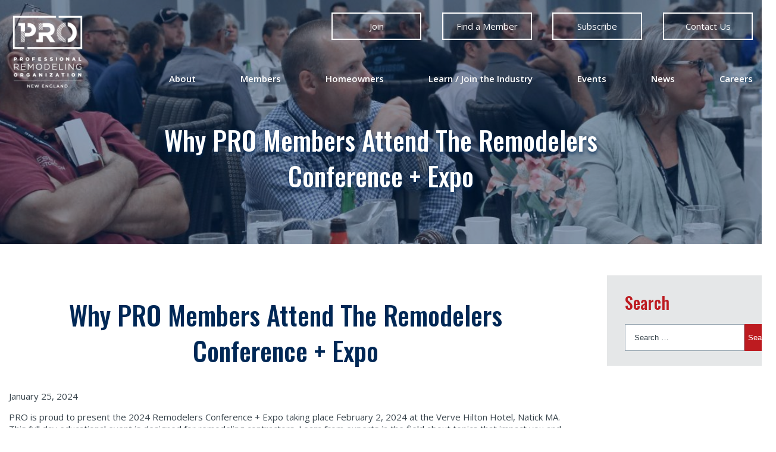

--- FILE ---
content_type: text/html; charset=UTF-8
request_url: https://pro-ne.org/why-pro-members-choose-to-attend-the-remodelers-conference-expo/
body_size: 26318
content:
<!doctype html>
<html lang="en-US">
<head>
  <!-- Global site tag (gtag.js) - Google Analytics -->
  <script async src="https://www.googletagmanager.com/gtag/js?id=UA-46515921-22"></script>
  <script>
      window.dataLayer = window.dataLayer || [];
      function gtag(){dataLayer.push(arguments);}
      gtag('js', new Date());

      gtag('config', 'UA-46515921-22');
  </script>

  <meta charset="utf-8">
  <meta http-equiv="x-ua-compatible" content="ie=edge">
  <meta name="viewport" content="width=device-width, initial-scale=1, shrink-to-fit=no">

  <meta name='robots' content='index, follow, max-image-preview:large, max-snippet:-1, max-video-preview:-1' />

	<!-- This site is optimized with the Yoast SEO plugin v26.7 - https://yoast.com/wordpress/plugins/seo/ -->
	<title>Why PRO Members Attend The Remodelers Conference + Expo - PRO New England</title>
	<link rel="canonical" href="https://pro-ne.org/why-pro-members-choose-to-attend-the-remodelers-conference-expo/" />
	<meta property="og:locale" content="en_US" />
	<meta property="og:type" content="article" />
	<meta property="og:title" content="Why PRO Members Attend The Remodelers Conference + Expo - PRO New England" />
	<meta property="og:description" content="PRO is proud to present the 2024 Remodelers Conference + Expo taking place February 2, 2024 at the Verve Hilton..." />
	<meta property="og:url" content="https://pro-ne.org/why-pro-members-choose-to-attend-the-remodelers-conference-expo/" />
	<meta property="og:site_name" content="PRO New England" />
	<meta property="article:publisher" content="https://www.facebook.com/EMNARI/" />
	<meta property="article:published_time" content="2024-01-25T16:57:28+00:00" />
	<meta property="article:modified_time" content="2024-01-30T13:14:58+00:00" />
	<meta property="og:image" content="https://pro-ne.org/app/uploads/2023/08/Conference-Attendees-1024x683-1.jpg" />
	<meta property="og:image:width" content="1024" />
	<meta property="og:image:height" content="683" />
	<meta property="og:image:type" content="image/jpeg" />
	<meta name="author" content="John Marchiony" />
	<meta name="twitter:card" content="summary_large_image" />
	<meta name="twitter:creator" content="@EM_NARI" />
	<meta name="twitter:site" content="@EM_NARI" />
	<meta name="twitter:label1" content="Written by" />
	<meta name="twitter:data1" content="John Marchiony" />
	<meta name="twitter:label2" content="Est. reading time" />
	<meta name="twitter:data2" content="4 minutes" />
	<script type="application/ld+json" class="yoast-schema-graph">{"@context":"https://schema.org","@graph":[{"@type":"Article","@id":"https://pro-ne.org/why-pro-members-choose-to-attend-the-remodelers-conference-expo/#article","isPartOf":{"@id":"https://pro-ne.org/why-pro-members-choose-to-attend-the-remodelers-conference-expo/"},"author":{"name":"John Marchiony","@id":"https://pro-ne.org/#/schema/person/834f388d3ae1a4015a9e86fd94fbba2c"},"headline":"Why PRO Members Attend The Remodelers Conference + Expo","datePublished":"2024-01-25T16:57:28+00:00","dateModified":"2024-01-30T13:14:58+00:00","mainEntityOfPage":{"@id":"https://pro-ne.org/why-pro-members-choose-to-attend-the-remodelers-conference-expo/"},"wordCount":490,"commentCount":0,"publisher":{"@id":"https://pro-ne.org/#organization"},"image":{"@id":"https://pro-ne.org/why-pro-members-choose-to-attend-the-remodelers-conference-expo/#primaryimage"},"thumbnailUrl":"https://pro-ne.org/app/uploads/2023/08/Conference-Attendees-1024x683-1.jpg","articleSection":["News"],"inLanguage":"en-US","potentialAction":[{"@type":"CommentAction","name":"Comment","target":["https://pro-ne.org/why-pro-members-choose-to-attend-the-remodelers-conference-expo/#respond"]}]},{"@type":"WebPage","@id":"https://pro-ne.org/why-pro-members-choose-to-attend-the-remodelers-conference-expo/","url":"https://pro-ne.org/why-pro-members-choose-to-attend-the-remodelers-conference-expo/","name":"Why PRO Members Attend The Remodelers Conference + Expo - PRO New England","isPartOf":{"@id":"https://pro-ne.org/#website"},"primaryImageOfPage":{"@id":"https://pro-ne.org/why-pro-members-choose-to-attend-the-remodelers-conference-expo/#primaryimage"},"image":{"@id":"https://pro-ne.org/why-pro-members-choose-to-attend-the-remodelers-conference-expo/#primaryimage"},"thumbnailUrl":"https://pro-ne.org/app/uploads/2023/08/Conference-Attendees-1024x683-1.jpg","datePublished":"2024-01-25T16:57:28+00:00","dateModified":"2024-01-30T13:14:58+00:00","breadcrumb":{"@id":"https://pro-ne.org/why-pro-members-choose-to-attend-the-remodelers-conference-expo/#breadcrumb"},"inLanguage":"en-US","potentialAction":[{"@type":"ReadAction","target":["https://pro-ne.org/why-pro-members-choose-to-attend-the-remodelers-conference-expo/"]}]},{"@type":"ImageObject","inLanguage":"en-US","@id":"https://pro-ne.org/why-pro-members-choose-to-attend-the-remodelers-conference-expo/#primaryimage","url":"https://pro-ne.org/app/uploads/2023/08/Conference-Attendees-1024x683-1.jpg","contentUrl":"https://pro-ne.org/app/uploads/2023/08/Conference-Attendees-1024x683-1.jpg","width":1024,"height":683},{"@type":"BreadcrumbList","@id":"https://pro-ne.org/why-pro-members-choose-to-attend-the-remodelers-conference-expo/#breadcrumb","itemListElement":[{"@type":"ListItem","position":1,"name":"Home","item":"https://pro-ne.org/"},{"@type":"ListItem","position":2,"name":"News","item":"https://pro-ne.org/news/"},{"@type":"ListItem","position":3,"name":"Why PRO Members Attend The Remodelers Conference + Expo"}]},{"@type":"WebSite","@id":"https://pro-ne.org/#website","url":"https://pro-ne.org/","name":"PRO New England","description":"Advancing quality in the professional remodeling industry","publisher":{"@id":"https://pro-ne.org/#organization"},"potentialAction":[{"@type":"SearchAction","target":{"@type":"EntryPoint","urlTemplate":"https://pro-ne.org/?s={search_term_string}"},"query-input":{"@type":"PropertyValueSpecification","valueRequired":true,"valueName":"search_term_string"}}],"inLanguage":"en-US"},{"@type":"Organization","@id":"https://pro-ne.org/#organization","name":"PRO New England","url":"https://pro-ne.org/","logo":{"@type":"ImageObject","inLanguage":"en-US","@id":"https://pro-ne.org/#/schema/logo/image/","url":"https://dev-pronetmp.pantheonsite.io/wp-content/uploads/2022/02/PRO-NE-SQ.png","contentUrl":"https://dev-pronetmp.pantheonsite.io/wp-content/uploads/2022/02/PRO-NE-SQ.png","width":900,"height":900,"caption":"PRO New England"},"image":{"@id":"https://pro-ne.org/#/schema/logo/image/"},"sameAs":["https://www.facebook.com/EMNARI/","https://x.com/EM_NARI","https://www.instagram.com/em_nari/","https://www.linkedin.com/groups/2943345/","https://www.pinterest.com/marketing8197/","https://www.youtube.com/channel/UCRfBzfCngitQLMZh4vmrc3Q?view_as=subscriber"]},{"@type":"Person","@id":"https://pro-ne.org/#/schema/person/834f388d3ae1a4015a9e86fd94fbba2c","name":"John Marchiony","image":{"@type":"ImageObject","inLanguage":"en-US","@id":"https://pro-ne.org/#/schema/person/image/","url":"https://secure.gravatar.com/avatar/b89fb0b32cb75c77c187d13ecea4b4f1819afc4f11b6a7337c1f29ef7b3f6ad1?s=96&d=mm&r=g","contentUrl":"https://secure.gravatar.com/avatar/b89fb0b32cb75c77c187d13ecea4b4f1819afc4f11b6a7337c1f29ef7b3f6ad1?s=96&d=mm&r=g","caption":"John Marchiony"},"url":"https://pro-ne.org/author/jmarchiony/"}]}</script>
	<!-- / Yoast SEO plugin. -->


<link rel='dns-prefetch' href='//pro-ne.org' />
<link rel='dns-prefetch' href='//fonts.googleapis.com' />
<link rel="alternate" type="application/rss+xml" title="PRO New England &raquo; Why PRO Members Attend The Remodelers Conference + Expo Comments Feed" href="https://pro-ne.org/why-pro-members-choose-to-attend-the-remodelers-conference-expo/feed/" />
<link rel="alternate" title="oEmbed (JSON)" type="application/json+oembed" href="https://pro-ne.org/wp-json/oembed/1.0/embed?url=https%3A%2F%2Fpro-ne.org%2Fwhy-pro-members-choose-to-attend-the-remodelers-conference-expo%2F" />
<link rel="alternate" title="oEmbed (XML)" type="text/xml+oembed" href="https://pro-ne.org/wp-json/oembed/1.0/embed?url=https%3A%2F%2Fpro-ne.org%2Fwhy-pro-members-choose-to-attend-the-remodelers-conference-expo%2F&#038;format=xml" />
		<style>
			.lazyload,
			.lazyloading {
				max-width: 100%;
			}
		</style>
		<style id='wp-img-auto-sizes-contain-inline-css' type='text/css'>
img:is([sizes=auto i],[sizes^="auto," i]){contain-intrinsic-size:3000px 1500px}
/*# sourceURL=wp-img-auto-sizes-contain-inline-css */
</style>
<link rel='stylesheet' id='cnss_font_awesome_css-css' href='https://pro-ne.org/app/plugins/easy-social-icons/css/font-awesome/css/all.min.css?ver=7.0.0' type='text/css' media='all' />
<link rel='stylesheet' id='cnss_font_awesome_v4_shims-css' href='https://pro-ne.org/app/plugins/easy-social-icons/css/font-awesome/css/v4-shims.min.css?ver=7.0.0' type='text/css' media='all' />
<link rel='stylesheet' id='cnss_css-css' href='https://pro-ne.org/app/plugins/easy-social-icons/css/cnss.css?ver=1.0' type='text/css' media='all' />
<link rel='stylesheet' id='cnss_share_css-css' href='https://pro-ne.org/app/plugins/easy-social-icons/css/share.css?ver=1.0' type='text/css' media='all' />
<style id='wp-emoji-styles-inline-css' type='text/css'>

	img.wp-smiley, img.emoji {
		display: inline !important;
		border: none !important;
		box-shadow: none !important;
		height: 1em !important;
		width: 1em !important;
		margin: 0 0.07em !important;
		vertical-align: -0.1em !important;
		background: none !important;
		padding: 0 !important;
	}
/*# sourceURL=wp-emoji-styles-inline-css */
</style>
<style id='wp-block-library-inline-css' type='text/css'>
:root{--wp-block-synced-color:#7a00df;--wp-block-synced-color--rgb:122,0,223;--wp-bound-block-color:var(--wp-block-synced-color);--wp-editor-canvas-background:#ddd;--wp-admin-theme-color:#007cba;--wp-admin-theme-color--rgb:0,124,186;--wp-admin-theme-color-darker-10:#006ba1;--wp-admin-theme-color-darker-10--rgb:0,107,160.5;--wp-admin-theme-color-darker-20:#005a87;--wp-admin-theme-color-darker-20--rgb:0,90,135;--wp-admin-border-width-focus:2px}@media (min-resolution:192dpi){:root{--wp-admin-border-width-focus:1.5px}}.wp-element-button{cursor:pointer}:root .has-very-light-gray-background-color{background-color:#eee}:root .has-very-dark-gray-background-color{background-color:#313131}:root .has-very-light-gray-color{color:#eee}:root .has-very-dark-gray-color{color:#313131}:root .has-vivid-green-cyan-to-vivid-cyan-blue-gradient-background{background:linear-gradient(135deg,#00d084,#0693e3)}:root .has-purple-crush-gradient-background{background:linear-gradient(135deg,#34e2e4,#4721fb 50%,#ab1dfe)}:root .has-hazy-dawn-gradient-background{background:linear-gradient(135deg,#faaca8,#dad0ec)}:root .has-subdued-olive-gradient-background{background:linear-gradient(135deg,#fafae1,#67a671)}:root .has-atomic-cream-gradient-background{background:linear-gradient(135deg,#fdd79a,#004a59)}:root .has-nightshade-gradient-background{background:linear-gradient(135deg,#330968,#31cdcf)}:root .has-midnight-gradient-background{background:linear-gradient(135deg,#020381,#2874fc)}:root{--wp--preset--font-size--normal:16px;--wp--preset--font-size--huge:42px}.has-regular-font-size{font-size:1em}.has-larger-font-size{font-size:2.625em}.has-normal-font-size{font-size:var(--wp--preset--font-size--normal)}.has-huge-font-size{font-size:var(--wp--preset--font-size--huge)}.has-text-align-center{text-align:center}.has-text-align-left{text-align:left}.has-text-align-right{text-align:right}.has-fit-text{white-space:nowrap!important}#end-resizable-editor-section{display:none}.aligncenter{clear:both}.items-justified-left{justify-content:flex-start}.items-justified-center{justify-content:center}.items-justified-right{justify-content:flex-end}.items-justified-space-between{justify-content:space-between}.screen-reader-text{border:0;clip-path:inset(50%);height:1px;margin:-1px;overflow:hidden;padding:0;position:absolute;width:1px;word-wrap:normal!important}.screen-reader-text:focus{background-color:#ddd;clip-path:none;color:#444;display:block;font-size:1em;height:auto;left:5px;line-height:normal;padding:15px 23px 14px;text-decoration:none;top:5px;width:auto;z-index:100000}html :where(.has-border-color){border-style:solid}html :where([style*=border-top-color]){border-top-style:solid}html :where([style*=border-right-color]){border-right-style:solid}html :where([style*=border-bottom-color]){border-bottom-style:solid}html :where([style*=border-left-color]){border-left-style:solid}html :where([style*=border-width]){border-style:solid}html :where([style*=border-top-width]){border-top-style:solid}html :where([style*=border-right-width]){border-right-style:solid}html :where([style*=border-bottom-width]){border-bottom-style:solid}html :where([style*=border-left-width]){border-left-style:solid}html :where(img[class*=wp-image-]){height:auto;max-width:100%}:where(figure){margin:0 0 1em}html :where(.is-position-sticky){--wp-admin--admin-bar--position-offset:var(--wp-admin--admin-bar--height,0px)}@media screen and (max-width:600px){html :where(.is-position-sticky){--wp-admin--admin-bar--position-offset:0px}}
/*# sourceURL=/wp-includes/css/dist/block-library/common.min.css */
</style>
<link rel='stylesheet' id='plugin-name-css' href='https://pro-ne.org/app/plugins/crosshatch-neon-crm/public/css/crosshatch-neon-crm-public.css?ver=1.0.0' type='text/css' media='all' />
<style id='responsive-menu-inline-css' type='text/css'>
/** This file is major component of this plugin so please don't try to edit here. */
#rmp_menu_trigger-13223 {
  width: 55px;
  height: 55px;
  position: fixed;
  top: 21px;
  border-radius: 5px;
  display: none;
  text-decoration: none;
  right: 5%;
  background: #000000;
  transition: transform 0.5s, background-color 0.5s;
}
#rmp_menu_trigger-13223:hover, #rmp_menu_trigger-13223:focus {
  background: #000000;
  text-decoration: unset;
}
#rmp_menu_trigger-13223.is-active {
  background: #000000;
}
#rmp_menu_trigger-13223 .rmp-trigger-box {
  width: 25px;
  color: #ffffff;
}
#rmp_menu_trigger-13223 .rmp-trigger-icon-active, #rmp_menu_trigger-13223 .rmp-trigger-text-open {
  display: none;
}
#rmp_menu_trigger-13223.is-active .rmp-trigger-icon-active, #rmp_menu_trigger-13223.is-active .rmp-trigger-text-open {
  display: inline;
}
#rmp_menu_trigger-13223.is-active .rmp-trigger-icon-inactive, #rmp_menu_trigger-13223.is-active .rmp-trigger-text {
  display: none;
}
#rmp_menu_trigger-13223 .rmp-trigger-label {
  color: #ffffff;
  pointer-events: none;
  line-height: 13px;
  font-family: inherit;
  font-size: 14px;
  display: inline;
  text-transform: inherit;
}
#rmp_menu_trigger-13223 .rmp-trigger-label.rmp-trigger-label-top {
  display: block;
  margin-bottom: 12px;
}
#rmp_menu_trigger-13223 .rmp-trigger-label.rmp-trigger-label-bottom {
  display: block;
  margin-top: 12px;
}
#rmp_menu_trigger-13223 .responsive-menu-pro-inner {
  display: block;
}
#rmp_menu_trigger-13223 .rmp-trigger-icon-inactive .rmp-font-icon {
  color: #ffffff;
}
#rmp_menu_trigger-13223 .responsive-menu-pro-inner, #rmp_menu_trigger-13223 .responsive-menu-pro-inner::before, #rmp_menu_trigger-13223 .responsive-menu-pro-inner::after {
  width: 25px;
  height: 3px;
  background-color: #ffffff;
  border-radius: 4px;
  position: absolute;
}
#rmp_menu_trigger-13223 .rmp-trigger-icon-active .rmp-font-icon {
  color: #ffffff;
}
#rmp_menu_trigger-13223.is-active .responsive-menu-pro-inner, #rmp_menu_trigger-13223.is-active .responsive-menu-pro-inner::before, #rmp_menu_trigger-13223.is-active .responsive-menu-pro-inner::after {
  background-color: #ffffff;
}
#rmp_menu_trigger-13223:hover .rmp-trigger-icon-inactive .rmp-font-icon {
  color: #ffffff;
}
#rmp_menu_trigger-13223:not(.is-active):hover .responsive-menu-pro-inner, #rmp_menu_trigger-13223:not(.is-active):hover .responsive-menu-pro-inner::before, #rmp_menu_trigger-13223:not(.is-active):hover .responsive-menu-pro-inner::after {
  background-color: #ffffff;
}
#rmp_menu_trigger-13223 .responsive-menu-pro-inner::before {
  top: 10px;
}
#rmp_menu_trigger-13223 .responsive-menu-pro-inner::after {
  bottom: 10px;
}
#rmp_menu_trigger-13223.is-active .responsive-menu-pro-inner::after {
  bottom: 0;
}
/* Hamburger menu styling */
@media screen and (max-width: 870px) {
  /** Menu Title Style */
  /** Menu Additional Content Style */
  .nav-secondary, .nav-primary {
    display: none !important;
  }
  #rmp_menu_trigger-13223 {
    display: block;
  }
  #rmp-container-13223 {
    position: fixed;
    top: 0;
    margin: 0;
    transition: transform 0.5s;
    overflow: auto;
    display: block;
    width: 75%;
    background-color: #212121;
    background-image: url("");
    height: 100%;
    left: 0;
    padding-top: 0px;
    padding-left: 0px;
    padding-bottom: 0px;
    padding-right: 0px;
  }
  #rmp-menu-wrap-13223 {
    padding-top: 0px;
    padding-left: 0px;
    padding-bottom: 0px;
    padding-right: 0px;
    background-color: #212121;
  }
  #rmp-menu-wrap-13223 .rmp-menu, #rmp-menu-wrap-13223 .rmp-submenu {
    width: 100%;
    box-sizing: border-box;
    margin: 0;
    padding: 0;
  }
  #rmp-menu-wrap-13223 .rmp-submenu-depth-1 .rmp-menu-item-link {
    padding-left: 10%;
  }
  #rmp-menu-wrap-13223 .rmp-submenu-depth-2 .rmp-menu-item-link {
    padding-left: 15%;
  }
  #rmp-menu-wrap-13223 .rmp-submenu-depth-3 .rmp-menu-item-link {
    padding-left: 20%;
  }
  #rmp-menu-wrap-13223 .rmp-submenu-depth-4 .rmp-menu-item-link {
    padding-left: 25%;
  }
  #rmp-menu-wrap-13223 .rmp-submenu.rmp-submenu-open {
    display: block;
  }
  #rmp-menu-wrap-13223 .rmp-menu-item {
    width: 100%;
    list-style: none;
    margin: 0;
  }
  #rmp-menu-wrap-13223 .rmp-menu-item-link {
    height: 40px;
    line-height: 40px;
    font-size: 13px;
    border-bottom: 1px solid #212121;
    font-family: inherit;
    color: #ffffff;
    text-align: left;
    background-color: #212121;
    font-weight: normal;
    letter-spacing: 0px;
    display: block;
    box-sizing: border-box;
    width: 100%;
    text-decoration: none;
    position: relative;
    overflow: hidden;
    transition: background-color 0.5s, border-color 0.5s, 0.5s;
    padding: 0 5%;
    padding-right: 50px;
  }
  #rmp-menu-wrap-13223 .rmp-menu-item-link:after, #rmp-menu-wrap-13223 .rmp-menu-item-link:before {
    display: none;
  }
  #rmp-menu-wrap-13223 .rmp-menu-item-link:hover, #rmp-menu-wrap-13223 .rmp-menu-item-link:focus {
    color: #ffffff;
    border-color: #212121;
    background-color: #3f3f3f;
  }
  #rmp-menu-wrap-13223 .rmp-menu-item-link:focus {
    outline: none;
    border-color: unset;
    box-shadow: unset;
  }
  #rmp-menu-wrap-13223 .rmp-menu-item-link .rmp-font-icon {
    height: 40px;
    line-height: 40px;
    margin-right: 10px;
    font-size: 13px;
  }
  #rmp-menu-wrap-13223 .rmp-menu-current-item .rmp-menu-item-link {
    color: #ffffff;
    border-color: #212121;
    background-color: #212121;
  }
  #rmp-menu-wrap-13223 .rmp-menu-current-item .rmp-menu-item-link:hover, #rmp-menu-wrap-13223 .rmp-menu-current-item .rmp-menu-item-link:focus {
    color: #ffffff;
    border-color: #3f3f3f;
    background-color: #3f3f3f;
  }
  #rmp-menu-wrap-13223 .rmp-menu-subarrow {
    position: absolute;
    top: 0;
    bottom: 0;
    text-align: center;
    overflow: hidden;
    background-size: cover;
    overflow: hidden;
    right: 0;
    border-left-style: solid;
    border-left-color: #212121;
    border-left-width: 1px;
    height: 39px;
    width: 40px;
    color: #ffffff;
    background-color: #212121;
  }
  #rmp-menu-wrap-13223 .rmp-menu-subarrow svg {
    fill: #ffffff;
  }
  #rmp-menu-wrap-13223 .rmp-menu-subarrow:hover {
    color: #ffffff;
    border-color: #3f3f3f;
    background-color: #3f3f3f;
  }
  #rmp-menu-wrap-13223 .rmp-menu-subarrow:hover svg {
    fill: #ffffff;
  }
  #rmp-menu-wrap-13223 .rmp-menu-subarrow .rmp-font-icon {
    margin-right: unset;
  }
  #rmp-menu-wrap-13223 .rmp-menu-subarrow * {
    vertical-align: middle;
    line-height: 39px;
  }
  #rmp-menu-wrap-13223 .rmp-menu-subarrow-active {
    display: block;
    background-size: cover;
    color: #ffffff;
    border-color: #212121;
    background-color: #212121;
  }
  #rmp-menu-wrap-13223 .rmp-menu-subarrow-active svg {
    fill: #ffffff;
  }
  #rmp-menu-wrap-13223 .rmp-menu-subarrow-active:hover {
    color: #ffffff;
    border-color: #3f3f3f;
    background-color: #3f3f3f;
  }
  #rmp-menu-wrap-13223 .rmp-menu-subarrow-active:hover svg {
    fill: #ffffff;
  }
  #rmp-menu-wrap-13223 .rmp-submenu {
    display: none;
  }
  #rmp-menu-wrap-13223 .rmp-submenu .rmp-menu-item-link {
    height: 40px;
    line-height: 40px;
    letter-spacing: 0px;
    font-size: 13px;
    border-bottom: 1px solid #212121;
    font-family: inherit;
    font-weight: normal;
    color: #ffffff;
    text-align: left;
    background-color: #212121;
  }
  #rmp-menu-wrap-13223 .rmp-submenu .rmp-menu-item-link:hover, #rmp-menu-wrap-13223 .rmp-submenu .rmp-menu-item-link:focus {
    color: #ffffff;
    border-color: #212121;
    background-color: #3f3f3f;
  }
  #rmp-menu-wrap-13223 .rmp-submenu .rmp-menu-current-item .rmp-menu-item-link {
    color: #ffffff;
    border-color: #212121;
    background-color: #212121;
  }
  #rmp-menu-wrap-13223 .rmp-submenu .rmp-menu-current-item .rmp-menu-item-link:hover, #rmp-menu-wrap-13223 .rmp-submenu .rmp-menu-current-item .rmp-menu-item-link:focus {
    color: #ffffff;
    border-color: #3f3f3f;
    background-color: #3f3f3f;
  }
  #rmp-menu-wrap-13223 .rmp-submenu .rmp-menu-subarrow {
    right: 0;
    border-right: unset;
    border-left-style: solid;
    border-left-color: #212121;
    border-left-width: 1px;
    height: 39px;
    line-height: 39px;
    width: 40px;
    color: #ffffff;
    background-color: #212121;
  }
  #rmp-menu-wrap-13223 .rmp-submenu .rmp-menu-subarrow:hover {
    color: #ffffff;
    border-color: #3f3f3f;
    background-color: #3f3f3f;
  }
  #rmp-menu-wrap-13223 .rmp-submenu .rmp-menu-subarrow-active {
    color: #ffffff;
    border-color: #212121;
    background-color: #212121;
  }
  #rmp-menu-wrap-13223 .rmp-submenu .rmp-menu-subarrow-active:hover {
    color: #ffffff;
    border-color: #3f3f3f;
    background-color: #3f3f3f;
  }
  #rmp-menu-wrap-13223 .rmp-menu-item-description {
    margin: 0;
    padding: 5px 5%;
    opacity: 0.8;
    color: #ffffff;
  }
  #rmp-search-box-13223 {
    display: block;
    padding-top: 0px;
    padding-left: 5%;
    padding-bottom: 0px;
    padding-right: 5%;
  }
  #rmp-search-box-13223 .rmp-search-form {
    margin: 0;
  }
  #rmp-search-box-13223 .rmp-search-box {
    background: #ffffff;
    border: 1px solid #dadada;
    color: #333333;
    width: 100%;
    padding: 0 5%;
    border-radius: 30px;
    height: 45px;
    -webkit-appearance: none;
  }
  #rmp-search-box-13223 .rmp-search-box::placeholder {
    color: #c7c7cd;
  }
  #rmp-search-box-13223 .rmp-search-box:focus {
    background-color: #ffffff;
    outline: 2px solid #dadada;
    color: #333333;
  }
  #rmp-menu-title-13223 {
    background-color: #212121;
    color: #ffffff;
    text-align: left;
    font-size: 13px;
    padding-top: 10%;
    padding-left: 5%;
    padding-bottom: 0%;
    padding-right: 5%;
    font-weight: 400;
    transition: background-color 0.5s, border-color 0.5s, color 0.5s;
  }
  #rmp-menu-title-13223:hover {
    background-color: #212121;
    color: #ffffff;
  }
  #rmp-menu-title-13223 > .rmp-menu-title-link {
    color: #ffffff;
    width: 100%;
    background-color: unset;
    text-decoration: none;
  }
  #rmp-menu-title-13223 > .rmp-menu-title-link:hover {
    color: #ffffff;
  }
  #rmp-menu-title-13223 .rmp-font-icon {
    font-size: 13px;
  }
  #rmp-menu-additional-content-13223 {
    padding-top: 0px;
    padding-left: 5%;
    padding-bottom: 0px;
    padding-right: 5%;
    color: #ffffff;
    text-align: center;
    font-size: 16px;
  }
}
/**
This file contents common styling of menus.
*/
.rmp-container {
  display: none;
  visibility: visible;
  padding: 0px 0px 0px 0px;
  z-index: 99998;
  transition: all 0.3s;
  /** Scrolling bar in menu setting box **/
}
.rmp-container.rmp-fade-top, .rmp-container.rmp-fade-left, .rmp-container.rmp-fade-right, .rmp-container.rmp-fade-bottom {
  display: none;
}
.rmp-container.rmp-slide-left, .rmp-container.rmp-push-left {
  transform: translateX(-100%);
  -ms-transform: translateX(-100%);
  -webkit-transform: translateX(-100%);
  -moz-transform: translateX(-100%);
}
.rmp-container.rmp-slide-left.rmp-menu-open, .rmp-container.rmp-push-left.rmp-menu-open {
  transform: translateX(0);
  -ms-transform: translateX(0);
  -webkit-transform: translateX(0);
  -moz-transform: translateX(0);
}
.rmp-container.rmp-slide-right, .rmp-container.rmp-push-right {
  transform: translateX(100%);
  -ms-transform: translateX(100%);
  -webkit-transform: translateX(100%);
  -moz-transform: translateX(100%);
}
.rmp-container.rmp-slide-right.rmp-menu-open, .rmp-container.rmp-push-right.rmp-menu-open {
  transform: translateX(0);
  -ms-transform: translateX(0);
  -webkit-transform: translateX(0);
  -moz-transform: translateX(0);
}
.rmp-container.rmp-slide-top, .rmp-container.rmp-push-top {
  transform: translateY(-100%);
  -ms-transform: translateY(-100%);
  -webkit-transform: translateY(-100%);
  -moz-transform: translateY(-100%);
}
.rmp-container.rmp-slide-top.rmp-menu-open, .rmp-container.rmp-push-top.rmp-menu-open {
  transform: translateY(0);
  -ms-transform: translateY(0);
  -webkit-transform: translateY(0);
  -moz-transform: translateY(0);
}
.rmp-container.rmp-slide-bottom, .rmp-container.rmp-push-bottom {
  transform: translateY(100%);
  -ms-transform: translateY(100%);
  -webkit-transform: translateY(100%);
  -moz-transform: translateY(100%);
}
.rmp-container.rmp-slide-bottom.rmp-menu-open, .rmp-container.rmp-push-bottom.rmp-menu-open {
  transform: translateX(0);
  -ms-transform: translateX(0);
  -webkit-transform: translateX(0);
  -moz-transform: translateX(0);
}
.rmp-container::-webkit-scrollbar {
  width: 0px;
}
.rmp-container ::-webkit-scrollbar-track {
  box-shadow: inset 0 0 5px transparent;
}
.rmp-container ::-webkit-scrollbar-thumb {
  background: transparent;
}
.rmp-container ::-webkit-scrollbar-thumb:hover {
  background: transparent;
}
.rmp-container .rmp-menu-wrap .rmp-menu {
  transition: none;
  border-radius: 0;
  box-shadow: none;
  background: none;
  border: 0;
  bottom: auto;
  box-sizing: border-box;
  clip: auto;
  color: #666;
  display: block;
  float: none;
  font-family: inherit;
  font-size: 14px;
  height: auto;
  left: auto;
  line-height: 1.7;
  list-style-type: none;
  margin: 0;
  min-height: auto;
  max-height: none;
  opacity: 1;
  outline: none;
  overflow: visible;
  padding: 0;
  position: relative;
  pointer-events: auto;
  right: auto;
  text-align: left;
  text-decoration: none;
  text-indent: 0;
  text-transform: none;
  transform: none;
  top: auto;
  visibility: inherit;
  width: auto;
  word-wrap: break-word;
  white-space: normal;
}
.rmp-container .rmp-menu-additional-content {
  display: block;
  word-break: break-word;
}
.rmp-container .rmp-menu-title {
  display: flex;
  flex-direction: column;
}
.rmp-container .rmp-menu-title .rmp-menu-title-image {
  max-width: 100%;
  margin-bottom: 15px;
  display: block;
  margin: auto;
  margin-bottom: 15px;
}
button.rmp_menu_trigger {
  z-index: 999999;
  overflow: hidden;
  outline: none;
  border: 0;
  display: none;
  margin: 0;
  transition: transform 0.5s, background-color 0.5s;
  padding: 0;
}
button.rmp_menu_trigger .responsive-menu-pro-inner::before, button.rmp_menu_trigger .responsive-menu-pro-inner::after {
  content: "";
  display: block;
}
button.rmp_menu_trigger .responsive-menu-pro-inner::before {
  top: 10px;
}
button.rmp_menu_trigger .responsive-menu-pro-inner::after {
  bottom: 10px;
}
button.rmp_menu_trigger .rmp-trigger-box {
  width: 40px;
  display: inline-block;
  position: relative;
  pointer-events: none;
  vertical-align: super;
}
.admin-bar .rmp-container, .admin-bar .rmp_menu_trigger {
  margin-top: 32px !important;
}
@media screen and (max-width: 782px) {
  .admin-bar .rmp-container, .admin-bar .rmp_menu_trigger {
    margin-top: 46px !important;
  }
}
/*  Menu Trigger Boring Animation */
.rmp-menu-trigger-boring .responsive-menu-pro-inner {
  transition-property: none;
}
.rmp-menu-trigger-boring .responsive-menu-pro-inner::after, .rmp-menu-trigger-boring .responsive-menu-pro-inner::before {
  transition-property: none;
}
.rmp-menu-trigger-boring.is-active .responsive-menu-pro-inner {
  transform: rotate(45deg);
}
.rmp-menu-trigger-boring.is-active .responsive-menu-pro-inner:before {
  top: 0;
  opacity: 0;
}
.rmp-menu-trigger-boring.is-active .responsive-menu-pro-inner:after {
  bottom: 0;
  transform: rotate(-90deg);
}

/*# sourceURL=responsive-menu-inline-css */
</style>
<link rel='stylesheet' id='dashicons-css' href='https://pro-ne.org/wp/wp-includes/css/dashicons.min.css?ver=6.9' type='text/css' media='all' />
<link rel='stylesheet' id='sage/gfonts-css' href='https://fonts.googleapis.com/css?family=Open+Sans:300,400,600,700|Oswald:300,400,500,700' type='text/css' media='all' />
<link rel='stylesheet' id='sage/main.css-css' href='https://pro-ne.org/app/themes/emnari-site/dist/styles/main.css' type='text/css' media='all' />
<link rel='stylesheet' id='sib-front-css-css' href='https://pro-ne.org/app/plugins/mailin/css/mailin-front.css?ver=6.9' type='text/css' media='all' />
<script type="text/javascript" src="https://pro-ne.org/wp/wp-includes/js/jquery/jquery.min.js?ver=3.7.1" id="jquery-core-js"></script>
<script type="text/javascript" src="https://pro-ne.org/wp/wp-includes/js/jquery/jquery-migrate.min.js?ver=3.4.1" id="jquery-migrate-js"></script>
<script type="text/javascript" src="https://pro-ne.org/app/plugins/easy-social-icons/js/cnss.js?ver=1.0" id="cnss_js-js"></script>
<script type="text/javascript" src="https://pro-ne.org/app/plugins/easy-social-icons/js/share.js?ver=1.0" id="cnss_share_js-js"></script>
<script type="text/javascript" src="https://pro-ne.org/app/plugins/crosshatch-neon-crm/public/js/crosshatch-neon-crm-public.js?ver=1.0.0" id="plugin-name-js"></script>
<script type="text/javascript" id="rmp_menu_scripts-js-extra">
/* <![CDATA[ */
var rmp_menu = {"ajaxURL":"https://pro-ne.org/wp/wp-admin/admin-ajax.php","wp_nonce":"28c7b9a2cf","menu":[{"menu_theme":null,"theme_type":"default","theme_location_menu":"","submenu_submenu_arrow_width":"40","submenu_submenu_arrow_width_unit":"px","submenu_submenu_arrow_height":"39","submenu_submenu_arrow_height_unit":"px","submenu_arrow_position":"right","submenu_sub_arrow_background_colour":"#212121","submenu_sub_arrow_background_hover_colour":"#3f3f3f","submenu_sub_arrow_background_colour_active":"#212121","submenu_sub_arrow_background_hover_colour_active":"#3f3f3f","submenu_sub_arrow_border_width":"1","submenu_sub_arrow_border_width_unit":"px","submenu_sub_arrow_border_colour":"#212121","submenu_sub_arrow_border_hover_colour":"#3f3f3f","submenu_sub_arrow_border_colour_active":"#212121","submenu_sub_arrow_border_hover_colour_active":"#3f3f3f","submenu_sub_arrow_shape_colour":"#ffffff","submenu_sub_arrow_shape_hover_colour":"#ffffff","submenu_sub_arrow_shape_colour_active":"#ffffff","submenu_sub_arrow_shape_hover_colour_active":"#ffffff","use_header_bar":"off","header_bar_items_order":"{\"logo\":\"on\",\"title\":\"on\",\"search\":\"on\",\"html content\":\"on\"}","header_bar_title":"","header_bar_html_content":"","header_bar_logo":"","header_bar_logo_link":"","header_bar_logo_width":"","header_bar_logo_width_unit":"%","header_bar_logo_height":"","header_bar_logo_height_unit":"px","header_bar_height":"80","header_bar_height_unit":"px","header_bar_padding":{"top":"0px","right":"5%","bottom":"0px","left":"5%"},"header_bar_font":"","header_bar_font_size":"14","header_bar_font_size_unit":"px","header_bar_text_color":"#ffffff","header_bar_background_color":"#ffffff","header_bar_breakpoint":"800","header_bar_position_type":"fixed","header_bar_adjust_page":null,"header_bar_scroll_enable":"off","header_bar_scroll_background_color":"#36bdf6","mobile_breakpoint":"600","tablet_breakpoint":"870","transition_speed":"0.5","sub_menu_speed":"0.2","show_menu_on_page_load":"","menu_disable_scrolling":"off","menu_overlay":"off","menu_overlay_colour":"rgba(0, 0, 0, 0.7)","desktop_menu_width":"","desktop_menu_width_unit":"%","desktop_menu_positioning":"fixed","desktop_menu_side":"","desktop_menu_to_hide":"","use_current_theme_location":"off","mega_menu":{"225":"off","227":"off","229":"off","228":"off","226":"off"},"desktop_submenu_open_animation":"","desktop_submenu_open_animation_speed":"0ms","desktop_submenu_open_on_click":"","desktop_menu_hide_and_show":"","menu_name":"Default Menu","menu_to_use":"mobile-menu","different_menu_for_mobile":"off","menu_to_use_in_mobile":"main-menu","use_mobile_menu":"on","use_tablet_menu":"on","use_desktop_menu":"","menu_display_on":"all-pages","menu_to_hide":".nav-secondary, .nav-primary","submenu_descriptions_on":"","custom_walker":"","menu_background_colour":"#212121","menu_depth":"5","smooth_scroll_on":"off","smooth_scroll_speed":"500","menu_font_icons":[],"menu_links_height":"40","menu_links_height_unit":"px","menu_links_line_height":"40","menu_links_line_height_unit":"px","menu_depth_0":"5","menu_depth_0_unit":"%","menu_font_size":"13","menu_font_size_unit":"px","menu_font":"","menu_font_weight":"normal","menu_text_alignment":"left","menu_text_letter_spacing":"","menu_word_wrap":"off","menu_link_colour":"#ffffff","menu_link_hover_colour":"#ffffff","menu_current_link_colour":"#ffffff","menu_current_link_hover_colour":"#ffffff","menu_item_background_colour":"#212121","menu_item_background_hover_colour":"#3f3f3f","menu_current_item_background_colour":"#212121","menu_current_item_background_hover_colour":"#3f3f3f","menu_border_width":"1","menu_border_width_unit":"px","menu_item_border_colour":"#212121","menu_item_border_colour_hover":"#212121","menu_current_item_border_colour":"#212121","menu_current_item_border_hover_colour":"#3f3f3f","submenu_links_height":"40","submenu_links_height_unit":"px","submenu_links_line_height":"40","submenu_links_line_height_unit":"px","menu_depth_side":"left","menu_depth_1":"10","menu_depth_1_unit":"%","menu_depth_2":"15","menu_depth_2_unit":"%","menu_depth_3":"20","menu_depth_3_unit":"%","menu_depth_4":"25","menu_depth_4_unit":"%","submenu_item_background_colour":"#212121","submenu_item_background_hover_colour":"#3f3f3f","submenu_current_item_background_colour":"#212121","submenu_current_item_background_hover_colour":"#3f3f3f","submenu_border_width":"1","submenu_border_width_unit":"px","submenu_item_border_colour":"#212121","submenu_item_border_colour_hover":"#212121","submenu_current_item_border_colour":"#212121","submenu_current_item_border_hover_colour":"#3f3f3f","submenu_font_size":"13","submenu_font_size_unit":"px","submenu_font":"","submenu_font_weight":"normal","submenu_text_letter_spacing":"","submenu_text_alignment":"left","submenu_link_colour":"#ffffff","submenu_link_hover_colour":"#ffffff","submenu_current_link_colour":"#ffffff","submenu_current_link_hover_colour":"#ffffff","inactive_arrow_shape":"\u25bc","active_arrow_shape":"\u25b2","inactive_arrow_font_icon":"","active_arrow_font_icon":"","inactive_arrow_image":"","active_arrow_image":"","submenu_arrow_width":"40","submenu_arrow_width_unit":"px","submenu_arrow_height":"39","submenu_arrow_height_unit":"px","arrow_position":"right","menu_sub_arrow_shape_colour":"#ffffff","menu_sub_arrow_shape_hover_colour":"#ffffff","menu_sub_arrow_shape_colour_active":"#ffffff","menu_sub_arrow_shape_hover_colour_active":"#ffffff","menu_sub_arrow_border_width":"1","menu_sub_arrow_border_width_unit":"px","menu_sub_arrow_border_colour":"#212121","menu_sub_arrow_border_hover_colour":"#3f3f3f","menu_sub_arrow_border_colour_active":"#212121","menu_sub_arrow_border_hover_colour_active":"#3f3f3f","menu_sub_arrow_background_colour":"#212121","menu_sub_arrow_background_hover_colour":"#3f3f3f","menu_sub_arrow_background_colour_active":"#212121","menu_sub_arrow_background_hover_colour_active":"#3f3f3f","fade_submenus":"off","fade_submenus_side":"left","fade_submenus_delay":"100","fade_submenus_speed":"500","use_slide_effect":"off","slide_effect_back_to_text":"Back","accordion_animation":"off","auto_expand_all_submenus":"off","auto_expand_current_submenus":"off","menu_item_click_to_trigger_submenu":"off","button_width":"55","button_width_unit":"px","button_height":"55","button_height_unit":"px","button_background_colour":"#000000","button_background_colour_hover":"#000000","button_background_colour_active":"#000000","toggle_button_border_radius":"5","button_transparent_background":"off","button_left_or_right":"right","button_position_type":"fixed","button_distance_from_side":"5","button_distance_from_side_unit":"%","button_top":"21","button_top_unit":"px","button_push_with_animation":"off","button_click_animation":"boring","button_line_margin":"5","button_line_margin_unit":"px","button_line_width":"25","button_line_width_unit":"px","button_line_height":"3","button_line_height_unit":"px","button_line_colour":"#ffffff","button_line_colour_hover":"#ffffff","button_line_colour_active":"#ffffff","button_font_icon":"","button_font_icon_when_clicked":"","button_image":"","button_image_when_clicked":"","button_title":"","button_title_open":"","button_title_position":"left","menu_container_columns":"","button_font":"","button_font_size":"14","button_font_size_unit":"px","button_title_line_height":"13","button_title_line_height_unit":"px","button_text_colour":"#ffffff","button_trigger_type_click":"on","button_trigger_type_hover":"off","button_click_trigger":"#responsive-menu-button","items_order":{"title":"on","menu":"on","search":"","additional content":""},"menu_title":"","menu_title_link":"","menu_title_link_location":"_self","menu_title_image":"","menu_title_font_icon":"","menu_title_section_padding":{"top":"10%","right":"5%","bottom":"0%","left":"5%"},"menu_title_background_colour":"#212121","menu_title_background_hover_colour":"#212121","menu_title_font_size":"13","menu_title_font_size_unit":"px","menu_title_alignment":"left","menu_title_font_weight":"400","menu_title_font_family":"","menu_title_colour":"#ffffff","menu_title_hover_colour":"#ffffff","menu_title_image_width":"","menu_title_image_width_unit":"%","menu_title_image_height":"","menu_title_image_height_unit":"px","menu_additional_content":"","menu_additional_section_padding":{"left":"5%","top":"0px","right":"5%","bottom":"0px"},"menu_additional_content_font_size":"16","menu_additional_content_font_size_unit":"px","menu_additional_content_alignment":"center","menu_additional_content_colour":"#ffffff","menu_search_box_text":"Search","menu_search_box_code":"","menu_search_section_padding":{"left":"5%","top":"0px","right":"5%","bottom":"0px"},"menu_search_box_height":"45","menu_search_box_height_unit":"px","menu_search_box_border_radius":"30","menu_search_box_text_colour":"#333333","menu_search_box_background_colour":"#ffffff","menu_search_box_placeholder_colour":"#c7c7cd","menu_search_box_border_colour":"#dadada","menu_section_padding":{"top":"0px","right":"0px","bottom":"0px","left":"0px"},"menu_width":"75","menu_width_unit":"%","menu_maximum_width":"","menu_maximum_width_unit":"px","menu_minimum_width":"","menu_minimum_width_unit":"px","menu_auto_height":"off","menu_container_padding":{"top":"0px","right":"0px","bottom":"0px","left":"0px"},"menu_container_background_colour":"#212121","menu_background_image":"","animation_type":"slide","menu_appear_from":"left","animation_speed":"0.5","page_wrapper":"","menu_close_on_body_click":"off","menu_close_on_scroll":"off","menu_close_on_link_click":"off","enable_touch_gestures":"","active_arrow_font_icon_type":"font-awesome","active_arrow_image_alt":"","admin_theme":"dark","breakpoint":"870","button_font_icon_type":"font-awesome","button_font_icon_when_clicked_type":"font-awesome","button_image_alt":"","button_image_alt_when_clicked":"","button_trigger_type":"click","custom_css":"","desktop_menu_options":"{\"339\":{\"type\":\"standard\",\"width\":\"auto\",\"parent_background_colour\":\"\",\"parent_background_image\":\"\"},\"340\":{\"width\":\"auto\",\"widgets\":[{\"title\":{\"enabled\":\"true\"}}]},\"375\":{\"width\":\"auto\",\"widgets\":[{\"title\":{\"enabled\":\"true\"}}]},\"729\":{\"width\":\"auto\",\"widgets\":[{\"title\":{\"enabled\":\"true\"}}]},\"376\":{\"width\":\"auto\",\"widgets\":[{\"title\":{\"enabled\":\"true\"}}]},\"1537\":{\"width\":\"auto\",\"widgets\":[{\"title\":{\"enabled\":\"true\"}}]},\"338\":{\"type\":\"standard\",\"width\":\"auto\",\"parent_background_colour\":\"\",\"parent_background_image\":\"\"},\"2387\":{\"width\":\"auto\",\"widgets\":[{\"title\":{\"enabled\":\"true\"}}]},\"371\":{\"width\":\"auto\",\"widgets\":[{\"title\":{\"enabled\":\"true\"}}]},\"368\":{\"width\":\"auto\",\"widgets\":[{\"title\":{\"enabled\":\"true\"}}]},\"367\":{\"width\":\"auto\",\"widgets\":[{\"title\":{\"enabled\":\"true\"}}]},\"2366\":{\"width\":\"auto\",\"widgets\":[{\"title\":{\"enabled\":\"true\"}}]},\"416\":{\"width\":\"auto\",\"widgets\":[{\"title\":{\"enabled\":\"true\"}}]},\"373\":{\"width\":\"auto\",\"widgets\":[{\"title\":{\"enabled\":\"true\"}}]},\"372\":{\"width\":\"auto\",\"widgets\":[{\"title\":{\"enabled\":\"true\"}}]},\"337\":{\"type\":\"standard\",\"width\":\"auto\",\"parent_background_colour\":\"\",\"parent_background_image\":\"\"},\"421\":{\"width\":\"auto\",\"widgets\":[{\"title\":{\"enabled\":\"true\"}}]},\"420\":{\"width\":\"auto\",\"widgets\":[{\"title\":{\"enabled\":\"true\"}}]},\"3086\":{\"width\":\"auto\",\"widgets\":[{\"title\":{\"enabled\":\"true\"}}]},\"419\":{\"width\":\"auto\",\"widgets\":[{\"title\":{\"enabled\":\"true\"}}]},\"418\":{\"width\":\"auto\",\"widgets\":[{\"title\":{\"enabled\":\"true\"}}]},\"415\":{\"width\":\"auto\",\"widgets\":[{\"title\":{\"enabled\":\"true\"}}]},\"1447\":{\"width\":\"auto\",\"widgets\":[{\"title\":{\"enabled\":\"true\"}}]},\"1623\":{\"width\":\"auto\",\"widgets\":[{\"title\":{\"enabled\":\"true\"}}]},\"336\":{\"type\":\"standard\",\"width\":\"auto\",\"parent_background_colour\":\"\",\"parent_background_image\":\"\"},\"414\":{\"width\":\"auto\",\"widgets\":[{\"title\":{\"enabled\":\"true\"}}]},\"413\":{\"width\":\"auto\",\"widgets\":[{\"title\":{\"enabled\":\"true\"}}]},\"412\":{\"width\":\"auto\",\"widgets\":[{\"title\":{\"enabled\":\"true\"}}]},\"409\":{\"width\":\"auto\",\"widgets\":[{\"title\":{\"enabled\":\"true\"}}]},\"410\":{\"width\":\"auto\",\"widgets\":[{\"title\":{\"enabled\":\"true\"}}]},\"408\":{\"width\":\"auto\",\"widgets\":[{\"title\":{\"enabled\":\"true\"}}]},\"411\":{\"width\":\"auto\",\"widgets\":[{\"title\":{\"enabled\":\"true\"}}]},\"1645\":{\"width\":\"auto\",\"widgets\":[{\"title\":{\"enabled\":\"true\"}}]},\"335\":{\"type\":\"standard\",\"width\":\"auto\",\"parent_background_colour\":\"\",\"parent_background_image\":\"\"},\"341\":{\"type\":\"standard\",\"width\":\"auto\",\"parent_background_colour\":\"\",\"parent_background_image\":\"\"},\"324\":{\"type\":\"standard\",\"width\":\"auto\",\"parent_background_colour\":\"\",\"parent_background_image\":\"\"}}","excluded_pages":null,"external_files":"off","header_bar_logo_alt":"","hide_on_desktop":"off","hide_on_mobile":"off","inactive_arrow_font_icon_type":"font-awesome","inactive_arrow_image_alt":"","keyboard_shortcut_close_menu":"27,37","keyboard_shortcut_open_menu":"32,39","menu_adjust_for_wp_admin_bar":"off","menu_depth_5":"30","menu_depth_5_unit":"%","menu_title_font_icon_type":"font-awesome","menu_title_image_alt":"","minify_scripts":"off","mobile_only":"off","remove_bootstrap":"","remove_fontawesome":"","scripts_in_footer":"off","shortcode":"off","single_menu_font":"","single_menu_font_size":"14","single_menu_font_size_unit":"px","single_menu_height":"80","single_menu_height_unit":"px","single_menu_item_background_colour":"#ffffff","single_menu_item_background_colour_hover":"#ffffff","single_menu_item_link_colour":"#000000","single_menu_item_link_colour_hover":"#000000","single_menu_item_submenu_background_colour":"#ffffff","single_menu_item_submenu_background_colour_hover":"#ffffff","single_menu_item_submenu_link_colour":"#000000","single_menu_item_submenu_link_colour_hover":"#000000","single_menu_line_height":"80","single_menu_line_height_unit":"px","single_menu_submenu_font":"","single_menu_submenu_font_size":"12","single_menu_submenu_font_size_unit":"px","single_menu_submenu_height":"","single_menu_submenu_height_unit":"auto","single_menu_submenu_line_height":"40","single_menu_submenu_line_height_unit":"px","menu_title_padding":{"left":"5%","top":"0px","right":"5%","bottom":"0px"},"menu_id":13223,"active_toggle_contents":"\u25b2","inactive_toggle_contents":"\u25bc"}]};
//# sourceURL=rmp_menu_scripts-js-extra
/* ]]> */
</script>
<script type="text/javascript" src="https://pro-ne.org/app/plugins/responsive-menu/v4.0.0/assets/js/rmp-menu.js?ver=4.6.0" id="rmp_menu_scripts-js"></script>
<script type="text/javascript" id="sib-front-js-js-extra">
/* <![CDATA[ */
var sibErrMsg = {"invalidMail":"Please fill out valid email address","requiredField":"Please fill out required fields","invalidDateFormat":"Please fill out valid date format","invalidSMSFormat":"Please fill out valid phone number"};
var ajax_sib_front_object = {"ajax_url":"https://pro-ne.org/wp/wp-admin/admin-ajax.php","ajax_nonce":"d549b5bf0a","flag_url":"https://pro-ne.org/app/plugins/mailin/img/flags/"};
//# sourceURL=sib-front-js-js-extra
/* ]]> */
</script>
<script type="text/javascript" src="https://pro-ne.org/app/plugins/mailin/js/mailin-front.js?ver=1769118966" id="sib-front-js-js"></script>
<link rel="https://api.w.org/" href="https://pro-ne.org/wp-json/" /><link rel="alternate" title="JSON" type="application/json" href="https://pro-ne.org/wp-json/wp/v2/posts/15655" /><link rel="EditURI" type="application/rsd+xml" title="RSD" href="https://pro-ne.org/wp/xmlrpc.php?rsd" />
<meta name="generator" content="WordPress 6.9" />
<link rel='shortlink' href='https://pro-ne.org/?p=15655' />
<style type="text/css">
		ul.cnss-social-icon li.cn-fa-icon a:hover{color:#ffffff!important;}
		</style><!-- Stream WordPress user activity plugin v4.1.1 -->
		<script>
			document.documentElement.className = document.documentElement.className.replace('no-js', 'js');
		</script>
				<style>
			.no-js img.lazyload {
				display: none;
			}

			figure.wp-block-image img.lazyloading {
				min-width: 150px;
			}

			.lazyload,
			.lazyloading {
				--smush-placeholder-width: 100px;
				--smush-placeholder-aspect-ratio: 1/1;
				width: var(--smush-image-width, var(--smush-placeholder-width)) !important;
				aspect-ratio: var(--smush-image-aspect-ratio, var(--smush-placeholder-aspect-ratio)) !important;
			}

						.lazyload, .lazyloading {
				opacity: 0;
			}

			.lazyloaded {
				opacity: 1;
				transition: opacity 400ms;
				transition-delay: 0ms;
			}

					</style>
		<link rel="icon" href="https://pro-ne.org/app/uploads/2024/01/cropped-Pro-Ne-Logo-White-2-32x32.png" sizes="32x32" />
<link rel="icon" href="https://pro-ne.org/app/uploads/2024/01/cropped-Pro-Ne-Logo-White-2-192x192.png" sizes="192x192" />
<link rel="apple-touch-icon" href="https://pro-ne.org/app/uploads/2024/01/cropped-Pro-Ne-Logo-White-2-180x180.png" />
<meta name="msapplication-TileImage" content="https://pro-ne.org/app/uploads/2024/01/cropped-Pro-Ne-Logo-White-2-270x270.png" />
		<style type="text/css" id="wp-custom-css">
			.form-two-column .gform_wrapper form .gform_body .gform_fields .gfield {
	width: 100%;
	padding-right: 1.5rem;
	padding-left: 1.5rem;
}

.background-roofs:after,
header.main-header h1.header-text.fp-header-text, .pb-section-cta_buttons_banner {
	background-image:none !important;
}

.logo-container a.brand {
	display:inline-block;
}

footer .logo-container a.brand {
	margin-bottom:15px;
}

article.post-18181 {
	display:none;
}

* {
	text-transform: initial !important;
}

/* START CONTRACTOR SEARCH */
:root {
  --prored: #BD1B20;
}
.post-type-archive-contractor .sidebar {
    display: none;
}
.post-type-archive-contractor .main > .container {
    margin: 0;
    padding: 0;
    width: 100%;
    max-width: none;
}
.post-type-archive-contractor .main > .container > .row{
  margin: 0;
}
.post-type-archive-contractor .main > .container > .row > .col-md-9 {
    width: 100%;
    max-width: 100%;
    flex: 1;
    padding: 0;
}
.post-type-archive-contractor header {
    margin-bottom: 0;
}
.post-type-archive-contractor h4.meta-info,
.post-type-archive-contractor h5.meta-info{
	font-family: Open Sans,sans-serif;
}
.post-type-archive-contractor h5.meta-info{
	margin-top: .5rem;
}
/* Target the .row container specifically */
.post-type-archive-contractor .main > .container > .row > .col-md-9 > .row {
  display: flex;
  flex-wrap: wrap;
  margin: 20px;
}
.post-type-archive-contractor .contractor-post {
  padding-left: 15px;
  padding-right: 15px;
  margin-bottom: 20px;
  border: 1px solid #e0e0e0;
  border-radius: 8px;
  box-shadow: 0 2px 4px rgba(0, 0, 0, 0.1);
  display: flex;
  flex-direction: column;
  background-color: #fff;
}

.post-type-archive-contractor .blog-image-container1 {
  margin-bottom: 15px;
}

.post-type-archive-contractor .blog-image-container1 img {
  display: block;
  width: 100%;
  height: auto;
  border-radius: 6px 6px 0 0;
  max-width: 75% !important;
  max-height: 150px !important;
}
.post-type-archive-contractor .contractor-post header {
  padding: 15px;
}
.post-type-archive-contractor .entry-title a {
  text-decoration: none;
  color: #333;
}
.post-type-archive-contractor .entry-title a:hover {
    color: #0078c9;
	color: var(--prored);
}
.post-type-archive-contractor .entry-title h3 {
  margin-top: 0;
  margin-bottom: 5px;
  font-size: 1.2rem;
}
.post-type-archive-contractor .entry-title h4.meta-info {
  margin-top: 5px;
  margin-bottom: 5px;
  font-size: 0.9rem;
  color: #777;
}
.post-type-archive-contractor .entry-title h4.meta-info a {
  color: #007bff;
}
.post-type-archive-contractor .entry-title h5.meta-info {
  margin-top: 5px;
  margin-bottom: 10px;
  font-size: 0.85rem;
  color: #555;
}
.post-type-archive-contractor .read-more-container {
  padding: 0 15px 15px;
  text-align: center;
}
.post-type-archive-contractor .read-more {
  display: inline-block;
  padding: 8px 15px;
  text-decoration: none;
  background-color: #0078c9;
  color: #fff !important;
  border-radius: 5px;
  /* font-size: 0.9rem; */
  font-family: Open Sans,sans-serif !important;
  transform: none !important;
  border: none !important;
}
.post-type-archive-contractor .read-more:hover {
  background-color: #0056b3;
  border-color: #0056b3;
  box-shadow: none;
  outline: none;
  border-bottom: none !important;
  transform: none !important;
}
/* Desktop Styles (4 columns) */
@media (min-width: 992px) {
  .post-type-archive-contractor .contractor-post {
    width: calc(25% - 30px);
    margin-right: 20px;
    max-width: calc(25% - 15px);
  }

  .post-type-archive-contractor .contractor-post:nth-child(4n) {
    margin-right: 0;
  }
}
/* Tablet Styles (adjust as needed) */
@media (max-width: 991px) and (min-width: 768px) {
  .post-type-archive-contractor .contractor-post {
    max-width: calc(50% - 10px);
    margin-right: 20px;
  }

  .post-type-archive-contractor .contractor-post:nth-child(2n) {
    margin-right: 0;
  }
}
/* Mobile Styles (2 columns) */
@media (max-width: 767px) {
  .post-type-archive-contractor .contractor-post {
    width: calc(50% - 10px);
    margin-right: 20px;
  }
  .post-type-archive-contractor .contractor-post:nth-child(2n) {
    margin-right: 0;
  }
  .post-type-archive-contractor .contractor-post:nth-child(odd):last-child {
    width: calc(50% - 10px);
    margin-right: 0;
  }
}
@media (max-width:580px){
.contractor-post .blog-image-container1 {
    max-height: none;
    min-height: 0;
    margin-top: 15px;
    margin-bottom: 0;
}
 .post-type-archive-contractor .contractor-post {
    width: 100% !important;
    margin-right: 0
  }
  .post-type-archive-contractor .contractor-post header{
    padding-top: 0;
  }
}
.post-type-archive-contractor #s,
.post-type-archive-contractor #input-zipcode,
.post-type-archive-contractor .select-miles {
  padding: 10px 15px;
  border: 1px solid #ccc;
  border-radius: 5px;
  font-size: 1.5rem;
  color: #333;
  background-color: #fff;
  box-sizing: border-box;
  height: 60px; /* Set a minimum height */
  line-height: 25px; /* Adjust line height for vertical centering */
}
.post-type-archive-contractor #s,
.post-type-archive-contractor #input-zipcode {
  width: 100%; /* Make them take full width of their container */
  /* margin-bottom: 10px; */ /* Add some vertical spacing */
}
.post-type-archive-contractor #s::placeholder,
.post-type-archive-contractor #input-zipcode::placeholder {
  color: #777;
  opacity: 1;
}
.post-type-archive-contractor #s::-webkit-input-placeholder,
.post-type-archive-contractor #input-zipcode::-webkit-input-placeholder {
  color: #777;
}
.post-type-archive-contractor #s:-ms-input-placeholder,
.post-type-archive-contractor #input-zipcode:-ms-input-placeholder {
  color: #777;
}
.post-type-archive-contractor .select-miles {
  appearance: none;
  background-image: url('data:image/svg+xml;charset=US-ASCII,%3Csvg%20xmlns%3D%22http%3A//www.w3.org/2000/svg%22%20width%3D%22292.4%22%20height%3D%22292.4%22%3E%3Cpath%20fill%3D%22%23777%22%20d%3D%22M287%2069.4a17.6%2017.6%200%200%200-13-5.4H18.4c-5.4%200-10.8%202.2-14.6%205.8a16.8%2016.8%200%200%200-2.2%2014l130.5%20129.6c3.6%203.6%207.8%205.4%2011.4%205.4s7.8-1.8%2011.4-5.4L289%2083.4a17.6%2017.6%200%200%200-4-14z%22/%3E%3C/svg%3E');
  background-repeat: no-repeat, repeat;
  background-position: right .7em top 50%, 0 0;
  background-size: .65em auto, 100%;
  padding-right: 2.5em;
}
.post-type-archive-contractor .select-miles::-ms-expand {
  display: none;
}
.post-type-archive-contractor #searchsubmit:hover {
  background-color: #ddd;
}

.pagination-container {
  display: flex;
  justify-content: center;
  align-items: center;
  margin-top: 20px;
  margin-bottom: 20px;
}

.page-numbers:not(.dots) {
  display: inline-flex;
  justify-content: center;
  align-items: center;
  padding: 8px 12px;
  margin: 0 5px;
  border: 1px solid #ccc;
  border-radius: 5px;
  text-decoration: none;
  color: #333;
  transition: background-color 0.3s ease, border-color 0.3s ease, color 0.3s ease;
}

.page-numbers.current {
  background-color: #0078c9;
  color: #fff;
  border-color: #0078c9;
}

.page-numbers:hover {
  background-color: #f0f0f0;
  border-color: #999;
}

.next.page-numbers,
.prev.page-numbers {
  padding: 8px 15px;
}

.dots {
  padding: 8px 0;
  margin: 0 5px;
  color: #777;
  font-size: 0.9rem;
}
.contractors-search-header .search-form-container form{
background-color: rgb(189 27 32 / 76%);
}
.mapboxgl-marker svg g[fill="#3FB1CE"] {
    fill: #BD1B20;
}
.read-more-container a.read-more{
	background: #BD1B20;
	border: none !important;
	color: #fff !important;
	padding: 8px 15px;
	border-radius: 5px;
}
.read-more-container a.read-more:hover{
	background: #8f1418;
	transform: none !important;
	
}
/* END CONTRACTOR SEARCH */
h2.section-title,
h4.entry-title a,
h1.section-title,
section.pb-section h1, section.pb-section h2, section.pb-section h3, section.pb-section h4{
    color: var(--prored) !important;
}
a,
aside.sidebar .widget h3{
	color: var(--prored);
}
.pb-section-form .section-title, .pb-section-form_two_column .section-title{
	color: #fff !important;
}
h4.meta-info {
    color: initial !important;
}
section#pb-section-cta_buttons_banner,
header.main-header.compact-header{
    background: var(--prored);
}
.search-form .search-submit{
	background-color: var(--prored)
}
ul.accordion>li:first-of-type,
ul.accordion>li{
	border-color: var(--prored)
}
.button:before, .gform_wrapper form .gform_footer input[type=submit]:before, .hvr-sweep-to-right:before, button:before, header.main-header nav.nav-secondary ul.nav li a:before {
    background-color: #36424A;
}
		</style>
		</head>
<body class="wp-singular post-template-default single single-post postid-15655 single-format-standard wp-theme-emnari-siteresources why-pro-members-choose-to-attend-the-remodelers-conference-expo sidebar-primary app-data index-data singular-data single-data single-post-data single-post-why-pro-members-choose-to-attend-the-remodelers-conference-expo-data">
<header class="banner main-header lazyload" style="background:inherit;" data-bg="linear-gradient(rgba(0,40,86, 0.43),rgba(0,40,86, 0.43)), no-repeat top center/cover url(https://pro-ne.org/app/uploads/2019/09/NARI-Cover-1920x374.jpg)">

  <div class="container">

    <div class="header-top">

      <div class="logo-container">
        <a class="brand" href="https://pro-ne.org/">
          <img data-src="https://pro-ne.org/app/uploads/2024/01/Pro-Ne-Logo-White.png" class="logo logo-header lazyload" src="[data-uri]" style="--smush-placeholder-width: 1200px; --smush-placeholder-aspect-ratio: 1200/1200;">
        </a>
      </div>

      <nav class="nav-secondary">
                  <div class="menu-secondary-menu-container"><ul id="menu-secondary-menu" class="nav"><li id="menu-item-77" class="menu-item menu-item-type-custom menu-item-object-custom menu-item-77"><a target="_blank" href="/about/join-pro-new-england">Join</a></li>
<li id="menu-item-76" class="menu-item menu-item-type-custom menu-item-object-custom menu-item-76"><a href="/contractors">Find a Member</a></li>
<li id="menu-item-21893" class="menu-item menu-item-type-custom menu-item-object-custom menu-item-21893"><a href="https://mailchi.mp/pro-ne/eblast-signup">Subscribe</a></li>
<li id="menu-item-75" class="menu-item menu-item-type-custom menu-item-object-custom menu-item-75"><a href="/contact-us">Contact Us</a></li>
</ul></div>
              </nav>

      <nav class="nav-primary">
                  <div class="menu-primary-menu-container"><ul id="menu-primary-menu" class="nav"><li id="menu-item-339" class="menu-item menu-item-type-post_type menu-item-object-page menu-item-has-children menu-item-339"><a href="https://pro-ne.org/home-page/about/">About</a>
<ul class="sub-menu">
	<li id="menu-item-1537" class="menu-item menu-item-type-post_type menu-item-object-page menu-item-1537"><a href="https://pro-ne.org/home-page/about/contact-us/">Contact Us</a></li>
	<li id="menu-item-340" class="menu-item menu-item-type-post_type menu-item-object-page menu-item-340"><a href="https://pro-ne.org/home-page/about/pro-new-england-leadership/">PRO New England Leadership</a></li>
	<li id="menu-item-375" class="menu-item menu-item-type-post_type menu-item-object-page menu-item-375"><a href="https://pro-ne.org/tradesup/">TradesUp Inc. Scholarship Fund</a></li>
	<li id="menu-item-376" class="menu-item menu-item-type-post_type menu-item-object-page menu-item-376"><a href="https://pro-ne.org/home-page/about/serving-the-community/">Serving the Community</a></li>
	<li id="menu-item-22639" class="menu-item menu-item-type-custom menu-item-object-custom menu-item-22639"><a href="https://dev-pronetmp.pantheonsite.io/wp-content/uploads/2026/01/Bylaws-PRO-New-England-Updated-Nov-6-2025-1.pdf">Bylaws of PRO New England</a></li>
	<li id="menu-item-372" class="menu-item menu-item-type-post_type menu-item-object-page menu-item-372"><a href="https://pro-ne.org/brand-assets/">Brand Assets</a></li>
</ul>
</li>
<li id="menu-item-338" class="menu-item menu-item-type-post_type menu-item-object-page menu-item-has-children menu-item-338"><a href="https://pro-ne.org/members/">Members</a>
<ul class="sub-menu">
	<li id="menu-item-2387" class="menu-item menu-item-type-custom menu-item-object-custom menu-item-2387"><a target="_blank" href="https://prone.z2systems.com/login.jsp">Member Login</a></li>
	<li id="menu-item-373" class="menu-item menu-item-type-post_type menu-item-object-page menu-item-373"><a href="https://pro-ne.org/members/testimonials/">Testimonials</a></li>
	<li id="menu-item-371" class="menu-item menu-item-type-post_type menu-item-object-page menu-item-371"><a href="https://pro-ne.org/benefits/">Benefits</a></li>
	<li id="menu-item-367" class="menu-item menu-item-type-post_type menu-item-object-page menu-item-367"><a href="https://pro-ne.org/government-affairs/">Government Affairs</a></li>
</ul>
</li>
<li id="menu-item-337" class="menu-item menu-item-type-post_type menu-item-object-page menu-item-has-children menu-item-337"><a href="https://pro-ne.org/homeowners/">Homeowners</a>
<ul class="sub-menu">
	<li id="menu-item-1447" class="menu-item menu-item-type-custom menu-item-object-custom menu-item-1447"><a href="/contractors">Find a Member</a></li>
	<li id="menu-item-421" class="menu-item menu-item-type-post_type menu-item-object-page menu-item-has-children menu-item-421"><a href="https://pro-ne.org/remodeling-process/">Remodeling Process</a>
	<ul class="sub-menu">
		<li id="menu-item-420" class="menu-item menu-item-type-post_type menu-item-object-page menu-item-420"><a href="https://pro-ne.org/design-build-design-bid-build-etc/">Understanding Types of Remodeling Companies</a></li>
	</ul>
</li>
	<li id="menu-item-3086" class="menu-item menu-item-type-post_type menu-item-object-page menu-item-has-children menu-item-3086"><a href="https://pro-ne.org/homeowners/homeowner-resource-page/">Homeowner Resource Page</a>
	<ul class="sub-menu">
		<li id="menu-item-419" class="menu-item menu-item-type-post_type menu-item-object-page menu-item-419"><a href="https://pro-ne.org/projects-contracts/">Projects &#038; Contracts</a></li>
		<li id="menu-item-418" class="menu-item menu-item-type-post_type menu-item-object-page menu-item-418"><a href="https://pro-ne.org/checking-licenses/">Checking Licenses</a></li>
		<li id="menu-item-415" class="menu-item menu-item-type-post_type menu-item-object-page menu-item-415"><a href="https://pro-ne.org/cost-vs-value/">Cost vs. Value</a></li>
	</ul>
</li>
</ul>
</li>
<li id="menu-item-336" class="menu-item menu-item-type-post_type menu-item-object-page menu-item-has-children menu-item-336"><a href="https://pro-ne.org/learn/">Learn / Join the Industry</a>
<ul class="sub-menu">
	<li id="menu-item-412" class="menu-item menu-item-type-post_type menu-item-object-page menu-item-412"><a href="https://pro-ne.org/workforce-development/">Workforce Development</a></li>
	<li id="menu-item-410" class="menu-item menu-item-type-post_type menu-item-object-page menu-item-410"><a href="https://pro-ne.org/start-a-remodeling-business/">Start a Remodeling Business</a></li>
	<li id="menu-item-409" class="menu-item menu-item-type-post_type menu-item-object-page menu-item-409"><a href="https://pro-ne.org/getting-licensed/">Getting Licensed</a></li>
	<li id="menu-item-413" class="menu-item menu-item-type-post_type menu-item-object-page menu-item-413"><a href="https://pro-ne.org/certification-programs/">Certification Programs</a></li>
	<li id="menu-item-19664" class="menu-item menu-item-type-post_type menu-item-object-page menu-item-19664"><a href="https://pro-ne.org/project-management-training-prep-for-the-pmp-certification-test/">Project Management Training &#038; Prep for the PMP Certification Test</a></li>
</ul>
</li>
<li id="menu-item-335" class="menu-item menu-item-type-post_type menu-item-object-page menu-item-has-children menu-item-335"><a href="https://pro-ne.org/events/">Events</a>
<ul class="sub-menu">
	<li id="menu-item-15730" class="menu-item menu-item-type-post_type_archive menu-item-object-event menu-item-15730"><a href="https://pro-ne.org/events/">Upcoming Events</a></li>
	<li id="menu-item-408" class="menu-item menu-item-type-post_type menu-item-object-page menu-item-408"><a href="https://pro-ne.org/remodelers-conference/">The Remodelers Conference + Expo</a></li>
	<li id="menu-item-19599" class="menu-item menu-item-type-post_type menu-item-object-page menu-item-19599"><a href="https://pro-ne.org/pro-awards/">The PRO Awards</a></li>
	<li id="menu-item-2366" class="menu-item menu-item-type-post_type menu-item-object-page menu-item-2366"><a href="https://pro-ne.org/golf/">PRO New England Golf Tournament</a></li>
	<li id="menu-item-411" class="menu-item menu-item-type-post_type menu-item-object-page menu-item-411"><a href="https://pro-ne.org/youth/">Youth Remodeling Career Day</a></li>
	<li id="menu-item-1645" class="menu-item menu-item-type-post_type menu-item-object-page menu-item-1645"><a href="https://pro-ne.org/wirr/">Women In Residential Remodeling Summit</a></li>
	<li id="menu-item-21842" class="menu-item menu-item-type-post_type menu-item-object-page menu-item-has-children menu-item-21842"><a href="https://pro-ne.org/annual-pro-events-showrooms/">Annual PRO Events @ Showrooms</a>
	<ul class="sub-menu">
		<li id="menu-item-21849" class="menu-item menu-item-type-post_type menu-item-object-page menu-item-21849"><a href="https://pro-ne.org/fd-sterritt-lumber/">@FD Sterritt Lumber</a></li>
		<li id="menu-item-21940" class="menu-item menu-item-type-post_type menu-item-object-page menu-item-21940"><a href="https://pro-ne.org/designer-bath/">@Designer Bath</a></li>
		<li id="menu-item-21843" class="menu-item menu-item-type-post_type menu-item-object-page menu-item-21843"><a href="https://pro-ne.org/jb-sash-door-september/">@JB Sash &#038; Door</a></li>
		<li id="menu-item-21915" class="menu-item menu-item-type-post_type menu-item-object-page menu-item-21915"><a href="https://pro-ne.org/splash/">@SPLASH</a></li>
		<li id="menu-item-21928" class="menu-item menu-item-type-post_type menu-item-object-page menu-item-21928"><a href="https://pro-ne.org/roma-tile-may/">@Roma Tile</a></li>
	</ul>
</li>
</ul>
</li>
<li id="menu-item-341" class="menu-item menu-item-type-post_type menu-item-object-page current_page_parent menu-item-341"><a href="https://pro-ne.org/news/">News</a></li>
<li id="menu-item-324" class="menu-item menu-item-type-post_type menu-item-object-page menu-item-324"><a href="https://pro-ne.org/careers/">Careers</a></li>
</ul></div>
              </nav>

    </div>

  </div>

  
    <div class="container">

      <div class="row">

        <div class="col-12">

          <div class="header-bottom ">

            <h1 class="header-text ">

              Why PRO Members Attend The Remodelers Conference + Expo

            </h1>

          </div>

        </div>

      </div>

    </div>

  
      <div class="container"><div class="col-12 background-roofs"></div></div>
  </header>
<div class="wrap" role="document">
  <div class="content">
    <main class="main">

      <div class="container">

        <div class="row">

          
            <div class="col-md-9">

                     <article class="post-15655 post type-post status-publish format-standard has-post-thumbnail hentry category-news">
  <header>
    <h1 class="entry-title">Why PRO Members Attend The Remodelers Conference + Expo</h1>
    <time class="updated" datetime="2024-01-25T16:57:28+00:00">January 25, 2024</time>
  </header>
  <div class="entry-content">
    <p>PRO is proud to present the 2024 Remodelers Conference + Expo taking place February 2, 2024 at the Verve Hilton Hotel, Natick MA. This full day educational event is designed for remodeling contractors. Learn from experts in the field about topics that impact you and your business. Earn CEUs. Network with peers. Connect, learn, grow! Don&#8217;t just take our word for it, read what PRO Members have to say regarding the value of attending this event:</p>
<div>
<h4><span style="font-size: 14pt;"><strong style="color: #0078c9; font-family: Oswald, sans-serif;">Beezee Honan, Designer Bath</strong></span></h4>
</div>
<h4><a href="https://dev-pronetmp.pantheonsite.io/the-remodeling-conference/download-2-4/" rel="attachment wp-att-15634"><img decoding="async" class="wp-image-15634 alignright lazyload" data-src="https://dev-pronetmp.pantheonsite.io/wp-content/uploads/2024/01/download-2.png" alt="" width="204" height="50" data-srcset="https://pro-ne.org/app/uploads/2024/01/download-2.png 454w, https://pro-ne.org/app/uploads/2024/01/download-2-300x73.png 300w" data-sizes="(max-width: 204px) 100vw, 204px" src="[data-uri]" style="--smush-placeholder-width: 204px; --smush-placeholder-aspect-ratio: 204/50;" /></a></h4>
<div>
<p style="font-weight: 400;">&#8220;For Designer Bath, the trade show attached to the Remodelers Conference serves to remind people of the services offered by members and to, perhaps, motivate people to use more member businesses on their projects. Every year, I have also enjoyed the WiRR (Women in Residential Remodeling) session, which is part of the day’s program. This seminar gives females in the industry valuable strategies to incorporate into their business practices. By welcoming all conference attendees, it also allows other people to come to a greater understanding of challenges specific to women in a male-dominated industry.&#8221;</p>
</div>
<h4><span style="font-weight: 400;"><strong>JJ Prbyzylski of Mastodon Moving</strong><a href="https://dev-pronetmp.pantheonsite.io/the-remodeling-conference/mmfull-logo-tan2000px/" rel="attachment wp-att-15635"><img decoding="async" class="wp-image-15635 alignright lazyload" data-src="https://dev-pronetmp.pantheonsite.io/wp-content/uploads/2024/01/MMFull-logo-tan2000px.png" alt="" width="110" height="110" data-srcset="https://pro-ne.org/app/uploads/2024/01/MMFull-logo-tan2000px.png 2000w, https://pro-ne.org/app/uploads/2024/01/MMFull-logo-tan2000px-300x300.png 300w, https://pro-ne.org/app/uploads/2024/01/MMFull-logo-tan2000px-1024x1024.png 1024w, https://pro-ne.org/app/uploads/2024/01/MMFull-logo-tan2000px-150x150.png 150w, https://pro-ne.org/app/uploads/2024/01/MMFull-logo-tan2000px-768x768.png 768w, https://pro-ne.org/app/uploads/2024/01/MMFull-logo-tan2000px-1536x1536.png 1536w, https://pro-ne.org/app/uploads/2024/01/MMFull-logo-tan2000px-400x400.png 400w, https://pro-ne.org/app/uploads/2024/01/MMFull-logo-tan2000px-600x600.png 600w, https://pro-ne.org/app/uploads/2024/01/MMFull-logo-tan2000px-640x640.png 640w" data-sizes="(max-width: 110px) 100vw, 110px" src="[data-uri]" style="--smush-placeholder-width: 110px; --smush-placeholder-aspect-ratio: 110/110;" /></a></span></h4>
<p><span style="font-weight: 400;">&#8220;It&#8217;s a unique environment for high-quality educational sessions and face-to-face conversations with people who&#8217;ve worked with Mastodon for years, or haven&#8217;t yet worked with our team.&#8221;</span></p>
<h4><strong>Steve Whitney, Pella Boston Windows &amp; Doors</strong> <a href="https://dev-pronetmp.pantheonsite.io/the-best-holiday-bonus-to-give-to-your-crew/pella_dot_rgb-4/" rel="attachment wp-att-13973"><img decoding="async" class="wp-image-13973 alignright lazyload" data-src="https://dev-pronetmp.pantheonsite.io/wp-content/uploads/2022/12/pella_dot_rgb-.png" alt="" width="119" height="119" data-srcset="https://pro-ne.org/app/uploads/2022/12/pella_dot_rgb-.png 444w, https://pro-ne.org/app/uploads/2022/12/pella_dot_rgb--300x300.png 300w, https://pro-ne.org/app/uploads/2022/12/pella_dot_rgb--150x150.png 150w, https://pro-ne.org/app/uploads/2022/12/pella_dot_rgb--400x400.png 400w" data-sizes="(max-width: 119px) 100vw, 119px" src="[data-uri]" style="--smush-placeholder-width: 119px; --smush-placeholder-aspect-ratio: 119/119;" /></a></h4>
<p>&#8220;Pella will be at The Remodelers Conference + Expo again because w<span style="color: #000000;">e meet </span>new people and the attendees are clearly looking to have conversations with quality suppliers. The newest members show up, which is fantastic, and they are clearly pros.&#8221;</p>
<h4><strong>Eric Adams, Adams + Beasley Associates; PRO New England President<a href="https://dev-pronetmp.pantheonsite.io/home-page/adams-beasley-2/" rel="attachment wp-att-14260"><img decoding="async" class="wp-image-14260 alignright lazyload" data-src="https://dev-pronetmp.pantheonsite.io/wp-content/uploads/2023/03/Adams-Beasley-1.png" alt="" width="119" height="109" src="[data-uri]" style="--smush-placeholder-width: 119px; --smush-placeholder-aspect-ratio: 119/109;" /></a> </strong></h4>
<p>&#8220;I eagerly attend the PRO NE Remodelers Conference every year to learn a few new things, build a few new relationships and because I get to see great vendors, reestablish connections with people that may have languished over the last year and mostly to stay connected to our local market of talented and dedicated professionals&#8221;</p>
<h4><strong>Laura Burnes, Adams + Beasley Associates</strong></h4>
<p>&#8220;I am going because I want to participate in the Women in Residential Remodeling conversation that is happening in the afternoon. That group has been such a light in my month, and I am so grateful for the council and community it brings to my work and life.&#8221;</p>
<h4><strong>Kristyn Babcock, Adams + Beasley Associates</strong></h4>
<div class="gmail_default">&#8220;I loved the Remodeler&#8217;s Conference last year and I am looking forward to attending in February.  It feels less like a day of continuing education and more like an opportunity for discussions with like-minded peers.  Pro NE is the industry leader when it comes to addressing current issues and finding experts on everything from energy codes to creating a joyful company culture.  It is not a day to miss!&#8221;</div>
<h4><strong>Diane Sills, Director of Estate Care and Special Projects of Adams + Beasley Associates</strong></h4>
<div><span style="font-size: 1.5rem;">&#8220;PRO NE brings together the industry&#8217;s best and brightest &#8211; offering opportunities to learn from industry experts and collaborate with peers across the industry.&#8221;</span></div>
<div></div>
<div>
<p style="font-weight: 400;">
</div>
  </div>
  <footer>
    
  </footer>
  <section id="comments" class="comments">
  
  
  	<div id="respond" class="comment-respond">
		<h3 id="reply-title" class="comment-reply-title">Leave a Reply <small><a rel="nofollow" id="cancel-comment-reply-link" href="/why-pro-members-choose-to-attend-the-remodelers-conference-expo/#respond" style="display:none;">Cancel reply</a></small></h3><form action="https://pro-ne.org/wp/wp-comments-post.php" method="post" id="commentform" class="comment-form"><p class="comment-notes"><span id="email-notes">Your email address will not be published.</span> <span class="required-field-message">Required fields are marked <span class="required">*</span></span></p><p class="comment-form-comment"><label for="comment">Comment <span class="required">*</span></label> <textarea id="comment" name="comment" cols="45" rows="8" maxlength="65525" required></textarea></p><p class="comment-form-author"><label for="author">Name <span class="required">*</span></label> <input id="author" name="author" type="text" value="" size="30" maxlength="245" autocomplete="name" required /></p>
<p class="comment-form-email"><label for="email">Email <span class="required">*</span></label> <input id="email" name="email" type="email" value="" size="30" maxlength="100" aria-describedby="email-notes" autocomplete="email" required /></p>
<p class="comment-form-url"><label for="url">Website</label> <input id="url" name="url" type="url" value="" size="30" maxlength="200" autocomplete="url" /></p>
<p class="form-submit"><input name="submit" type="submit" id="submit" class="submit" value="Post Comment" /> <input type='hidden' name='comment_post_ID' value='15655' id='comment_post_ID' />
<input type='hidden' name='comment_parent' id='comment_parent' value='0' />
</p></form>	</div><!-- #respond -->
	</section>
</article>
  
            </div>

          

          
            <aside class="col-md-3 sidebar">

  
  <section class="widget search-4 widget_search"><h3>Search</h3><form role="search" method="get" class="search-form" action="https://pro-ne.org/">
				<label>
					<span class="screen-reader-text">Search for:</span>
					<input type="search" class="search-field" placeholder="Search &hellip;" value="" name="s" />
				</label>
				<input type="submit" class="search-submit" value="Search" />
			</form></section>
</aside>

          
        </div>

      </div>

    </main>
  </div>
</div>
<footer class="content-info footer-main">

  <div class="container">

    <div class="row">

      <div class="col-md-3">
        <div class="logo-container">
          <a class="brand" href="https://pro-ne.org/">
            <img data-src="https://pro-ne.org/app/uploads/2024/01/Pro-Ne-Logo-White.png" class="logo logo-header lazyload" src="[data-uri]" style="--smush-placeholder-width: 1200px; --smush-placeholder-aspect-ratio: 1200/1200;">
          </a>
        </div>

        <div class="footer-contact-info">
          <div><strong>PRO New England</strong></div>
<div>831 Beacon Street, #186</div>
<div>Newton Centre, MA 02459</div>
<div>(617)286-2320‬</div>
<div><a href="https://dev-pronetmp.pantheonsite.io/" target="_blank" rel="noopener">www.pro-ne.org</a></div>
<div><ul id="" class="cnss-social-icon " style="text-align:left; text-align:-webkit-left; align-self:start; margin: 0 auto;">		<li class="cn-fa-facebook" style="display:inline-block;"><a class="" target="_blank" href="https://www.facebook.com/PRONewEngland" title="Facebook" style=""><img data-src="https://dev-pronetmp.pantheonsite.io/wp-content/uploads/2021/08/facebook-icon.png" border="0" width="32" height="32" alt="Facebook" title="Facebook" style="--smush-placeholder-width: 32px; --smush-placeholder-aspect-ratio: 32/32;margin:3px;" src="[data-uri]" class="lazyload" /></a></li>		<li class="cn-fa-twitter" style="display:inline-block;"><a class="" target="_blank" href="https://twitter.com/ProNewEngland" title="Twitter" style=""><img data-src="https://dev-pronetmp.pantheonsite.io/wp-content/uploads/2021/08/twitter-icon.png" border="0" width="32" height="32" alt="Twitter" title="Twitter" style="--smush-placeholder-width: 32px; --smush-placeholder-aspect-ratio: 32/32;margin:3px;" src="[data-uri]" class="lazyload" /></a></li>		<li class="cn-fa-linkedin" style="display:inline-block;"><a class="" target="_blank" href="https://www.linkedin.com/groups/2943345/" title="LinkedIn" style=""><img data-src="https://dev-pronetmp.pantheonsite.io/wp-content/uploads/2021/08/linkedin-icon.png" border="0" width="32" height="32" alt="LinkedIn" title="LinkedIn" style="--smush-placeholder-width: 32px; --smush-placeholder-aspect-ratio: 32/32;margin:3px;" src="[data-uri]" class="lazyload" /></a></li>		<li class="cn-fa-instagram" style="display:inline-block;"><a class="" target="_blank" href="https://www.instagram.com/pro_new_england/" title="Instagram" style=""><img data-src="https://dev-pronetmp.pantheonsite.io/wp-content/uploads/2021/08/instagram-icon.png" border="0" width="32" height="32" alt="Instagram" title="Instagram" style="--smush-placeholder-width: 32px; --smush-placeholder-aspect-ratio: 32/32;margin:3px;" src="[data-uri]" class="lazyload" /></a></li>		<li class="cn-fa-youtube" style="display:inline-block;"><a class="" target="_blank" href="https://www.youtube.com/channel/UCRfBzfCngitQLMZh4vmrc3Q" title="Youtube" style=""><img data-src="https://dev-pronetmp.pantheonsite.io/wp-content/uploads/2021/08/youtube-icon.png" border="0" width="32" height="32" alt="Youtube" title="Youtube" style="--smush-placeholder-width: 32px; --smush-placeholder-aspect-ratio: 32/32;margin:3px;" src="[data-uri]" class="lazyload" /></a></li></ul>
	
	</div>
        </div>

        
      </div>

      <div class="col-md-3 footer-nav-col">

        <h3>Members</h3>

        <nav class="nav-footer">
                      <div class="menu-members-container"><ul id="menu-members" class="nav"><li id="menu-item-16373" class="menu-item menu-item-type-post_type menu-item-object-page menu-item-16373"><a href="https://pro-ne.org/benefits-2/">Benefits</a></li>
<li id="menu-item-448" class="menu-item menu-item-type-post_type menu-item-object-page menu-item-448"><a href="https://pro-ne.org/certification-programs/">Certification Programs</a></li>
<li id="menu-item-452" class="menu-item menu-item-type-post_type menu-item-object-page menu-item-452"><a href="https://pro-ne.org/getting-licensed/">Getting Licensed</a></li>
</ul></div>
                  </nav>

      </div>

      <div class="col-md-3 footer-nav-col">

        <h3>Events</h3>

        <nav class="nav-footer">
                      <div class="menu-events-container"><ul id="menu-events" class="nav"><li id="menu-item-1491" class="menu-item menu-item-type-post_type menu-item-object-page menu-item-1491"><a href="https://pro-ne.org/events/">Events</a></li>
</ul></div>
                  </nav>

      </div>

      <div class="col-md-3 footer-nav-col">

        <h3>Homeowners</h3>

        <nav class="nav-footer">
                      <div class="menu-homeowners-container"><ul id="menu-homeowners" class="nav"><li id="menu-item-3419" class="menu-item menu-item-type-post_type_archive menu-item-object-contractor menu-item-3419"><a href="https://pro-ne.org/contractors/">Find a Member</a></li>
<li id="menu-item-2461" class="menu-item menu-item-type-post_type menu-item-object-page menu-item-2461"><a href="https://pro-ne.org/checking-licenses/">Checking Licenses</a></li>
<li id="menu-item-2462" class="menu-item menu-item-type-post_type menu-item-object-page menu-item-2462"><a href="https://pro-ne.org/projects-contracts/">Projects &#038; Contracts</a></li>
</ul></div>
                  </nav>

      </div>

      <div class="col-12 copyright-bar">

        <span class="copyright-left">© 2026 Professional Remodeling Organization New England
</span>

        <span class="copyright-right">
         
        </span>

      </div>

    </div>

  </div>

</footer>
<script type="speculationrules">
{"prefetch":[{"source":"document","where":{"and":[{"href_matches":"/*"},{"not":{"href_matches":["/wp/wp-*.php","/wp/wp-admin/*","/app/uploads/*","/app/*","/app/plugins/*","/app/themes/emnari-site/resources/*","/*\\?(.+)"]}},{"not":{"selector_matches":"a[rel~=\"nofollow\"]"}},{"not":{"selector_matches":".no-prefetch, .no-prefetch a"}}]},"eagerness":"conservative"}]}
</script>
			<button type="button"  aria-controls="rmp-container-13223" aria-label="Menu Trigger" id="rmp_menu_trigger-13223"  class="rmp_menu_trigger rmp-menu-trigger-boring">
								<span class="rmp-trigger-box">
									<span class="responsive-menu-pro-inner"></span>
								</span>
					</button>
						<div id="rmp-container-13223" class="rmp-container rmp-container rmp-slide-left">
							<div id="rmp-menu-title-13223" class="rmp-menu-title">
									<span class="rmp-menu-title-link">
										<span></span>					</span>
							</div>
			<div id="rmp-menu-wrap-13223" class="rmp-menu-wrap"><ul id="rmp-menu-13223" class="rmp-menu" role="menubar" aria-label="Default Menu"><li id="rmp-menu-item-3938" class=" menu-item menu-item-type-post_type menu-item-object-page menu-item-has-children rmp-menu-item rmp-menu-item-has-children rmp-menu-top-level-item" role="none"><a  href="https://pro-ne.org/home-page/about/"  class="rmp-menu-item-link"  role="menuitem"  >About<div class="rmp-menu-subarrow">▼</div></a><ul aria-label="About"
            role="menu" data-depth="2"
            class="rmp-submenu rmp-submenu-depth-1"><li id="rmp-menu-item-3943" class=" menu-item menu-item-type-post_type menu-item-object-page rmp-menu-item rmp-menu-sub-level-item" role="none"><a  href="https://pro-ne.org/home-page/about/contact-us/"  class="rmp-menu-item-link"  role="menuitem"  >Contact Us</a></li><li id="rmp-menu-item-3939" class=" menu-item menu-item-type-post_type menu-item-object-page rmp-menu-item rmp-menu-sub-level-item" role="none"><a  href="https://pro-ne.org/home-page/about/pro-new-england-leadership/"  class="rmp-menu-item-link"  role="menuitem"  >PRO New England Leadership</a></li><li id="rmp-menu-item-3940" class=" menu-item menu-item-type-post_type menu-item-object-page rmp-menu-item rmp-menu-sub-level-item" role="none"><a  href="https://pro-ne.org/tradesup/"  class="rmp-menu-item-link"  role="menuitem"  >TradesUp Inc. Scholarship Fund</a></li><li id="rmp-menu-item-22642" class=" menu-item menu-item-type-custom menu-item-object-custom rmp-menu-item rmp-menu-sub-level-item" role="none"><a  href="https://dev-pronetmp.pantheonsite.io/wp-content/uploads/2026/01/Bylaws-PRO-New-England-Updated-Nov-6-2025-1.pdf"  class="rmp-menu-item-link"  role="menuitem"  >Bylaws of PRO New England</a></li><li id="rmp-menu-item-22643" class=" menu-item menu-item-type-post_type menu-item-object-page rmp-menu-item rmp-menu-sub-level-item" role="none"><a  href="https://pro-ne.org/brand-assets/"  class="rmp-menu-item-link"  role="menuitem"  >Brand Assets</a></li></ul></li><li id="rmp-menu-item-3944" class=" menu-item menu-item-type-post_type menu-item-object-page menu-item-has-children rmp-menu-item rmp-menu-item-has-children rmp-menu-top-level-item" role="none"><a  href="https://pro-ne.org/members/"  class="rmp-menu-item-link"  role="menuitem"  >Members<div class="rmp-menu-subarrow">▼</div></a><ul aria-label="Members"
            role="menu" data-depth="2"
            class="rmp-submenu rmp-submenu-depth-1"><li id="rmp-menu-item-3945" class=" menu-item menu-item-type-custom menu-item-object-custom rmp-menu-item rmp-menu-sub-level-item" role="none"><a  target="_blank"  href="https://prone.z2systems.com/login.jsp"  class="rmp-menu-item-link"  role="menuitem"  >Member Login</a></li><li id="rmp-menu-item-3951" class=" menu-item menu-item-type-post_type menu-item-object-page rmp-menu-item rmp-menu-sub-level-item" role="none"><a  href="https://pro-ne.org/members/testimonials/"  class="rmp-menu-item-link"  role="menuitem"  >Testimonials</a></li><li id="rmp-menu-item-3946" class=" menu-item menu-item-type-post_type menu-item-object-page rmp-menu-item rmp-menu-sub-level-item" role="none"><a  href="https://pro-ne.org/benefits/"  class="rmp-menu-item-link"  role="menuitem"  >Benefits</a></li><li id="rmp-menu-item-3948" class=" menu-item menu-item-type-post_type menu-item-object-page rmp-menu-item rmp-menu-sub-level-item" role="none"><a  href="https://pro-ne.org/government-affairs/"  class="rmp-menu-item-link"  role="menuitem"  >Government Affairs</a></li></ul></li><li id="rmp-menu-item-3953" class=" menu-item menu-item-type-post_type menu-item-object-page menu-item-has-children rmp-menu-item rmp-menu-item-has-children rmp-menu-top-level-item" role="none"><a  href="https://pro-ne.org/homeowners/"  class="rmp-menu-item-link"  role="menuitem"  >Homeowners<div class="rmp-menu-subarrow">▼</div></a><ul aria-label="Homeowners"
            role="menu" data-depth="2"
            class="rmp-submenu rmp-submenu-depth-1"><li id="rmp-menu-item-3960" class=" menu-item menu-item-type-custom menu-item-object-custom rmp-menu-item rmp-menu-sub-level-item" role="none"><a  href="/contractors"  class="rmp-menu-item-link"  role="menuitem"  >Find a Member</a></li><li id="rmp-menu-item-3961" class=" menu-item menu-item-type-post_type menu-item-object-page rmp-menu-item rmp-menu-sub-level-item" role="none"><a  href="https://pro-ne.org/test-testimonials/"  class="rmp-menu-item-link"  role="menuitem"  >Testimonials</a></li><li id="rmp-menu-item-3954" class=" menu-item menu-item-type-post_type menu-item-object-page menu-item-has-children rmp-menu-item rmp-menu-item-has-children rmp-menu-sub-level-item" role="none"><a  href="https://pro-ne.org/remodeling-process/"  class="rmp-menu-item-link"  role="menuitem"  >Remodeling Process<div class="rmp-menu-subarrow">▼</div></a><ul aria-label="Remodeling Process"
            role="menu" data-depth="3"
            class="rmp-submenu rmp-submenu-depth-2"><li id="rmp-menu-item-3955" class=" menu-item menu-item-type-post_type menu-item-object-page rmp-menu-item rmp-menu-sub-level-item" role="none"><a  href="https://pro-ne.org/design-build-design-bid-build-etc/"  class="rmp-menu-item-link"  role="menuitem"  >Understanding Types of Remodeling Companies</a></li></ul></li><li id="rmp-menu-item-3956" class=" menu-item menu-item-type-post_type menu-item-object-page menu-item-has-children rmp-menu-item rmp-menu-item-has-children rmp-menu-sub-level-item" role="none"><a  href="https://pro-ne.org/homeowners/homeowner-resource-page/"  class="rmp-menu-item-link"  role="menuitem"  >Homeowner Resource Page<div class="rmp-menu-subarrow">▼</div></a><ul aria-label="Homeowner Resource Page"
            role="menu" data-depth="3"
            class="rmp-submenu rmp-submenu-depth-2"><li id="rmp-menu-item-3957" class=" menu-item menu-item-type-post_type menu-item-object-page rmp-menu-item rmp-menu-sub-level-item" role="none"><a  href="https://pro-ne.org/projects-contracts/"  class="rmp-menu-item-link"  role="menuitem"  >Projects &#038; Contracts</a></li><li id="rmp-menu-item-3958" class=" menu-item menu-item-type-post_type menu-item-object-page rmp-menu-item rmp-menu-sub-level-item" role="none"><a  href="https://pro-ne.org/checking-licenses/"  class="rmp-menu-item-link"  role="menuitem"  >Checking Licenses</a></li><li id="rmp-menu-item-3959" class=" menu-item menu-item-type-post_type menu-item-object-page rmp-menu-item rmp-menu-sub-level-item" role="none"><a  href="https://pro-ne.org/cost-vs-value/"  class="rmp-menu-item-link"  role="menuitem"  >Cost vs. Value</a></li></ul></li></ul></li><li id="rmp-menu-item-3962" class=" menu-item menu-item-type-post_type menu-item-object-page menu-item-has-children rmp-menu-item rmp-menu-item-has-children rmp-menu-top-level-item" role="none"><a  href="https://pro-ne.org/learn/"  class="rmp-menu-item-link"  role="menuitem"  >Learn<div class="rmp-menu-subarrow">▼</div></a><ul aria-label="Learn"
            role="menu" data-depth="2"
            class="rmp-submenu rmp-submenu-depth-1"><li id="rmp-menu-item-3965" class=" menu-item menu-item-type-post_type menu-item-object-page rmp-menu-item rmp-menu-sub-level-item" role="none"><a  href="https://pro-ne.org/workforce-development/"  class="rmp-menu-item-link"  role="menuitem"  >Workforce Development</a></li><li id="rmp-menu-item-3967" class=" menu-item menu-item-type-post_type menu-item-object-page rmp-menu-item rmp-menu-sub-level-item" role="none"><a  href="https://pro-ne.org/start-a-remodeling-business/"  class="rmp-menu-item-link"  role="menuitem"  >Start a Remodeling Business</a></li><li id="rmp-menu-item-3964" class=" menu-item menu-item-type-post_type menu-item-object-page rmp-menu-item rmp-menu-sub-level-item" role="none"><a  href="https://pro-ne.org/certification-programs/"  class="rmp-menu-item-link"  role="menuitem"  >Certification Programs</a></li><li id="rmp-menu-item-3966" class=" menu-item menu-item-type-post_type menu-item-object-page rmp-menu-item rmp-menu-sub-level-item" role="none"><a  href="https://pro-ne.org/getting-licensed/"  class="rmp-menu-item-link"  role="menuitem"  >Getting Licensed</a></li></ul></li><li id="rmp-menu-item-3971" class=" menu-item menu-item-type-post_type menu-item-object-page menu-item-has-children rmp-menu-item rmp-menu-item-has-children rmp-menu-top-level-item" role="none"><a  href="https://pro-ne.org/events/"  class="rmp-menu-item-link"  role="menuitem"  >Events<div class="rmp-menu-subarrow">▼</div></a><ul aria-label="Events"
            role="menu" data-depth="2"
            class="rmp-submenu rmp-submenu-depth-1"><li id="rmp-menu-item-22644" class=" menu-item menu-item-type-custom menu-item-object-custom rmp-menu-item rmp-menu-sub-level-item" role="none"><a  href="/events"  class="rmp-menu-item-link"  role="menuitem"  >Upcoming Events</a></li><li id="rmp-menu-item-3968" class=" menu-item menu-item-type-post_type menu-item-object-page rmp-menu-item rmp-menu-sub-level-item" role="none"><a  href="https://pro-ne.org/remodelers-conference/"  class="rmp-menu-item-link"  role="menuitem"  >The Remodelers Conference + Expo</a></li><li id="rmp-menu-item-3947" class=" menu-item menu-item-type-post_type menu-item-object-page rmp-menu-item rmp-menu-sub-level-item" role="none"><a  href="https://pro-ne.org/pro-awards/"  class="rmp-menu-item-link"  role="menuitem"  >The PRO Awards</a></li><li id="rmp-menu-item-3949" class=" menu-item menu-item-type-post_type menu-item-object-page rmp-menu-item rmp-menu-sub-level-item" role="none"><a  href="https://pro-ne.org/golf/"  class="rmp-menu-item-link"  role="menuitem"  >PRO New England Golf Tournament</a></li><li id="rmp-menu-item-3969" class=" menu-item menu-item-type-post_type menu-item-object-page rmp-menu-item rmp-menu-sub-level-item" role="none"><a  href="https://pro-ne.org/youth/"  class="rmp-menu-item-link"  role="menuitem"  >Youth Remodeling Career Day</a></li><li id="rmp-menu-item-3970" class=" menu-item menu-item-type-post_type menu-item-object-page rmp-menu-item rmp-menu-sub-level-item" role="none"><a  href="https://pro-ne.org/wirr/"  class="rmp-menu-item-link"  role="menuitem"  >Women In Residential Remodeling Summit</a></li><li id="rmp-menu-item-22645" class=" menu-item menu-item-type-post_type menu-item-object-page menu-item-has-children rmp-menu-item rmp-menu-item-has-children rmp-menu-sub-level-item" role="none"><a  href="https://pro-ne.org/annual-pro-events-showrooms/"  class="rmp-menu-item-link"  role="menuitem"  >Annual PRO Events @ Showrooms<div class="rmp-menu-subarrow">▼</div></a><ul aria-label="Annual PRO Events @ Showrooms"
            role="menu" data-depth="3"
            class="rmp-submenu rmp-submenu-depth-2"><li id="rmp-menu-item-22646" class=" menu-item menu-item-type-post_type menu-item-object-page rmp-menu-item rmp-menu-sub-level-item" role="none"><a  href="https://pro-ne.org/fd-sterritt-lumber/"  class="rmp-menu-item-link"  role="menuitem"  >@FD Sterritt Lumber</a></li><li id="rmp-menu-item-22649" class=" menu-item menu-item-type-post_type menu-item-object-page rmp-menu-item rmp-menu-sub-level-item" role="none"><a  href="https://pro-ne.org/jb-sash-door-september/"  class="rmp-menu-item-link"  role="menuitem"  >@JB Sash &#038; Door</a></li><li id="rmp-menu-item-22647" class=" menu-item menu-item-type-post_type menu-item-object-page rmp-menu-item rmp-menu-sub-level-item" role="none"><a  href="https://pro-ne.org/roma-tile-may/"  class="rmp-menu-item-link"  role="menuitem"  >@Roma Tile</a></li><li id="rmp-menu-item-22651" class=" menu-item menu-item-type-post_type menu-item-object-page rmp-menu-item rmp-menu-sub-level-item" role="none"><a  href="https://pro-ne.org/designer-bath/"  class="rmp-menu-item-link"  role="menuitem"  >@Designer Bath</a></li><li id="rmp-menu-item-22648" class=" menu-item menu-item-type-post_type menu-item-object-page rmp-menu-item rmp-menu-sub-level-item" role="none"><a  href="https://pro-ne.org/splash/"  class="rmp-menu-item-link"  role="menuitem"  >@SPLASH</a></li></ul></li></ul></li><li id="rmp-menu-item-3972" class=" menu-item menu-item-type-post_type menu-item-object-page current_page_parent rmp-menu-item rmp-menu-top-level-item" role="none"><a  href="https://pro-ne.org/news/"  class="rmp-menu-item-link"  role="menuitem"  >News</a></li><li id="rmp-menu-item-3973" class=" menu-item menu-item-type-post_type menu-item-object-page rmp-menu-item rmp-menu-top-level-item" role="none"><a  href="https://pro-ne.org/careers/"  class="rmp-menu-item-link"  role="menuitem"  >Careers</a></li><li id="rmp-menu-item-3974" class=" menu-item menu-item-type-custom menu-item-object-custom rmp-menu-item rmp-menu-top-level-item" role="none"><a  href="https://dev-pronetmp.pantheonsite.io/about/contact-us/"  class="rmp-menu-item-link"  role="menuitem"  >Contact Us</a></li><li id="rmp-menu-item-3975" class=" menu-item menu-item-type-custom menu-item-object-custom rmp-menu-item rmp-menu-top-level-item" role="none"><a  href="/contractors"  class="rmp-menu-item-link"  role="menuitem"  >Find a Member</a></li><li id="rmp-menu-item-3976" class=" menu-item menu-item-type-custom menu-item-object-custom rmp-menu-item rmp-menu-top-level-item" role="none"><a  target="_blank"  href="https://dev-pronetmp.pantheonsite.io/about/join-pro-new-england/"  class="rmp-menu-item-link"  role="menuitem"  >Join PRO New England</a></li></ul></div>			</div>
			<style id='global-styles-inline-css' type='text/css'>
:root{--wp--preset--aspect-ratio--square: 1;--wp--preset--aspect-ratio--4-3: 4/3;--wp--preset--aspect-ratio--3-4: 3/4;--wp--preset--aspect-ratio--3-2: 3/2;--wp--preset--aspect-ratio--2-3: 2/3;--wp--preset--aspect-ratio--16-9: 16/9;--wp--preset--aspect-ratio--9-16: 9/16;--wp--preset--color--black: #000000;--wp--preset--color--cyan-bluish-gray: #abb8c3;--wp--preset--color--white: #ffffff;--wp--preset--color--pale-pink: #f78da7;--wp--preset--color--vivid-red: #cf2e2e;--wp--preset--color--luminous-vivid-orange: #ff6900;--wp--preset--color--luminous-vivid-amber: #fcb900;--wp--preset--color--light-green-cyan: #7bdcb5;--wp--preset--color--vivid-green-cyan: #00d084;--wp--preset--color--pale-cyan-blue: #8ed1fc;--wp--preset--color--vivid-cyan-blue: #0693e3;--wp--preset--color--vivid-purple: #9b51e0;--wp--preset--gradient--vivid-cyan-blue-to-vivid-purple: linear-gradient(135deg,rgb(6,147,227) 0%,rgb(155,81,224) 100%);--wp--preset--gradient--light-green-cyan-to-vivid-green-cyan: linear-gradient(135deg,rgb(122,220,180) 0%,rgb(0,208,130) 100%);--wp--preset--gradient--luminous-vivid-amber-to-luminous-vivid-orange: linear-gradient(135deg,rgb(252,185,0) 0%,rgb(255,105,0) 100%);--wp--preset--gradient--luminous-vivid-orange-to-vivid-red: linear-gradient(135deg,rgb(255,105,0) 0%,rgb(207,46,46) 100%);--wp--preset--gradient--very-light-gray-to-cyan-bluish-gray: linear-gradient(135deg,rgb(238,238,238) 0%,rgb(169,184,195) 100%);--wp--preset--gradient--cool-to-warm-spectrum: linear-gradient(135deg,rgb(74,234,220) 0%,rgb(151,120,209) 20%,rgb(207,42,186) 40%,rgb(238,44,130) 60%,rgb(251,105,98) 80%,rgb(254,248,76) 100%);--wp--preset--gradient--blush-light-purple: linear-gradient(135deg,rgb(255,206,236) 0%,rgb(152,150,240) 100%);--wp--preset--gradient--blush-bordeaux: linear-gradient(135deg,rgb(254,205,165) 0%,rgb(254,45,45) 50%,rgb(107,0,62) 100%);--wp--preset--gradient--luminous-dusk: linear-gradient(135deg,rgb(255,203,112) 0%,rgb(199,81,192) 50%,rgb(65,88,208) 100%);--wp--preset--gradient--pale-ocean: linear-gradient(135deg,rgb(255,245,203) 0%,rgb(182,227,212) 50%,rgb(51,167,181) 100%);--wp--preset--gradient--electric-grass: linear-gradient(135deg,rgb(202,248,128) 0%,rgb(113,206,126) 100%);--wp--preset--gradient--midnight: linear-gradient(135deg,rgb(2,3,129) 0%,rgb(40,116,252) 100%);--wp--preset--font-size--small: 13px;--wp--preset--font-size--medium: 20px;--wp--preset--font-size--large: 36px;--wp--preset--font-size--x-large: 42px;--wp--preset--spacing--20: 0.44rem;--wp--preset--spacing--30: 0.67rem;--wp--preset--spacing--40: 1rem;--wp--preset--spacing--50: 1.5rem;--wp--preset--spacing--60: 2.25rem;--wp--preset--spacing--70: 3.38rem;--wp--preset--spacing--80: 5.06rem;--wp--preset--shadow--natural: 6px 6px 9px rgba(0, 0, 0, 0.2);--wp--preset--shadow--deep: 12px 12px 50px rgba(0, 0, 0, 0.4);--wp--preset--shadow--sharp: 6px 6px 0px rgba(0, 0, 0, 0.2);--wp--preset--shadow--outlined: 6px 6px 0px -3px rgb(255, 255, 255), 6px 6px rgb(0, 0, 0);--wp--preset--shadow--crisp: 6px 6px 0px rgb(0, 0, 0);}:where(body) { margin: 0; }.wp-site-blocks > .alignleft { float: left; margin-right: 2em; }.wp-site-blocks > .alignright { float: right; margin-left: 2em; }.wp-site-blocks > .aligncenter { justify-content: center; margin-left: auto; margin-right: auto; }:where(.is-layout-flex){gap: 0.5em;}:where(.is-layout-grid){gap: 0.5em;}.is-layout-flow > .alignleft{float: left;margin-inline-start: 0;margin-inline-end: 2em;}.is-layout-flow > .alignright{float: right;margin-inline-start: 2em;margin-inline-end: 0;}.is-layout-flow > .aligncenter{margin-left: auto !important;margin-right: auto !important;}.is-layout-constrained > .alignleft{float: left;margin-inline-start: 0;margin-inline-end: 2em;}.is-layout-constrained > .alignright{float: right;margin-inline-start: 2em;margin-inline-end: 0;}.is-layout-constrained > .aligncenter{margin-left: auto !important;margin-right: auto !important;}.is-layout-constrained > :where(:not(.alignleft):not(.alignright):not(.alignfull)){margin-left: auto !important;margin-right: auto !important;}body .is-layout-flex{display: flex;}.is-layout-flex{flex-wrap: wrap;align-items: center;}.is-layout-flex > :is(*, div){margin: 0;}body .is-layout-grid{display: grid;}.is-layout-grid > :is(*, div){margin: 0;}body{padding-top: 0px;padding-right: 0px;padding-bottom: 0px;padding-left: 0px;}a:where(:not(.wp-element-button)){text-decoration: underline;}:root :where(.wp-element-button, .wp-block-button__link){background-color: #32373c;border-width: 0;color: #fff;font-family: inherit;font-size: inherit;font-style: inherit;font-weight: inherit;letter-spacing: inherit;line-height: inherit;padding-top: calc(0.667em + 2px);padding-right: calc(1.333em + 2px);padding-bottom: calc(0.667em + 2px);padding-left: calc(1.333em + 2px);text-decoration: none;text-transform: inherit;}.has-black-color{color: var(--wp--preset--color--black) !important;}.has-cyan-bluish-gray-color{color: var(--wp--preset--color--cyan-bluish-gray) !important;}.has-white-color{color: var(--wp--preset--color--white) !important;}.has-pale-pink-color{color: var(--wp--preset--color--pale-pink) !important;}.has-vivid-red-color{color: var(--wp--preset--color--vivid-red) !important;}.has-luminous-vivid-orange-color{color: var(--wp--preset--color--luminous-vivid-orange) !important;}.has-luminous-vivid-amber-color{color: var(--wp--preset--color--luminous-vivid-amber) !important;}.has-light-green-cyan-color{color: var(--wp--preset--color--light-green-cyan) !important;}.has-vivid-green-cyan-color{color: var(--wp--preset--color--vivid-green-cyan) !important;}.has-pale-cyan-blue-color{color: var(--wp--preset--color--pale-cyan-blue) !important;}.has-vivid-cyan-blue-color{color: var(--wp--preset--color--vivid-cyan-blue) !important;}.has-vivid-purple-color{color: var(--wp--preset--color--vivid-purple) !important;}.has-black-background-color{background-color: var(--wp--preset--color--black) !important;}.has-cyan-bluish-gray-background-color{background-color: var(--wp--preset--color--cyan-bluish-gray) !important;}.has-white-background-color{background-color: var(--wp--preset--color--white) !important;}.has-pale-pink-background-color{background-color: var(--wp--preset--color--pale-pink) !important;}.has-vivid-red-background-color{background-color: var(--wp--preset--color--vivid-red) !important;}.has-luminous-vivid-orange-background-color{background-color: var(--wp--preset--color--luminous-vivid-orange) !important;}.has-luminous-vivid-amber-background-color{background-color: var(--wp--preset--color--luminous-vivid-amber) !important;}.has-light-green-cyan-background-color{background-color: var(--wp--preset--color--light-green-cyan) !important;}.has-vivid-green-cyan-background-color{background-color: var(--wp--preset--color--vivid-green-cyan) !important;}.has-pale-cyan-blue-background-color{background-color: var(--wp--preset--color--pale-cyan-blue) !important;}.has-vivid-cyan-blue-background-color{background-color: var(--wp--preset--color--vivid-cyan-blue) !important;}.has-vivid-purple-background-color{background-color: var(--wp--preset--color--vivid-purple) !important;}.has-black-border-color{border-color: var(--wp--preset--color--black) !important;}.has-cyan-bluish-gray-border-color{border-color: var(--wp--preset--color--cyan-bluish-gray) !important;}.has-white-border-color{border-color: var(--wp--preset--color--white) !important;}.has-pale-pink-border-color{border-color: var(--wp--preset--color--pale-pink) !important;}.has-vivid-red-border-color{border-color: var(--wp--preset--color--vivid-red) !important;}.has-luminous-vivid-orange-border-color{border-color: var(--wp--preset--color--luminous-vivid-orange) !important;}.has-luminous-vivid-amber-border-color{border-color: var(--wp--preset--color--luminous-vivid-amber) !important;}.has-light-green-cyan-border-color{border-color: var(--wp--preset--color--light-green-cyan) !important;}.has-vivid-green-cyan-border-color{border-color: var(--wp--preset--color--vivid-green-cyan) !important;}.has-pale-cyan-blue-border-color{border-color: var(--wp--preset--color--pale-cyan-blue) !important;}.has-vivid-cyan-blue-border-color{border-color: var(--wp--preset--color--vivid-cyan-blue) !important;}.has-vivid-purple-border-color{border-color: var(--wp--preset--color--vivid-purple) !important;}.has-vivid-cyan-blue-to-vivid-purple-gradient-background{background: var(--wp--preset--gradient--vivid-cyan-blue-to-vivid-purple) !important;}.has-light-green-cyan-to-vivid-green-cyan-gradient-background{background: var(--wp--preset--gradient--light-green-cyan-to-vivid-green-cyan) !important;}.has-luminous-vivid-amber-to-luminous-vivid-orange-gradient-background{background: var(--wp--preset--gradient--luminous-vivid-amber-to-luminous-vivid-orange) !important;}.has-luminous-vivid-orange-to-vivid-red-gradient-background{background: var(--wp--preset--gradient--luminous-vivid-orange-to-vivid-red) !important;}.has-very-light-gray-to-cyan-bluish-gray-gradient-background{background: var(--wp--preset--gradient--very-light-gray-to-cyan-bluish-gray) !important;}.has-cool-to-warm-spectrum-gradient-background{background: var(--wp--preset--gradient--cool-to-warm-spectrum) !important;}.has-blush-light-purple-gradient-background{background: var(--wp--preset--gradient--blush-light-purple) !important;}.has-blush-bordeaux-gradient-background{background: var(--wp--preset--gradient--blush-bordeaux) !important;}.has-luminous-dusk-gradient-background{background: var(--wp--preset--gradient--luminous-dusk) !important;}.has-pale-ocean-gradient-background{background: var(--wp--preset--gradient--pale-ocean) !important;}.has-electric-grass-gradient-background{background: var(--wp--preset--gradient--electric-grass) !important;}.has-midnight-gradient-background{background: var(--wp--preset--gradient--midnight) !important;}.has-small-font-size{font-size: var(--wp--preset--font-size--small) !important;}.has-medium-font-size{font-size: var(--wp--preset--font-size--medium) !important;}.has-large-font-size{font-size: var(--wp--preset--font-size--large) !important;}.has-x-large-font-size{font-size: var(--wp--preset--font-size--x-large) !important;}
/*# sourceURL=global-styles-inline-css */
</style>
<script type="text/javascript" src="https://pro-ne.org/wp/wp-includes/js/jquery/ui/core.min.js?ver=1.13.3" id="jquery-ui-core-js"></script>
<script type="text/javascript" src="https://pro-ne.org/wp/wp-includes/js/jquery/ui/mouse.min.js?ver=1.13.3" id="jquery-ui-mouse-js"></script>
<script type="text/javascript" src="https://pro-ne.org/wp/wp-includes/js/jquery/ui/sortable.min.js?ver=1.13.3" id="jquery-ui-sortable-js"></script>
<script type="text/javascript" id="smush-lazy-load-js-before">
/* <![CDATA[ */
var smushLazyLoadOptions = {"autoResizingEnabled":false,"autoResizeOptions":{"precision":5,"skipAutoWidth":true}};
//# sourceURL=smush-lazy-load-js-before
/* ]]> */
</script>
<script type="text/javascript" src="https://pro-ne.org/app/plugins/wp-smush-pro/app/assets/js/smush-lazy-load.min.js?ver=3.23.1" id="smush-lazy-load-js"></script>
<script type="text/javascript" src="https://pro-ne.org/app/themes/emnari-site/dist/scripts/main.js" id="sage/main.js-js"></script>
<script type="text/javascript" src="https://pro-ne.org/wp/wp-includes/js/comment-reply.min.js?ver=6.9" id="comment-reply-js" async="async" data-wp-strategy="async" fetchpriority="low"></script>
<script id="wp-emoji-settings" type="application/json">
{"baseUrl":"https://s.w.org/images/core/emoji/17.0.2/72x72/","ext":".png","svgUrl":"https://s.w.org/images/core/emoji/17.0.2/svg/","svgExt":".svg","source":{"concatemoji":"https://pro-ne.org/wp/wp-includes/js/wp-emoji-release.min.js?ver=6.9"}}
</script>
<script type="module">
/* <![CDATA[ */
/*! This file is auto-generated */
const a=JSON.parse(document.getElementById("wp-emoji-settings").textContent),o=(window._wpemojiSettings=a,"wpEmojiSettingsSupports"),s=["flag","emoji"];function i(e){try{var t={supportTests:e,timestamp:(new Date).valueOf()};sessionStorage.setItem(o,JSON.stringify(t))}catch(e){}}function c(e,t,n){e.clearRect(0,0,e.canvas.width,e.canvas.height),e.fillText(t,0,0);t=new Uint32Array(e.getImageData(0,0,e.canvas.width,e.canvas.height).data);e.clearRect(0,0,e.canvas.width,e.canvas.height),e.fillText(n,0,0);const a=new Uint32Array(e.getImageData(0,0,e.canvas.width,e.canvas.height).data);return t.every((e,t)=>e===a[t])}function p(e,t){e.clearRect(0,0,e.canvas.width,e.canvas.height),e.fillText(t,0,0);var n=e.getImageData(16,16,1,1);for(let e=0;e<n.data.length;e++)if(0!==n.data[e])return!1;return!0}function u(e,t,n,a){switch(t){case"flag":return n(e,"\ud83c\udff3\ufe0f\u200d\u26a7\ufe0f","\ud83c\udff3\ufe0f\u200b\u26a7\ufe0f")?!1:!n(e,"\ud83c\udde8\ud83c\uddf6","\ud83c\udde8\u200b\ud83c\uddf6")&&!n(e,"\ud83c\udff4\udb40\udc67\udb40\udc62\udb40\udc65\udb40\udc6e\udb40\udc67\udb40\udc7f","\ud83c\udff4\u200b\udb40\udc67\u200b\udb40\udc62\u200b\udb40\udc65\u200b\udb40\udc6e\u200b\udb40\udc67\u200b\udb40\udc7f");case"emoji":return!a(e,"\ud83e\u1fac8")}return!1}function f(e,t,n,a){let r;const o=(r="undefined"!=typeof WorkerGlobalScope&&self instanceof WorkerGlobalScope?new OffscreenCanvas(300,150):document.createElement("canvas")).getContext("2d",{willReadFrequently:!0}),s=(o.textBaseline="top",o.font="600 32px Arial",{});return e.forEach(e=>{s[e]=t(o,e,n,a)}),s}function r(e){var t=document.createElement("script");t.src=e,t.defer=!0,document.head.appendChild(t)}a.supports={everything:!0,everythingExceptFlag:!0},new Promise(t=>{let n=function(){try{var e=JSON.parse(sessionStorage.getItem(o));if("object"==typeof e&&"number"==typeof e.timestamp&&(new Date).valueOf()<e.timestamp+604800&&"object"==typeof e.supportTests)return e.supportTests}catch(e){}return null}();if(!n){if("undefined"!=typeof Worker&&"undefined"!=typeof OffscreenCanvas&&"undefined"!=typeof URL&&URL.createObjectURL&&"undefined"!=typeof Blob)try{var e="postMessage("+f.toString()+"("+[JSON.stringify(s),u.toString(),c.toString(),p.toString()].join(",")+"));",a=new Blob([e],{type:"text/javascript"});const r=new Worker(URL.createObjectURL(a),{name:"wpTestEmojiSupports"});return void(r.onmessage=e=>{i(n=e.data),r.terminate(),t(n)})}catch(e){}i(n=f(s,u,c,p))}t(n)}).then(e=>{for(const n in e)a.supports[n]=e[n],a.supports.everything=a.supports.everything&&a.supports[n],"flag"!==n&&(a.supports.everythingExceptFlag=a.supports.everythingExceptFlag&&a.supports[n]);var t;a.supports.everythingExceptFlag=a.supports.everythingExceptFlag&&!a.supports.flag,a.supports.everything||((t=a.source||{}).concatemoji?r(t.concatemoji):t.wpemoji&&t.twemoji&&(r(t.twemoji),r(t.wpemoji)))});
//# sourceURL=https://pro-ne.org/wp/wp-includes/js/wp-emoji-loader.min.js
/* ]]> */
</script>
</body>
</html>


--- FILE ---
content_type: text/css
request_url: https://pro-ne.org/app/themes/emnari-site/dist/styles/main.css
body_size: 49762
content:
.mapboxgl-map {
    font: 12px/20px 'Helvetica Neue', Arial, Helvetica, sans-serif;
    overflow: hidden;
    position: relative;
    -webkit-tap-highlight-color: rgba(0, 0, 0, 0);
}

.mapboxgl-map:-webkit-full-screen {
    width: 100%;
    height: 100%;
}

.mapboxgl-canary {
    background-color: salmon;
}

.mapboxgl-canvas-container.mapboxgl-interactive,
.mapboxgl-ctrl-group > button.mapboxgl-ctrl-compass {
    cursor: -webkit-grab;
    cursor: -moz-grab;
    cursor: grab;
    -moz-user-select: none;
    -webkit-user-select: none;
    -ms-user-select: none;
    user-select: none;
}

.mapboxgl-canvas-container.mapboxgl-interactive:active,
.mapboxgl-ctrl-group > button.mapboxgl-ctrl-compass:active {
    cursor: -webkit-grabbing;
    cursor: -moz-grabbing;
    cursor: grabbing;
}

.mapboxgl-canvas-container.mapboxgl-touch-zoom-rotate,
.mapboxgl-canvas-container.mapboxgl-touch-zoom-rotate .mapboxgl-canvas {
    touch-action: pan-x pan-y;
}

.mapboxgl-canvas-container.mapboxgl-touch-drag-pan,
.mapboxgl-canvas-container.mapboxgl-touch-drag-pan .mapboxgl-canvas {
    touch-action: pinch-zoom;
}

.mapboxgl-canvas-container.mapboxgl-touch-zoom-rotate.mapboxgl-touch-drag-pan,
.mapboxgl-canvas-container.mapboxgl-touch-zoom-rotate.mapboxgl-touch-drag-pan .mapboxgl-canvas {
    touch-action: none;
}

.mapboxgl-ctrl-top-left,
.mapboxgl-ctrl-top-right,
.mapboxgl-ctrl-bottom-left,
.mapboxgl-ctrl-bottom-right { position: absolute; pointer-events: none; z-index: 2; }
.mapboxgl-ctrl-top-left     { top: 0; left: 0; }
.mapboxgl-ctrl-top-right    { top: 0; right: 0; }
.mapboxgl-ctrl-bottom-left  { bottom: 0; left: 0; }
.mapboxgl-ctrl-bottom-right { right: 0; bottom: 0; }

.mapboxgl-ctrl { clear: both; pointer-events: auto; }
.mapboxgl-ctrl-top-left .mapboxgl-ctrl     { margin: 10px 0 0 10px; float: left; }
.mapboxgl-ctrl-top-right .mapboxgl-ctrl    { margin: 10px 10px 0 0; float: right; }
.mapboxgl-ctrl-bottom-left .mapboxgl-ctrl  { margin: 0 0 10px 10px; float: left; }
.mapboxgl-ctrl-bottom-right .mapboxgl-ctrl { margin: 0 10px 10px 0; float: right; }

.mapboxgl-ctrl-group {
    border-radius: 4px;
    overflow: hidden;
    background: #fff;
}

.mapboxgl-ctrl-group:not(:empty) {
    -moz-box-shadow: 0 0 2px rgba(0, 0, 0, 0.1);
    -webkit-box-shadow: 0 0 2px rgba(0, 0, 0, 0.1);
    box-shadow: 0 0 0 2px rgba(0, 0, 0, 0.1);
}

.mapboxgl-ctrl-group > button {
    width: 30px;
    height: 30px;
    display: block;
    padding: 0;
    outline: none;
    border: 0;
    box-sizing: border-box;
    background-color: transparent;
    cursor: pointer;
}

.mapboxgl-ctrl-group > button + button {
    border-top: 1px solid #ddd;
}

/* https://bugzilla.mozilla.org/show_bug.cgi?id=140562 */
.mapboxgl-ctrl > button::-moz-focus-inner {
    border: 0;
    padding: 0;
}

.mapboxgl-ctrl > button:hover {
    background-color: rgba(0, 0, 0, 0.05);
}

.mapboxgl-ctrl-icon,
.mapboxgl-ctrl-icon > .mapboxgl-ctrl-compass-arrow {
    speak: none;
    -webkit-font-smoothing: antialiased;
    -moz-osx-font-smoothing: grayscale;
}

.mapboxgl-ctrl-icon {
    padding: 5px;
}

.mapboxgl-ctrl-icon.mapboxgl-ctrl-zoom-out {
    background-image: url("data:image/svg+xml;charset=utf-8,%3Csvg viewBox='0 0 20 20' xmlns='http://www.w3.org/2000/svg'%3E %3Cpath style='fill:%23333333;' d='m 7,9 c -0.554,0 -1,0.446 -1,1 0,0.554 0.446,1 1,1 l 6,0 c 0.554,0 1,-0.446 1,-1 0,-0.554 -0.446,-1 -1,-1 z'/%3E %3C/svg%3E");
}

.mapboxgl-ctrl-icon.mapboxgl-ctrl-zoom-in {
    background-image: url("data:image/svg+xml;charset=utf-8,%3Csvg viewBox='0 0 20 20' xmlns='http://www.w3.org/2000/svg'%3E %3Cpath style='fill:%23333333;' d='M 10 6 C 9.446 6 9 6.4459904 9 7 L 9 9 L 7 9 C 6.446 9 6 9.446 6 10 C 6 10.554 6.446 11 7 11 L 9 11 L 9 13 C 9 13.55401 9.446 14 10 14 C 10.554 14 11 13.55401 11 13 L 11 11 L 13 11 C 13.554 11 14 10.554 14 10 C 14 9.446 13.554 9 13 9 L 11 9 L 11 7 C 11 6.4459904 10.554 6 10 6 z'/%3E %3C/svg%3E");
}

.mapboxgl-ctrl-icon.mapboxgl-ctrl-geolocate {
    background-image: url("data:image/svg+xml;charset=utf-8,%3Csvg viewBox='0 0 20 20' xmlns='http://www.w3.org/2000/svg' fill='%23333'%3E %3Cpath d='M10 4C9 4 9 5 9 5L9 5.1A5 5 0 0 0 5.1 9L5 9C5 9 4 9 4 10 4 11 5 11 5 11L5.1 11A5 5 0 0 0 9 14.9L9 15C9 15 9 16 10 16 11 16 11 15 11 15L11 14.9A5 5 0 0 0 14.9 11L15 11C15 11 16 11 16 10 16 9 15 9 15 9L14.9 9A5 5 0 0 0 11 5.1L11 5C11 5 11 4 10 4zM10 6.5A3.5 3.5 0 0 1 13.5 10 3.5 3.5 0 0 1 10 13.5 3.5 3.5 0 0 1 6.5 10 3.5 3.5 0 0 1 10 6.5zM10 8.3A1.8 1.8 0 0 0 8.3 10 1.8 1.8 0 0 0 10 11.8 1.8 1.8 0 0 0 11.8 10 1.8 1.8 0 0 0 10 8.3z'/%3E %3C/svg%3E");
}

.mapboxgl-ctrl-icon.mapboxgl-ctrl-geolocate:disabled {
    background-image: url("data:image/svg+xml;charset=utf-8,%3Csvg viewBox='0 0 20 20' xmlns='http://www.w3.org/2000/svg' fill='%23aaa'%3E %3Cpath d='M10 4C9 4 9 5 9 5L9 5.1A5 5 0 0 0 5.1 9L5 9C5 9 4 9 4 10 4 11 5 11 5 11L5.1 11A5 5 0 0 0 9 14.9L9 15C9 15 9 16 10 16 11 16 11 15 11 15L11 14.9A5 5 0 0 0 14.9 11L15 11C15 11 16 11 16 10 16 9 15 9 15 9L14.9 9A5 5 0 0 0 11 5.1L11 5C11 5 11 4 10 4zM10 6.5A3.5 3.5 0 0 1 13.5 10 3.5 3.5 0 0 1 10 13.5 3.5 3.5 0 0 1 6.5 10 3.5 3.5 0 0 1 10 6.5zM10 8.3A1.8 1.8 0 0 0 8.3 10 1.8 1.8 0 0 0 10 11.8 1.8 1.8 0 0 0 11.8 10 1.8 1.8 0 0 0 10 8.3z'/%3E %3C/svg%3E");
}

.mapboxgl-ctrl-icon.mapboxgl-ctrl-geolocate.mapboxgl-ctrl-geolocate-active {
    background-image: url("data:image/svg+xml;charset=utf-8,%3Csvg viewBox='0 0 20 20' xmlns='http://www.w3.org/2000/svg' fill='%2333b5e5'%3E %3Cpath d='M10 4C9 4 9 5 9 5L9 5.1A5 5 0 0 0 5.1 9L5 9C5 9 4 9 4 10 4 11 5 11 5 11L5.1 11A5 5 0 0 0 9 14.9L9 15C9 15 9 16 10 16 11 16 11 15 11 15L11 14.9A5 5 0 0 0 14.9 11L15 11C15 11 16 11 16 10 16 9 15 9 15 9L14.9 9A5 5 0 0 0 11 5.1L11 5C11 5 11 4 10 4zM10 6.5A3.5 3.5 0 0 1 13.5 10 3.5 3.5 0 0 1 10 13.5 3.5 3.5 0 0 1 6.5 10 3.5 3.5 0 0 1 10 6.5zM10 8.3A1.8 1.8 0 0 0 8.3 10 1.8 1.8 0 0 0 10 11.8 1.8 1.8 0 0 0 11.8 10 1.8 1.8 0 0 0 10 8.3z'/%3E %3C/svg%3E");
}

.mapboxgl-ctrl-icon.mapboxgl-ctrl-geolocate.mapboxgl-ctrl-geolocate-active-error {
    background-image: url("data:image/svg+xml;charset=utf-8,%3Csvg viewBox='0 0 20 20' xmlns='http://www.w3.org/2000/svg' fill='%23e58978'%3E %3Cpath d='M10 4C9 4 9 5 9 5L9 5.1A5 5 0 0 0 5.1 9L5 9C5 9 4 9 4 10 4 11 5 11 5 11L5.1 11A5 5 0 0 0 9 14.9L9 15C9 15 9 16 10 16 11 16 11 15 11 15L11 14.9A5 5 0 0 0 14.9 11L15 11C15 11 16 11 16 10 16 9 15 9 15 9L14.9 9A5 5 0 0 0 11 5.1L11 5C11 5 11 4 10 4zM10 6.5A3.5 3.5 0 0 1 13.5 10 3.5 3.5 0 0 1 10 13.5 3.5 3.5 0 0 1 6.5 10 3.5 3.5 0 0 1 10 6.5zM10 8.3A1.8 1.8 0 0 0 8.3 10 1.8 1.8 0 0 0 10 11.8 1.8 1.8 0 0 0 11.8 10 1.8 1.8 0 0 0 10 8.3z'/%3E %3C/svg%3E");
}

.mapboxgl-ctrl-icon.mapboxgl-ctrl-geolocate.mapboxgl-ctrl-geolocate-background {
    background-image: url("data:image/svg+xml;charset=utf-8,%3Csvg viewBox='0 0 20 20' xmlns='http://www.w3.org/2000/svg' fill='%2333b5e5'%3E %3Cpath d='M 10,4 C 9,4 9,5 9,5 L 9,5.1 C 7.0357113,5.5006048 5.5006048,7.0357113 5.1,9 L 5,9 c 0,0 -1,0 -1,1 0,1 1,1 1,1 l 0.1,0 c 0.4006048,1.964289 1.9357113,3.499395 3.9,3.9 L 9,15 c 0,0 0,1 1,1 1,0 1,-1 1,-1 l 0,-0.1 c 1.964289,-0.400605 3.499395,-1.935711 3.9,-3.9 l 0.1,0 c 0,0 1,0 1,-1 C 16,9 15,9 15,9 L 14.9,9 C 14.499395,7.0357113 12.964289,5.5006048 11,5.1 L 11,5 c 0,0 0,-1 -1,-1 z m 0,2.5 c 1.932997,0 3.5,1.5670034 3.5,3.5 0,1.932997 -1.567003,3.5 -3.5,3.5 C 8.0670034,13.5 6.5,11.932997 6.5,10 6.5,8.0670034 8.0670034,6.5 10,6.5 Z'/%3E %3C/svg%3E");
}

.mapboxgl-ctrl-icon.mapboxgl-ctrl-geolocate.mapboxgl-ctrl-geolocate-background-error {
    background-image: url("data:image/svg+xml;charset=utf-8,%3Csvg viewBox='0 0 20 20' xmlns='http://www.w3.org/2000/svg' fill='%23e54e33'%3E %3Cpath d='M 10,4 C 9,4 9,5 9,5 L 9,5.1 C 7.0357113,5.5006048 5.5006048,7.0357113 5.1,9 L 5,9 c 0,0 -1,0 -1,1 0,1 1,1 1,1 l 0.1,0 c 0.4006048,1.964289 1.9357113,3.499395 3.9,3.9 L 9,15 c 0,0 0,1 1,1 1,0 1,-1 1,-1 l 0,-0.1 c 1.964289,-0.400605 3.499395,-1.935711 3.9,-3.9 l 0.1,0 c 0,0 1,0 1,-1 C 16,9 15,9 15,9 L 14.9,9 C 14.499395,7.0357113 12.964289,5.5006048 11,5.1 L 11,5 c 0,0 0,-1 -1,-1 z m 0,2.5 c 1.932997,0 3.5,1.5670034 3.5,3.5 0,1.932997 -1.567003,3.5 -3.5,3.5 C 8.0670034,13.5 6.5,11.932997 6.5,10 6.5,8.0670034 8.0670034,6.5 10,6.5 Z'/%3E %3C/svg%3E");
}

.mapboxgl-ctrl-icon.mapboxgl-ctrl-geolocate.mapboxgl-ctrl-geolocate-waiting {
    -webkit-animation: mapboxgl-spin 2s infinite linear;
    -moz-animation: mapboxgl-spin 2s infinite linear;
    -o-animation: mapboxgl-spin 2s infinite linear;
    -ms-animation: mapboxgl-spin 2s infinite linear;
    animation: mapboxgl-spin 2s infinite linear;
}

@-webkit-keyframes mapboxgl-spin {
    0% { -webkit-transform: rotate(0deg); }
    100% { -webkit-transform: rotate(360deg); }
}

@-moz-keyframes mapboxgl-spin {
    0% { -moz-transform: rotate(0deg); }
    100% { -moz-transform: rotate(360deg); }
}

@-o-keyframes mapboxgl-spin {
    0% { -o-transform: rotate(0deg); }
    100% { -o-transform: rotate(360deg); }
}

@-ms-keyframes mapboxgl-spin {
    0% { -ms-transform: rotate(0deg); }
    100% { -ms-transform: rotate(360deg); }
}

@keyframes mapboxgl-spin {
    0% { transform: rotate(0deg); }
    100% { transform: rotate(360deg); }
}

.mapboxgl-ctrl-icon.mapboxgl-ctrl-fullscreen {
    background-image: url("data:image/svg+xml;charset=utf-8,%3Csvg viewBox='0 0 20 20' xmlns='http://www.w3.org/2000/svg'%3E %3Cpath d='M 5 4 C 4.5 4 4 4.5 4 5 L 4 6 L 4 9 L 4.5 9 L 5.7773438 7.296875 C 6.7771319 8.0602131 7.835765 8.9565728 8.890625 10 C 7.8257121 11.0633 6.7761791 11.951675 5.78125 12.707031 L 4.5 11 L 4 11 L 4 15 C 4 15.5 4.5 16 5 16 L 9 16 L 9 15.5 L 7.2734375 14.205078 C 8.0428931 13.187886 8.9395441 12.133481 9.9609375 11.068359 C 11.042371 12.14699 11.942093 13.2112 12.707031 14.21875 L 11 15.5 L 11 16 L 14 16 L 15 16 C 15.5 16 16 15.5 16 15 L 16 14 L 16 11 L 15.5 11 L 14.205078 12.726562 C 13.177985 11.949617 12.112718 11.043577 11.037109 10.009766 C 12.151856 8.981061 13.224345 8.0798624 14.228516 7.3046875 L 15.5 9 L 16 9 L 16 5 C 16 4.5 15.5 4 15 4 L 11 4 L 11 4.5 L 12.703125 5.7773438 C 11.932647 6.7864834 11.026693 7.8554712 9.9707031 8.9199219 C 8.9584739 7.8204943 8.0698767 6.7627188 7.3046875 5.7714844 L 9 4.5 L 9 4 L 6 4 L 5 4 z '/%3E %3C/svg%3E");
}

.mapboxgl-ctrl-icon.mapboxgl-ctrl-shrink {
    background-image: url("data:image/svg+xml;charset=utf-8,%3Csvg viewBox='0 0 20 20' xmlns='http://www.w3.org/2000/svg'%3E %3Cpath style='fill:%23000000;' d='M 4.2421875 3.4921875 A 0.750075 0.750075 0 0 0 3.71875 4.78125 L 5.9648438 7.0273438 L 4 8.5 L 4 9 L 8 9 C 8.500001 8.9999988 9 8.4999992 9 8 L 9 4 L 8.5 4 L 7.0175781 5.9550781 L 4.78125 3.71875 A 0.750075 0.750075 0 0 0 4.2421875 3.4921875 z M 15.734375 3.4921875 A 0.750075 0.750075 0 0 0 15.21875 3.71875 L 12.984375 5.953125 L 11.5 4 L 11 4 L 11 8 C 11 8.4999992 11.499999 8.9999988 12 9 L 16 9 L 16 8.5 L 14.035156 7.0273438 L 16.28125 4.78125 A 0.750075 0.750075 0 0 0 15.734375 3.4921875 z M 4 11 L 4 11.5 L 5.9648438 12.972656 L 3.71875 15.21875 A 0.75130096 0.75130096 0 1 0 4.78125 16.28125 L 7.0273438 14.035156 L 8.5 16 L 9 16 L 9 12 C 9 11.500001 8.500001 11.000001 8 11 L 4 11 z M 12 11 C 11.499999 11.000001 11 11.500001 11 12 L 11 16 L 11.5 16 L 12.972656 14.035156 L 15.21875 16.28125 A 0.75130096 0.75130096 0 1 0 16.28125 15.21875 L 14.035156 12.972656 L 16 11.5 L 16 11 L 12 11 z '/%3E %3C/svg%3E");
}

.mapboxgl-ctrl-icon.mapboxgl-ctrl-compass > .mapboxgl-ctrl-compass-arrow {
    width: 20px;
    height: 20px;
    margin: 5px;
    background-image: url("data:image/svg+xml;charset=utf-8,%3Csvg viewBox='0 0 20 20' xmlns='http://www.w3.org/2000/svg'%3E %3Cpolygon fill='%23333333' points='6,9 10,1 14,9'/%3E %3Cpolygon fill='%23CCCCCC' points='6,11 10,19 14,11 '/%3E %3C/svg%3E");
    background-repeat: no-repeat;
    display: inline-block;
}

a.mapboxgl-ctrl-logo {
    width: 85px;
    height: 21px;
    margin: 0 0 -3px -3px;
    display: block;
    background-repeat: no-repeat;
    cursor: pointer;
    background-image: url("data:image/svg+xml;charset=utf-8,%3C?xml version='1.0' encoding='utf-8'?%3E%3Csvg version='1.1' id='Layer_1' xmlns='http://www.w3.org/2000/svg' xmlns:xlink='http://www.w3.org/1999/xlink' x='0px' y='0px' viewBox='0 0 84.49 21' style='enable-background:new 0 0 84.49 21;' xml:space='preserve'%3E%3Cg%3E %3Cpath class='st0' style='opacity:0.9; fill: %23FFFFFF; enable-background: new;' d='M83.25,14.26c0,0.12-0.09,0.21-0.21,0.21h-1.61c-0.13,0-0.24-0.06-0.3-0.17l-1.44-2.39l-1.44,2.39 c-0.06,0.11-0.18,0.17-0.3,0.17h-1.61c-0.04,0-0.08-0.01-0.12-0.03c-0.09-0.06-0.13-0.19-0.06-0.28l0,0l2.43-3.68L76.2,6.84 c-0.02-0.03-0.03-0.07-0.03-0.12c0-0.12,0.09-0.21,0.21-0.21h1.61c0.13,0,0.24,0.06,0.3,0.17l1.41,2.36l1.4-2.35 c0.06-0.11,0.18-0.17,0.3-0.17H83c0.04,0,0.08,0.01,0.12,0.03c0.09,0.06,0.13,0.19,0.06,0.28l0,0l-2.37,3.63l2.43,3.67 C83.24,14.18,83.25,14.22,83.25,14.26z'/%3E %3Cpath class='st0' style='opacity:0.9; fill: %23FFFFFF; enable-background: new;' d='M66.24,9.59c-0.39-1.88-1.96-3.28-3.84-3.28c-1.03,0-2.03,0.42-2.73,1.18V3.51c0-0.13-0.1-0.23-0.23-0.23h-1.4 c-0.13,0-0.23,0.11-0.23,0.23v10.72c0,0.13,0.1,0.23,0.23,0.23h1.4c0.13,0,0.23-0.11,0.23-0.23V13.5c0.71,0.75,1.7,1.18,2.73,1.18 c1.88,0,3.45-1.41,3.84-3.29C66.37,10.79,66.37,10.18,66.24,9.59L66.24,9.59z M62.08,13c-1.32,0-2.39-1.11-2.41-2.48v-0.06 c0.02-1.38,1.09-2.48,2.41-2.48s2.42,1.12,2.42,2.51S63.41,13,62.08,13z'/%3E %3Cpath class='st0' style='opacity:0.9; fill: %23FFFFFF; enable-background: new;' d='M71.67,6.32c-1.98-0.01-3.72,1.35-4.16,3.29c-0.13,0.59-0.13,1.19,0,1.77c0.44,1.94,2.17,3.32,4.17,3.3 c2.35,0,4.26-1.87,4.26-4.19S74.04,6.32,71.67,6.32z M71.65,13.01c-1.33,0-2.42-1.12-2.42-2.51s1.08-2.52,2.42-2.52 c1.33,0,2.42,1.12,2.42,2.51S72.99,13,71.65,13.01L71.65,13.01z'/%3E %3Cpath class='st1' style='opacity:0.35; enable-background:new;' d='M62.08,7.98c-1.32,0-2.39,1.11-2.41,2.48v0.06C59.68,11.9,60.75,13,62.08,13s2.42-1.12,2.42-2.51 S63.41,7.98,62.08,7.98z M62.08,11.76c-0.63,0-1.14-0.56-1.17-1.25v-0.04c0.01-0.69,0.54-1.25,1.17-1.25 c0.63,0,1.17,0.57,1.17,1.27C63.24,11.2,62.73,11.76,62.08,11.76z'/%3E %3Cpath class='st1' style='opacity:0.35; enable-background:new;' d='M71.65,7.98c-1.33,0-2.42,1.12-2.42,2.51S70.32,13,71.65,13s2.42-1.12,2.42-2.51S72.99,7.98,71.65,7.98z M71.65,11.76c-0.64,0-1.17-0.57-1.17-1.27c0-0.7,0.53-1.26,1.17-1.26s1.17,0.57,1.17,1.27C72.82,11.21,72.29,11.76,71.65,11.76z'/%3E %3Cpath class='st0' style='opacity:0.9; fill: %23FFFFFF; enable-background: new;' d='M45.74,6.53h-1.4c-0.13,0-0.23,0.11-0.23,0.23v0.73c-0.71-0.75-1.7-1.18-2.73-1.18 c-2.17,0-3.94,1.87-3.94,4.19s1.77,4.19,3.94,4.19c1.04,0,2.03-0.43,2.73-1.19v0.73c0,0.13,0.1,0.23,0.23,0.23h1.4 c0.13,0,0.23-0.11,0.23-0.23V6.74c0-0.12-0.09-0.22-0.22-0.22C45.75,6.53,45.75,6.53,45.74,6.53z M44.12,10.53 C44.11,11.9,43.03,13,41.71,13s-2.42-1.12-2.42-2.51s1.08-2.52,2.4-2.52c1.33,0,2.39,1.11,2.41,2.48L44.12,10.53z'/%3E %3Cpath class='st1' style='opacity:0.35; enable-background:new;' d='M41.71,7.98c-1.33,0-2.42,1.12-2.42,2.51S40.37,13,41.71,13s2.39-1.11,2.41-2.48v-0.06 C44.1,9.09,43.03,7.98,41.71,7.98z M40.55,10.49c0-0.7,0.52-1.27,1.17-1.27c0.64,0,1.14,0.56,1.17,1.25v0.04 c-0.01,0.68-0.53,1.24-1.17,1.24C41.08,11.75,40.55,11.19,40.55,10.49z'/%3E %3Cpath class='st0' style='opacity:0.9; fill: %23FFFFFF; enable-background: new;' d='M52.41,6.32c-1.03,0-2.03,0.42-2.73,1.18V6.75c0-0.13-0.1-0.23-0.23-0.23h-1.4c-0.13,0-0.23,0.11-0.23,0.23 v10.72c0,0.13,0.1,0.23,0.23,0.23h1.4c0.13,0,0.23-0.1,0.23-0.23V13.5c0.71,0.75,1.7,1.18,2.74,1.18c2.17,0,3.94-1.87,3.94-4.19 S54.58,6.32,52.41,6.32z M52.08,13.01c-1.32,0-2.39-1.11-2.42-2.48v-0.07c0.02-1.38,1.09-2.49,2.4-2.49c1.32,0,2.41,1.12,2.41,2.51 S53.4,13,52.08,13.01L52.08,13.01z'/%3E %3Cpath class='st1' style='opacity:0.35; enable-background:new;' d='M52.08,7.98c-1.32,0-2.39,1.11-2.42,2.48v0.06c0.03,1.38,1.1,2.48,2.42,2.48s2.41-1.12,2.41-2.51 S53.4,7.98,52.08,7.98z M52.08,11.76c-0.63,0-1.14-0.56-1.17-1.25v-0.04c0.01-0.69,0.54-1.25,1.17-1.25c0.63,0,1.17,0.58,1.17,1.27 S52.72,11.76,52.08,11.76z'/%3E %3Cpath class='st0' style='opacity:0.9; fill: %23FFFFFF; enable-background: new;' d='M36.08,14.24c0,0.13-0.1,0.23-0.23,0.23h-1.41c-0.13,0-0.23-0.11-0.23-0.23V9.68c0-0.98-0.74-1.71-1.62-1.71 c-0.8,0-1.46,0.7-1.59,1.62l0.01,4.66c0,0.13-0.11,0.23-0.23,0.23h-1.41c-0.13,0-0.23-0.11-0.23-0.23V9.68 c0-0.98-0.74-1.71-1.62-1.71c-0.85,0-1.54,0.79-1.6,1.8v4.48c0,0.13-0.1,0.23-0.23,0.23h-1.4c-0.13,0-0.23-0.11-0.23-0.23V6.74 c0.01-0.13,0.1-0.22,0.23-0.22h1.4c0.13,0,0.22,0.11,0.23,0.22V7.4c0.5-0.68,1.3-1.09,2.16-1.1h0.03c1.09,0,2.09,0.6,2.6,1.55 c0.45-0.95,1.4-1.55,2.44-1.56c1.62,0,2.93,1.25,2.9,2.78L36.08,14.24z'/%3E %3Cpath class='st1' style='opacity:0.35; enable-background:new;' d='M84.34,13.59l-0.07-0.13l-1.96-2.99l1.94-2.95c0.44-0.67,0.26-1.56-0.41-2.02c-0.02,0-0.03,0-0.04-0.01 c-0.23-0.15-0.5-0.22-0.78-0.22h-1.61c-0.56,0-1.08,0.29-1.37,0.78L79.72,6.6l-0.34-0.56C79.09,5.56,78.57,5.27,78,5.27h-1.6 c-0.6,0-1.13,0.37-1.35,0.92c-2.19-1.66-5.28-1.47-7.26,0.45c-0.35,0.34-0.65,0.72-0.89,1.14c-0.9-1.62-2.58-2.72-4.5-2.72 c-0.5,0-1.01,0.07-1.48,0.23V3.51c0-0.82-0.66-1.48-1.47-1.48h-1.4c-0.81,0-1.47,0.66-1.47,1.47v3.75 c-0.95-1.36-2.5-2.18-4.17-2.19c-0.74,0-1.46,0.16-2.12,0.47c-0.24-0.17-0.54-0.26-0.84-0.26h-1.4c-0.45,0-0.87,0.21-1.15,0.56 c-0.02-0.03-0.04-0.05-0.07-0.08c-0.28-0.3-0.68-0.47-1.09-0.47h-1.39c-0.3,0-0.6,0.09-0.84,0.26c-0.67-0.3-1.39-0.46-2.12-0.46 c-1.83,0-3.43,1-4.37,2.5c-0.2-0.46-0.48-0.89-0.83-1.25c-0.8-0.81-1.89-1.25-3.02-1.25h-0.01c-0.89,0.01-1.75,0.33-2.46,0.88 c-0.74-0.57-1.64-0.88-2.57-0.88H28.1c-0.29,0-0.58,0.03-0.86,0.11c-0.28,0.06-0.56,0.16-0.82,0.28c-0.21-0.12-0.45-0.18-0.7-0.18 h-1.4c-0.82,0-1.47,0.66-1.47,1.47v7.5c0,0.82,0.66,1.47,1.47,1.47h1.4c0.82,0,1.48-0.66,1.48-1.48l0,0V9.79 c0.03-0.36,0.23-0.59,0.36-0.59c0.18,0,0.38,0.18,0.38,0.47v4.57c0,0.82,0.66,1.47,1.47,1.47h1.41c0.82,0,1.47-0.66,1.47-1.47 l-0.01-4.57c0.06-0.32,0.25-0.47,0.35-0.47c0.18,0,0.38,0.18,0.38,0.47v4.57c0,0.82,0.66,1.47,1.47,1.47h1.41 c0.82,0,1.47-0.66,1.47-1.47v-0.38c0.96,1.29,2.46,2.06,4.06,2.06c0.74,0,1.46-0.16,2.12-0.47c0.24,0.17,0.54,0.26,0.84,0.26h1.39 c0.3,0,0.6-0.09,0.84-0.26v2.01c0,0.82,0.66,1.47,1.47,1.47h1.4c0.82,0,1.47-0.66,1.47-1.47v-1.77c0.48,0.15,0.99,0.23,1.49,0.22 c1.7,0,3.22-0.87,4.17-2.2v0.52c0,0.82,0.66,1.47,1.47,1.47h1.4c0.3,0,0.6-0.09,0.84-0.26c0.66,0.31,1.39,0.47,2.12,0.47 c1.92,0,3.6-1.1,4.49-2.73c1.54,2.65,4.95,3.53,7.58,1.98c0.18-0.11,0.36-0.22,0.53-0.36c0.22,0.55,0.76,0.91,1.35,0.9H78 c0.56,0,1.08-0.29,1.37-0.78l0.37-0.61l0.37,0.61c0.29,0.48,0.81,0.78,1.38,0.78h1.6c0.81,0,1.46-0.66,1.45-1.46 C84.49,14.02,84.44,13.8,84.34,13.59L84.34,13.59z M35.86,14.47h-1.41c-0.13,0-0.23-0.11-0.23-0.23V9.68 c0-0.98-0.74-1.71-1.62-1.71c-0.8,0-1.46,0.7-1.59,1.62l0.01,4.66c0,0.13-0.1,0.23-0.23,0.23h-1.41c-0.13,0-0.23-0.11-0.23-0.23 V9.68c0-0.98-0.74-1.71-1.62-1.71c-0.85,0-1.54,0.79-1.6,1.8v4.48c0,0.13-0.1,0.23-0.23,0.23h-1.4c-0.13,0-0.23-0.11-0.23-0.23 V6.74c0.01-0.13,0.11-0.22,0.23-0.22h1.4c0.13,0,0.22,0.11,0.23,0.22V7.4c0.5-0.68,1.3-1.09,2.16-1.1h0.03 c1.09,0,2.09,0.6,2.6,1.55c0.45-0.95,1.4-1.55,2.44-1.56c1.62,0,2.93,1.25,2.9,2.78l0.01,5.16C36.09,14.36,35.98,14.46,35.86,14.47 L35.86,14.47z M45.97,14.24c0,0.13-0.1,0.23-0.23,0.23h-1.4c-0.13,0-0.23-0.11-0.23-0.23V13.5c-0.7,0.76-1.69,1.18-2.72,1.18 c-2.17,0-3.94-1.87-3.94-4.19s1.77-4.19,3.94-4.19c1.03,0,2.02,0.43,2.73,1.18V6.74c0-0.13,0.1-0.23,0.23-0.23h1.4 c0.12-0.01,0.22,0.08,0.23,0.21c0,0.01,0,0.01,0,0.02v7.51h-0.01V14.24z M52.41,14.67c-1.03,0-2.02-0.43-2.73-1.18v3.97 c0,0.13-0.1,0.23-0.23,0.23h-1.4c-0.13,0-0.23-0.1-0.23-0.23V6.75c0-0.13,0.1-0.22,0.23-0.22h1.4c0.13,0,0.23,0.11,0.23,0.23v0.73 c0.71-0.76,1.7-1.18,2.73-1.18c2.17,0,3.94,1.86,3.94,4.18S54.58,14.67,52.41,14.67z M66.24,11.39c-0.39,1.87-1.96,3.29-3.84,3.29 c-1.03,0-2.02-0.43-2.73-1.18v0.73c0,0.13-0.1,0.23-0.23,0.23h-1.4c-0.13,0-0.23-0.11-0.23-0.23V3.51c0-0.13,0.1-0.23,0.23-0.23 h1.4c0.13,0,0.23,0.11,0.23,0.23v3.97c0.71-0.75,1.7-1.18,2.73-1.17c1.88,0,3.45,1.4,3.84,3.28C66.37,10.19,66.37,10.8,66.24,11.39 L66.24,11.39L66.24,11.39z M71.67,14.68c-2,0.01-3.73-1.35-4.17-3.3c-0.13-0.59-0.13-1.19,0-1.77c0.44-1.94,2.17-3.31,4.17-3.3 c2.36,0,4.26,1.87,4.26,4.19S74.03,14.68,71.67,14.68L71.67,14.68z M83.04,14.47h-1.61c-0.13,0-0.24-0.06-0.3-0.17l-1.44-2.39 l-1.44,2.39c-0.06,0.11-0.18,0.17-0.3,0.17h-1.61c-0.04,0-0.08-0.01-0.12-0.03c-0.09-0.06-0.13-0.19-0.06-0.28l0,0l2.43-3.68 L76.2,6.84c-0.02-0.03-0.03-0.07-0.03-0.12c0-0.12,0.09-0.21,0.21-0.21h1.61c0.13,0,0.24,0.06,0.3,0.17l1.41,2.36l1.41-2.36 c0.06-0.11,0.18-0.17,0.3-0.17h1.61c0.04,0,0.08,0.01,0.12,0.03c0.09,0.06,0.13,0.19,0.06,0.28l0,0l-2.38,3.64l2.43,3.67 c0.02,0.03,0.03,0.07,0.03,0.12C83.25,14.38,83.16,14.47,83.04,14.47L83.04,14.47L83.04,14.47z'/%3E %3Cpath class='st0' style='opacity:0.9; fill: %23FFFFFF; enable-background: new;' d='M10.5,1.24c-5.11,0-9.25,4.15-9.25,9.25s4.15,9.25,9.25,9.25s9.25-4.15,9.25-9.25 C19.75,5.38,15.61,1.24,10.5,1.24z M14.89,12.77c-1.93,1.93-4.78,2.31-6.7,2.31c-0.7,0-1.41-0.05-2.1-0.16c0,0-1.02-5.64,2.14-8.81 c0.83-0.83,1.95-1.28,3.13-1.28c1.27,0,2.49,0.51,3.39,1.42C16.59,8.09,16.64,11,14.89,12.77z'/%3E %3Cpath class='st1' style='opacity:0.35; enable-background:new;' d='M10.5-0.01C4.7-0.01,0,4.7,0,10.49s4.7,10.5,10.5,10.5S21,16.29,21,10.49C20.99,4.7,16.3-0.01,10.5-0.01z M10.5,19.74c-5.11,0-9.25-4.15-9.25-9.25s4.14-9.26,9.25-9.26s9.25,4.15,9.25,9.25C19.75,15.61,15.61,19.74,10.5,19.74z'/%3E %3Cpath class='st1' style='opacity:0.35; enable-background:new;' d='M14.74,6.25C12.9,4.41,9.98,4.35,8.23,6.1c-3.16,3.17-2.14,8.81-2.14,8.81s5.64,1.02,8.81-2.14 C16.64,11,16.59,8.09,14.74,6.25z M12.47,10.34l-0.91,1.87l-0.9-1.87L8.8,9.43l1.86-0.9l0.9-1.87l0.91,1.87l1.86,0.9L12.47,10.34z'/%3E %3Cpolygon class='st0' style='opacity:0.9; fill: %23FFFFFF; enable-background: new;' points='14.33,9.43 12.47,10.34 11.56,12.21 10.66,10.34 8.8,9.43 10.66,8.53 11.56,6.66 12.47,8.53 '/%3E%3C/g%3E%3C/svg%3E");
}

a.mapboxgl-ctrl-logo.mapboxgl-compact {
    width: 21px;
    height: 21px;
    background-image: url("data:image/svg+xml;charset=utf-8,%3C?xml version='1.0' encoding='utf-8'?%3E %3Csvg version='1.1' id='Layer_1' xmlns='http://www.w3.org/2000/svg' xmlns:xlink='http://www.w3.org/1999/xlink' x='0px' y='0px' viewBox='0 0 21 21' style='enable-background:new 0 0 21 21;' xml:space='preserve'%3E%3Cg transform='translate(0,0.01)'%3E%3Cpath d='m 10.5,1.24 c -5.11,0 -9.25,4.15 -9.25,9.25 0,5.1 4.15,9.25 9.25,9.25 5.1,0 9.25,-4.15 9.25,-9.25 0,-5.11 -4.14,-9.25 -9.25,-9.25 z m 4.39,11.53 c -1.93,1.93 -4.78,2.31 -6.7,2.31 -0.7,0 -1.41,-0.05 -2.1,-0.16 0,0 -1.02,-5.64 2.14,-8.81 0.83,-0.83 1.95,-1.28 3.13,-1.28 1.27,0 2.49,0.51 3.39,1.42 1.84,1.84 1.89,4.75 0.14,6.52 z' style='opacity:0.9;fill:%23ffffff;enable-background:new' class='st0'/%3E%3Cpath d='M 10.5,-0.01 C 4.7,-0.01 0,4.7 0,10.49 c 0,5.79 4.7,10.5 10.5,10.5 5.8,0 10.5,-4.7 10.5,-10.5 C 20.99,4.7 16.3,-0.01 10.5,-0.01 Z m 0,19.75 c -5.11,0 -9.25,-4.15 -9.25,-9.25 0,-5.1 4.14,-9.26 9.25,-9.26 5.11,0 9.25,4.15 9.25,9.25 0,5.13 -4.14,9.26 -9.25,9.26 z' style='opacity:0.35;enable-background:new' class='st1'/%3E%3Cpath d='M 14.74,6.25 C 12.9,4.41 9.98,4.35 8.23,6.1 5.07,9.27 6.09,14.91 6.09,14.91 c 0,0 5.64,1.02 8.81,-2.14 C 16.64,11 16.59,8.09 14.74,6.25 Z m -2.27,4.09 -0.91,1.87 -0.9,-1.87 -1.86,-0.91 1.86,-0.9 0.9,-1.87 0.91,1.87 1.86,0.9 z' style='opacity:0.35;enable-background:new' class='st1'/%3E%3Cpolygon points='11.56,12.21 10.66,10.34 8.8,9.43 10.66,8.53 11.56,6.66 12.47,8.53 14.33,9.43 12.47,10.34 ' style='opacity:0.9;fill:%23ffffff;enable-background:new' class='st0'/%3E%3C/g%3E%3C/svg%3E");
}

.mapboxgl-ctrl.mapboxgl-ctrl-attrib {
    padding: 0 5px;
    background-color: rgba(255, 255, 255, 0.5);
    margin: 0;
}

@media screen {
    .mapboxgl-ctrl-attrib.mapboxgl-compact {
        margin: 10px;
        position: relative;
        background-color: #fff;
        border-radius: 3px 12px 12px 3px;
    }

    .mapboxgl-ctrl-attrib.mapboxgl-compact:hover {
        padding: 2px 24px 2px 4px;
        visibility: visible;
    }

    .mapboxgl-ctrl-top-left > .mapboxgl-ctrl-attrib.mapboxgl-compact:hover,
    .mapboxgl-ctrl-bottom-left > .mapboxgl-ctrl-attrib.mapboxgl-compact:hover {
        padding: 2px 4px 2px 24px;
        border-radius: 12px 3px 3px 12px;
    }

    .mapboxgl-ctrl-attrib.mapboxgl-compact .mapboxgl-ctrl-attrib-inner {
        display: none;
    }

    .mapboxgl-ctrl-attrib.mapboxgl-compact:hover .mapboxgl-ctrl-attrib-inner {
        display: block;
    }

    .mapboxgl-ctrl-attrib.mapboxgl-compact::after {
        content: '';
        cursor: pointer;
        position: absolute;
        background-image: url("data:image/svg+xml;charset=utf-8,%3Csvg viewBox='0 0 20 20' xmlns='http://www.w3.org/2000/svg'%3E %3Cpath fill='%23333333' fill-rule='evenodd' d='M4,10a6,6 0 1,0 12,0a6,6 0 1,0 -12,0 M9,7a1,1 0 1,0 2,0a1,1 0 1,0 -2,0 M9,10a1,1 0 1,1 2,0l0,3a1,1 0 1,1 -2,0'/%3E %3C/svg%3E");
        background-color: rgba(255, 255, 255, 0.5);
        width: 24px;
        height: 24px;
        box-sizing: border-box;
        border-radius: 12px;
    }

    .mapboxgl-ctrl-bottom-right > .mapboxgl-ctrl-attrib.mapboxgl-compact::after {
        bottom: 0;
        right: 0;
    }

    .mapboxgl-ctrl-top-right > .mapboxgl-ctrl-attrib.mapboxgl-compact::after {
        top: 0;
        right: 0;
    }

    .mapboxgl-ctrl-top-left > .mapboxgl-ctrl-attrib.mapboxgl-compact::after {
        top: 0;
        left: 0;
    }

    .mapboxgl-ctrl-bottom-left > .mapboxgl-ctrl-attrib.mapboxgl-compact::after {
        bottom: 0;
        left: 0;
    }
}

.mapboxgl-ctrl-attrib a {
    color: rgba(0, 0, 0, 0.75);
    text-decoration: none;
}

.mapboxgl-ctrl-attrib a:hover {
    color: inherit;
    text-decoration: underline;
}

/* stylelint-disable-next-line selector-class-pattern */
.mapboxgl-ctrl-attrib .mapbox-improve-map {
    font-weight: bold;
    margin-left: 2px;
}

.mapboxgl-attrib-empty {
    display: none;
}

.mapboxgl-ctrl-scale {
    background-color: rgba(255, 255, 255, 0.75);
    font-size: 10px;
    border-width: medium 2px 2px;
    border-style: none solid solid;
    border-color: #333;
    padding: 0 5px;
    color: #333;
    box-sizing: border-box;
}

.mapboxgl-popup {
    position: absolute;
    top: 0;
    left: 0;
    display: -webkit-flex;
    display: flex;
    will-change: transform;
    pointer-events: none;
}

.mapboxgl-popup-anchor-top,
.mapboxgl-popup-anchor-top-left,
.mapboxgl-popup-anchor-top-right {
    -webkit-flex-direction: column;
    flex-direction: column;
}

.mapboxgl-popup-anchor-bottom,
.mapboxgl-popup-anchor-bottom-left,
.mapboxgl-popup-anchor-bottom-right {
    -webkit-flex-direction: column-reverse;
    flex-direction: column-reverse;
}

.mapboxgl-popup-anchor-left {
    -webkit-flex-direction: row;
    flex-direction: row;
}

.mapboxgl-popup-anchor-right {
    -webkit-flex-direction: row-reverse;
    flex-direction: row-reverse;
}

.mapboxgl-popup-tip {
    width: 0;
    height: 0;
    border: 10px solid transparent;
    z-index: 1;
}

.mapboxgl-popup-anchor-top .mapboxgl-popup-tip {
    -webkit-align-self: center;
    align-self: center;
    border-top: none;
    border-bottom-color: #fff;
}

.mapboxgl-popup-anchor-top-left .mapboxgl-popup-tip {
    -webkit-align-self: flex-start;
    align-self: flex-start;
    border-top: none;
    border-left: none;
    border-bottom-color: #fff;
}

.mapboxgl-popup-anchor-top-right .mapboxgl-popup-tip {
    -webkit-align-self: flex-end;
    align-self: flex-end;
    border-top: none;
    border-right: none;
    border-bottom-color: #fff;
}

.mapboxgl-popup-anchor-bottom .mapboxgl-popup-tip {
    -webkit-align-self: center;
    align-self: center;
    border-bottom: none;
    border-top-color: #fff;
}

.mapboxgl-popup-anchor-bottom-left .mapboxgl-popup-tip {
    -webkit-align-self: flex-start;
    align-self: flex-start;
    border-bottom: none;
    border-left: none;
    border-top-color: #fff;
}

.mapboxgl-popup-anchor-bottom-right .mapboxgl-popup-tip {
    -webkit-align-self: flex-end;
    align-self: flex-end;
    border-bottom: none;
    border-right: none;
    border-top-color: #fff;
}

.mapboxgl-popup-anchor-left .mapboxgl-popup-tip {
    -webkit-align-self: center;
    align-self: center;
    border-left: none;
    border-right-color: #fff;
}

.mapboxgl-popup-anchor-right .mapboxgl-popup-tip {
    -webkit-align-self: center;
    align-self: center;
    border-right: none;
    border-left-color: #fff;
}

.mapboxgl-popup-close-button {
    position: absolute;
    right: 0;
    top: 0;
    border: 0;
    border-radius: 0 3px 0 0;
    cursor: pointer;
    background-color: transparent;
}

.mapboxgl-popup-close-button:hover {
    background-color: rgba(0, 0, 0, 0.05);
}

.mapboxgl-popup-content {
    position: relative;
    background: #fff;
    border-radius: 3px;
    box-shadow: 0 1px 2px rgba(0, 0, 0, 0.1);
    padding: 10px 10px 15px;
    pointer-events: auto;
}

.mapboxgl-popup-anchor-top-left .mapboxgl-popup-content {
    border-top-left-radius: 0;
}

.mapboxgl-popup-anchor-top-right .mapboxgl-popup-content {
    border-top-right-radius: 0;
}

.mapboxgl-popup-anchor-bottom-left .mapboxgl-popup-content {
    border-bottom-left-radius: 0;
}

.mapboxgl-popup-anchor-bottom-right .mapboxgl-popup-content {
    border-bottom-right-radius: 0;
}

.mapboxgl-marker {
    position: absolute;
    top: 0;
    left: 0;
    will-change: transform;
}

.mapboxgl-user-location-dot {
    background-color: #1da1f2;
    width: 15px;
    height: 15px;
    border-radius: 50%;
    box-shadow: 0 0 2px rgba(0, 0, 0, 0.25);
}

.mapboxgl-user-location-dot::before {
    background-color: #1da1f2;
    content: '';
    width: 15px;
    height: 15px;
    border-radius: 50%;
    position: absolute;
    -webkit-animation: mapboxgl-user-location-dot-pulse 2s infinite;
    -moz-animation: mapboxgl-user-location-dot-pulse 2s infinite;
    -ms-animation: mapboxgl-user-location-dot-pulse 2s infinite;
    animation: mapboxgl-user-location-dot-pulse 2s infinite;
}

.mapboxgl-user-location-dot::after {
    border-radius: 50%;
    border: 2px solid #fff;
    content: '';
    height: 19px;
    left: -2px;
    position: absolute;
    top: -2px;
    width: 19px;
    box-sizing: border-box;
}

@-webkit-keyframes mapboxgl-user-location-dot-pulse {
    0%   { -webkit-transform: scale(1); opacity: 1; }
    70%  { -webkit-transform: scale(3); opacity: 0; }
    100% { -webkit-transform: scale(1); opacity: 0; }
}

@-ms-keyframes mapboxgl-user-location-dot-pulse {
    0%   { -ms-transform: scale(1); opacity: 1; }
    70%  { -ms-transform: scale(3); opacity: 0; }
    100% { -ms-transform: scale(1); opacity: 0; }
}

@keyframes mapboxgl-user-location-dot-pulse {
    0%   { transform: scale(1); opacity: 1; }
    70%  { transform: scale(3); opacity: 0; }
    100% { transform: scale(1); opacity: 0; }
}

.mapboxgl-user-location-dot-stale {
    background-color: #aaa;
}

.mapboxgl-user-location-dot-stale::after {
    display: none;
}

.mapboxgl-crosshair,
.mapboxgl-crosshair .mapboxgl-interactive,
.mapboxgl-crosshair .mapboxgl-interactive:active {
    cursor: crosshair;
}

.mapboxgl-boxzoom {
    position: absolute;
    top: 0;
    left: 0;
    width: 0;
    height: 0;
    background: #fff;
    border: 2px dotted #202020;
    opacity: 0.5;
}

@media print {
    /* stylelint-disable-next-line selector-class-pattern */
    .mapbox-improve-map {
        display: none;
    }
}
/* juxtapose - v1.1.6 - 2015-09-09
 * Copyright (c) 2015 Alex Duner and Northwestern University Knight Lab 
 */
div.juxtapose {
	width: 100%;
	font-family: Helvetica, Arial, sans-serif;
}

div.jx-slider {
	width: 100%;
	height: 100%;
	position: relative;
	overflow: hidden;
	cursor: pointer;
}

div.jx-handle {
	position: absolute;
	height: 100%;
	width: 40px;
	cursor: col-resize;
	z-index: 15;
	margin-left: -20px;
}


.vertical div.jx-handle {
	height: 40px;
	width: 100%;
	cursor: row-resize;
	margin-top: -20px;
	margin-left: 0;
}

div.jx-control {
	height: 100%;
	margin-right: auto;
	margin-left: auto;
	width: 3px;
	background-color: white;
}

.vertical div.jx-control {
	height: 3px;
	width: 100%;
	background-color: white;
	position: relative;
	top: 50%;
	transform: translateY(-50%);
}

div.jx-controller {
	position: absolute;
	margin: auto;
	top: 0;
	bottom: 0;
	height: 60px;
	width: 9px;
	margin-left: -3px;
	background-color: white;
}

.vertical div.jx-controller {
	height: 9px;
	width: 100px;
	margin-left: auto;
	margin-right: auto;
	top: -3px;
	position: relative;
}

div.jx-arrow {
	position: absolute;
	margin: auto;
	top: 0;
	bottom: 0; 
	width: 0;
	height: 0;
	transition: all .2s ease;
}

.vertical div.jx-arrow {
	position: absolute;
	margin: 0 auto;
	left: 0;
	right: 0; 
	width: 0;
	height: 0;
	transition: all .2s ease;
}


div.jx-arrow.jx-left {
	left: 2px;
	border-style: solid;
	border-width: 8px 8px 8px 0;
	border-color: transparent #FFF transparent transparent;
}

div.jx-arrow.jx-right {
	right: 2px;
	border-style: solid;
	border-width: 8px 0 8px 8px;
	border-color: transparent transparent transparent #FFF;
}

.vertical div.jx-arrow.jx-left {
	left: 0px;
	top: 2px;
	border-style: solid;
	border-width: 0px 8px 8px 8px;
	border-color: transparent transparent #FFF transparent;
}

.vertical div.jx-arrow.jx-right {
	right: 0px;
	top: initial;
	bottom: 2px;
	border-style: solid;
	border-width: 8px 8px 0 8px;
	border-color: #FFF transparent transparent transparent;
}

div.jx-handle:hover div.jx-arrow.jx-left,
div.jx-handle:active div.jx-arrow.jx-left {
	left: -1px;
}

div.jx-handle:hover div.jx-arrow.jx-right, 
div.jx-handle:active div.jx-arrow.jx-right {
	right: -1px;
}

.vertical div.jx-handle:hover div.jx-arrow.jx-left,
.vertical div.jx-handle:active div.jx-arrow.jx-left {
	left: 0px;
	top: 0px;
}

.vertical div.jx-handle:hover div.jx-arrow.jx-right, 
.vertical div.jx-handle:active div.jx-arrow.jx-right {
	right: 0px;
	bottom: 0px;
}


div.jx-image {
	position: absolute;
	height: 100%;
	display: inline-block;
	top: 0;
	overflow: hidden;
	-webkit-backface-visibility: hidden;
}

.vertical div.jx-image {
	width: 100%;
	left: 0;
	top: initial;
}

div.jx-image img {
	height: 100%;
	z-index: 5;
	position: absolute;

	max-height: none;
	max-width: none;
	max-height: initial;
	max-width: initial;
}

.vertical div.jx-image img {
	height: initial;
	width: 100%;
}

div.jx-image.jx-left {
	left: 0;
	background-position: left;
}

div.jx-image.jx-left img {
	left: 0;
}

div.jx-image.jx-right {
	right: 0;
	background-position: right;
}

div.jx-image.jx-right img {
	right: 0;
	bottom: 0;
}


.veritcal div.jx-image.jx-left {
	top: 0;
	background-position: top;
}

.veritcal div.jx-image.jx-left img {
	top: 0;
}

.vertical div.jx-image.jx-right {
	bottom: 0;
	background-position: bottom;
}

.veritcal div.jx-image.jx-right img {
	bottom: 0;
}


div.jx-image div.jx-label {
	font-size: 1em;
	padding: .25em .75em;
	position: relative;
	display: inline-block;
	top: 0;
	background-color: #000; /* IE 8 */
	background-color: rgba(0,0,0,.7);
	color: white;
	z-index: 10;
	white-space: nowrap;
	line-height: 18px;
	vertical-align: middle;
}

div.jx-image.jx-left div.jx-label {
	float: left;
	left: 0;
}

div.jx-image.jx-right div.jx-label {
	float: right;
	right: 0;
}

.vertical div.jx-image div.jx-label {
	display: table;
	position: absolute;
}

.vertical div.jx-image.jx-right div.jx-label {
	left: 0;
	bottom: 0;
	top: initial;
}

div.jx-credit {
	line-height: 1.1;
	font-size: 0.75em;
}

div.jx-credit em {
	font-weight: bold;
	font-style: normal;
}


/* Animation */

div.jx-image.transition {
	transition: width .5s ease;
}

div.jx-handle.transition {
	transition: left .5s ease;
}

.vertical div.jx-image.transition {
	transition: height .5s ease;
}

.vertical div.jx-handle.transition {
	transition: top .5s ease;
}

/* Knight Lab Credit */
a.jx-knightlab {
	background-color: #000; /* IE 8 */
	background-color: rgba(0,0,0,.25);
	bottom: 0;
	display: table;
	height: 14px;
	line-height: 14px;
	padding: 1px 4px 1px 5px;
	position: absolute;
	right: 0;
	text-decoration: none;
	z-index: 10;
}

a.jx-knightlab div.knightlab-logo {
	display: inline-block;
	vertical-align: middle;
	height: 8px;
	width: 8px;
	background-color: #c34528;
	transform: rotate(45deg);
	-ms-transform: rotate(45deg);
	-webkit-transform: rotate(45deg);
	top: -1.25px;
	position: relative;
	cursor: pointer;
}

a.jx-knightlab:hover {
	background-color: #000; /* IE 8 */
	background-color: rgba(0,0,0,.35);
}
a.jx-knightlab:hover div.knightlab-logo {
	background-color: #ce4d28;
}

a.jx-knightlab span.juxtapose-name {
	display: table-cell;
	margin: 0;
	padding: 0;
	font-family: Helvetica, Arial, sans-serif;
	font-weight: 300;
	color: white;
	font-size: 10px;
	padding-left: 0.375em;
  	vertical-align: middle;
  	line-height: normal;
}

/* keyboard accessibility */
div.jx-controller:focus,
div.jx-image.jx-left div.jx-label:focus,
div.jx-image.jx-right div.jx-label:focus,
a.jx-knightlab:focus {
	background: #eae34a;
	color: #000;
}
a.jx-knightlab:focus span.juxtapose-name{
	color: #000;
	border: none;
}
/*!
 * Bootstrap Grid v4.1.2 (https://getbootstrap.com/)
 * Copyright 2011-2018 The Bootstrap Authors
 * Copyright 2011-2018 Twitter, Inc.
 * Licensed under MIT (https://github.com/twbs/bootstrap/blob/master/LICENSE)
 */

@-ms-viewport {
  width: device-width;
}

html {
  -webkit-box-sizing: border-box;
          box-sizing: border-box;
  -ms-overflow-style: scrollbar;
}

*,
*::before,
*::after {
  -webkit-box-sizing: inherit;
          box-sizing: inherit;
}

.container {
  width: 100%;
  padding-right: 15px;
  padding-left: 15px;
  margin-right: auto;
  margin-left: auto;
}

@media (min-width: 576px) {
  .container {
    max-width: 540px;
  }
}

@media (min-width: 768px) {
  .container {
    max-width: 920px;
  }
}

@media (min-width: 992px) {
  .container {
    max-width: 1160px;
  }
}

@media (min-width: 1200px) {
  .container {
    max-width: 1540px;
  }
}

.container-fluid {
  width: 100%;
  padding-right: 15px;
  padding-left: 15px;
  margin-right: auto;
  margin-left: auto;
}

.row {
  display: -webkit-box;
  display: -ms-flexbox;
  display: flex;
  -ms-flex-wrap: wrap;
      flex-wrap: wrap;
  margin-right: -15px;
  margin-left: -15px;
}

.no-gutters {
  margin-right: 0;
  margin-left: 0;
}

.no-gutters>.col,
.no-gutters>[class*=col-] {
  padding-right: 0;
  padding-left: 0;
}

.col-xl,
.col-xl-auto,
.col-xl-12,
.col-xl-11,
.col-xl-10,
.col-xl-9,
.col-xl-8,
.col-xl-7,
.col-xl-6,
.col-xl-5,
.col-xl-4,
.col-xl-3,
.col-xl-2,
.col-xl-1,
.col-lg,
.col-lg-auto,
.col-lg-12,
.col-lg-11,
.col-lg-10,
.col-lg-9,
.col-lg-8,
.col-lg-7,
.col-lg-6,
.col-lg-5,
.col-lg-4,
.col-lg-3,
.col-lg-2,
.col-lg-1,
.col-md,
.col-md-auto,
.col-md-12,
.col-md-11,
.col-md-10,
.col-md-9,
.col-md-8,
.col-md-7,
.col-md-6,
.col-md-5,
.col-md-4,
.col-md-3,
.col-md-2,
.col-md-1,
.col-sm,
.col-sm-auto,
.col-sm-12,
.col-sm-11,
.col-sm-10,
.col-sm-9,
.col-sm-8,
.col-sm-7,
.col-sm-6,
.col-sm-5,
.col-sm-4,
.col-sm-3,
.col-sm-2,
.col-sm-1,
.col,
.col-auto,
.col-12,
.col-11,
.col-10,
.col-9,
.col-8,
.col-7,
.col-6,
.col-5,
.col-4,
.col-3,
.col-2,
.col-1 {
  position: relative;
  width: 100%;
  min-height: 1px;
  padding-right: 15px;
  padding-left: 15px;
}

.col {
  -ms-flex-preferred-size: 0;
      flex-basis: 0;
  -webkit-box-flex: 1;
      -ms-flex-positive: 1;
          flex-grow: 1;
  max-width: 100%;
}

.col-auto {
  -webkit-box-flex: 0;
      -ms-flex: 0 0 auto;
          flex: 0 0 auto;
  width: auto;
  max-width: none;
}

.col-1 {
  -webkit-box-flex: 0;
      -ms-flex: 0 0 8.3333333333%;
          flex: 0 0 8.3333333333%;
  max-width: 8.3333333333%;
}

.col-2 {
  -webkit-box-flex: 0;
      -ms-flex: 0 0 16.6666666667%;
          flex: 0 0 16.6666666667%;
  max-width: 16.6666666667%;
}

.col-3 {
  -webkit-box-flex: 0;
      -ms-flex: 0 0 25%;
          flex: 0 0 25%;
  max-width: 25%;
}

.col-4 {
  -webkit-box-flex: 0;
      -ms-flex: 0 0 33.3333333333%;
          flex: 0 0 33.3333333333%;
  max-width: 33.3333333333%;
}

.col-5 {
  -webkit-box-flex: 0;
      -ms-flex: 0 0 41.6666666667%;
          flex: 0 0 41.6666666667%;
  max-width: 41.6666666667%;
}

.col-6 {
  -webkit-box-flex: 0;
      -ms-flex: 0 0 50%;
          flex: 0 0 50%;
  max-width: 50%;
}

.col-7 {
  -webkit-box-flex: 0;
      -ms-flex: 0 0 58.3333333333%;
          flex: 0 0 58.3333333333%;
  max-width: 58.3333333333%;
}

.col-8 {
  -webkit-box-flex: 0;
      -ms-flex: 0 0 66.6666666667%;
          flex: 0 0 66.6666666667%;
  max-width: 66.6666666667%;
}

.col-9 {
  -webkit-box-flex: 0;
      -ms-flex: 0 0 75%;
          flex: 0 0 75%;
  max-width: 75%;
}

.col-10 {
  -webkit-box-flex: 0;
      -ms-flex: 0 0 83.3333333333%;
          flex: 0 0 83.3333333333%;
  max-width: 83.3333333333%;
}

.col-11 {
  -webkit-box-flex: 0;
      -ms-flex: 0 0 91.6666666667%;
          flex: 0 0 91.6666666667%;
  max-width: 91.6666666667%;
}

.col-12 {
  -webkit-box-flex: 0;
      -ms-flex: 0 0 100%;
          flex: 0 0 100%;
  max-width: 100%;
}

.order-first {
  -webkit-box-ordinal-group: 0;
      -ms-flex-order: -1;
          order: -1;
}

.order-last {
  -webkit-box-ordinal-group: 14;
      -ms-flex-order: 13;
          order: 13;
}

.order-0 {
  -webkit-box-ordinal-group: 1;
      -ms-flex-order: 0;
          order: 0;
}

.order-1 {
  -webkit-box-ordinal-group: 2;
      -ms-flex-order: 1;
          order: 1;
}

.order-2 {
  -webkit-box-ordinal-group: 3;
      -ms-flex-order: 2;
          order: 2;
}

.order-3 {
  -webkit-box-ordinal-group: 4;
      -ms-flex-order: 3;
          order: 3;
}

.order-4 {
  -webkit-box-ordinal-group: 5;
      -ms-flex-order: 4;
          order: 4;
}

.order-5 {
  -webkit-box-ordinal-group: 6;
      -ms-flex-order: 5;
          order: 5;
}

.order-6 {
  -webkit-box-ordinal-group: 7;
      -ms-flex-order: 6;
          order: 6;
}

.order-7 {
  -webkit-box-ordinal-group: 8;
      -ms-flex-order: 7;
          order: 7;
}

.order-8 {
  -webkit-box-ordinal-group: 9;
      -ms-flex-order: 8;
          order: 8;
}

.order-9 {
  -webkit-box-ordinal-group: 10;
      -ms-flex-order: 9;
          order: 9;
}

.order-10 {
  -webkit-box-ordinal-group: 11;
      -ms-flex-order: 10;
          order: 10;
}

.order-11 {
  -webkit-box-ordinal-group: 12;
      -ms-flex-order: 11;
          order: 11;
}

.order-12 {
  -webkit-box-ordinal-group: 13;
      -ms-flex-order: 12;
          order: 12;
}

.offset-1 {
  margin-left: 8.3333333333%;
}

.offset-2 {
  margin-left: 16.6666666667%;
}

.offset-3 {
  margin-left: 25%;
}

.offset-4 {
  margin-left: 33.3333333333%;
}

.offset-5 {
  margin-left: 41.6666666667%;
}

.offset-6 {
  margin-left: 50%;
}

.offset-7 {
  margin-left: 58.3333333333%;
}

.offset-8 {
  margin-left: 66.6666666667%;
}

.offset-9 {
  margin-left: 75%;
}

.offset-10 {
  margin-left: 83.3333333333%;
}

.offset-11 {
  margin-left: 91.6666666667%;
}

@media (min-width: 576px) {
  .col-sm {
    -ms-flex-preferred-size: 0;
        flex-basis: 0;
    -webkit-box-flex: 1;
        -ms-flex-positive: 1;
            flex-grow: 1;
    max-width: 100%;
  }

  .col-sm-auto {
    -webkit-box-flex: 0;
        -ms-flex: 0 0 auto;
            flex: 0 0 auto;
    width: auto;
    max-width: none;
  }

  .col-sm-1 {
    -webkit-box-flex: 0;
        -ms-flex: 0 0 8.3333333333%;
            flex: 0 0 8.3333333333%;
    max-width: 8.3333333333%;
  }

  .col-sm-2 {
    -webkit-box-flex: 0;
        -ms-flex: 0 0 16.6666666667%;
            flex: 0 0 16.6666666667%;
    max-width: 16.6666666667%;
  }

  .col-sm-3 {
    -webkit-box-flex: 0;
        -ms-flex: 0 0 25%;
            flex: 0 0 25%;
    max-width: 25%;
  }

  .col-sm-4 {
    -webkit-box-flex: 0;
        -ms-flex: 0 0 33.3333333333%;
            flex: 0 0 33.3333333333%;
    max-width: 33.3333333333%;
  }

  .col-sm-5 {
    -webkit-box-flex: 0;
        -ms-flex: 0 0 41.6666666667%;
            flex: 0 0 41.6666666667%;
    max-width: 41.6666666667%;
  }

  .col-sm-6 {
    -webkit-box-flex: 0;
        -ms-flex: 0 0 50%;
            flex: 0 0 50%;
    max-width: 50%;
  }

  .col-sm-7 {
    -webkit-box-flex: 0;
        -ms-flex: 0 0 58.3333333333%;
            flex: 0 0 58.3333333333%;
    max-width: 58.3333333333%;
  }

  .col-sm-8 {
    -webkit-box-flex: 0;
        -ms-flex: 0 0 66.6666666667%;
            flex: 0 0 66.6666666667%;
    max-width: 66.6666666667%;
  }

  .col-sm-9 {
    -webkit-box-flex: 0;
        -ms-flex: 0 0 75%;
            flex: 0 0 75%;
    max-width: 75%;
  }

  .col-sm-10 {
    -webkit-box-flex: 0;
        -ms-flex: 0 0 83.3333333333%;
            flex: 0 0 83.3333333333%;
    max-width: 83.3333333333%;
  }

  .col-sm-11 {
    -webkit-box-flex: 0;
        -ms-flex: 0 0 91.6666666667%;
            flex: 0 0 91.6666666667%;
    max-width: 91.6666666667%;
  }

  .col-sm-12 {
    -webkit-box-flex: 0;
        -ms-flex: 0 0 100%;
            flex: 0 0 100%;
    max-width: 100%;
  }

  .order-sm-first {
    -webkit-box-ordinal-group: 0;
        -ms-flex-order: -1;
            order: -1;
  }

  .order-sm-last {
    -webkit-box-ordinal-group: 14;
        -ms-flex-order: 13;
            order: 13;
  }

  .order-sm-0 {
    -webkit-box-ordinal-group: 1;
        -ms-flex-order: 0;
            order: 0;
  }

  .order-sm-1 {
    -webkit-box-ordinal-group: 2;
        -ms-flex-order: 1;
            order: 1;
  }

  .order-sm-2 {
    -webkit-box-ordinal-group: 3;
        -ms-flex-order: 2;
            order: 2;
  }

  .order-sm-3 {
    -webkit-box-ordinal-group: 4;
        -ms-flex-order: 3;
            order: 3;
  }

  .order-sm-4 {
    -webkit-box-ordinal-group: 5;
        -ms-flex-order: 4;
            order: 4;
  }

  .order-sm-5 {
    -webkit-box-ordinal-group: 6;
        -ms-flex-order: 5;
            order: 5;
  }

  .order-sm-6 {
    -webkit-box-ordinal-group: 7;
        -ms-flex-order: 6;
            order: 6;
  }

  .order-sm-7 {
    -webkit-box-ordinal-group: 8;
        -ms-flex-order: 7;
            order: 7;
  }

  .order-sm-8 {
    -webkit-box-ordinal-group: 9;
        -ms-flex-order: 8;
            order: 8;
  }

  .order-sm-9 {
    -webkit-box-ordinal-group: 10;
        -ms-flex-order: 9;
            order: 9;
  }

  .order-sm-10 {
    -webkit-box-ordinal-group: 11;
        -ms-flex-order: 10;
            order: 10;
  }

  .order-sm-11 {
    -webkit-box-ordinal-group: 12;
        -ms-flex-order: 11;
            order: 11;
  }

  .order-sm-12 {
    -webkit-box-ordinal-group: 13;
        -ms-flex-order: 12;
            order: 12;
  }

  .offset-sm-0 {
    margin-left: 0;
  }

  .offset-sm-1 {
    margin-left: 8.3333333333%;
  }

  .offset-sm-2 {
    margin-left: 16.6666666667%;
  }

  .offset-sm-3 {
    margin-left: 25%;
  }

  .offset-sm-4 {
    margin-left: 33.3333333333%;
  }

  .offset-sm-5 {
    margin-left: 41.6666666667%;
  }

  .offset-sm-6 {
    margin-left: 50%;
  }

  .offset-sm-7 {
    margin-left: 58.3333333333%;
  }

  .offset-sm-8 {
    margin-left: 66.6666666667%;
  }

  .offset-sm-9 {
    margin-left: 75%;
  }

  .offset-sm-10 {
    margin-left: 83.3333333333%;
  }

  .offset-sm-11 {
    margin-left: 91.6666666667%;
  }
}

@media (min-width: 768px) {
  .col-md {
    -ms-flex-preferred-size: 0;
        flex-basis: 0;
    -webkit-box-flex: 1;
        -ms-flex-positive: 1;
            flex-grow: 1;
    max-width: 100%;
  }

  .col-md-auto {
    -webkit-box-flex: 0;
        -ms-flex: 0 0 auto;
            flex: 0 0 auto;
    width: auto;
    max-width: none;
  }

  .col-md-1 {
    -webkit-box-flex: 0;
        -ms-flex: 0 0 8.3333333333%;
            flex: 0 0 8.3333333333%;
    max-width: 8.3333333333%;
  }

  .col-md-2 {
    -webkit-box-flex: 0;
        -ms-flex: 0 0 16.6666666667%;
            flex: 0 0 16.6666666667%;
    max-width: 16.6666666667%;
  }

  .col-md-3 {
    -webkit-box-flex: 0;
        -ms-flex: 0 0 25%;
            flex: 0 0 25%;
    max-width: 25%;
  }

  .col-md-4 {
    -webkit-box-flex: 0;
        -ms-flex: 0 0 33.3333333333%;
            flex: 0 0 33.3333333333%;
    max-width: 33.3333333333%;
  }

  .col-md-5 {
    -webkit-box-flex: 0;
        -ms-flex: 0 0 41.6666666667%;
            flex: 0 0 41.6666666667%;
    max-width: 41.6666666667%;
  }

  .col-md-6 {
    -webkit-box-flex: 0;
        -ms-flex: 0 0 50%;
            flex: 0 0 50%;
    max-width: 50%;
  }

  .col-md-7 {
    -webkit-box-flex: 0;
        -ms-flex: 0 0 58.3333333333%;
            flex: 0 0 58.3333333333%;
    max-width: 58.3333333333%;
  }

  .col-md-8 {
    -webkit-box-flex: 0;
        -ms-flex: 0 0 66.6666666667%;
            flex: 0 0 66.6666666667%;
    max-width: 66.6666666667%;
  }

  .col-md-9 {
    -webkit-box-flex: 0;
        -ms-flex: 0 0 75%;
            flex: 0 0 75%;
    max-width: 75%;
  }

  .col-md-10 {
    -webkit-box-flex: 0;
        -ms-flex: 0 0 83.3333333333%;
            flex: 0 0 83.3333333333%;
    max-width: 83.3333333333%;
  }

  .col-md-11 {
    -webkit-box-flex: 0;
        -ms-flex: 0 0 91.6666666667%;
            flex: 0 0 91.6666666667%;
    max-width: 91.6666666667%;
  }

  .col-md-12 {
    -webkit-box-flex: 0;
        -ms-flex: 0 0 100%;
            flex: 0 0 100%;
    max-width: 100%;
  }

  .order-md-first {
    -webkit-box-ordinal-group: 0;
        -ms-flex-order: -1;
            order: -1;
  }

  .order-md-last {
    -webkit-box-ordinal-group: 14;
        -ms-flex-order: 13;
            order: 13;
  }

  .order-md-0 {
    -webkit-box-ordinal-group: 1;
        -ms-flex-order: 0;
            order: 0;
  }

  .order-md-1 {
    -webkit-box-ordinal-group: 2;
        -ms-flex-order: 1;
            order: 1;
  }

  .order-md-2 {
    -webkit-box-ordinal-group: 3;
        -ms-flex-order: 2;
            order: 2;
  }

  .order-md-3 {
    -webkit-box-ordinal-group: 4;
        -ms-flex-order: 3;
            order: 3;
  }

  .order-md-4 {
    -webkit-box-ordinal-group: 5;
        -ms-flex-order: 4;
            order: 4;
  }

  .order-md-5 {
    -webkit-box-ordinal-group: 6;
        -ms-flex-order: 5;
            order: 5;
  }

  .order-md-6 {
    -webkit-box-ordinal-group: 7;
        -ms-flex-order: 6;
            order: 6;
  }

  .order-md-7 {
    -webkit-box-ordinal-group: 8;
        -ms-flex-order: 7;
            order: 7;
  }

  .order-md-8 {
    -webkit-box-ordinal-group: 9;
        -ms-flex-order: 8;
            order: 8;
  }

  .order-md-9 {
    -webkit-box-ordinal-group: 10;
        -ms-flex-order: 9;
            order: 9;
  }

  .order-md-10 {
    -webkit-box-ordinal-group: 11;
        -ms-flex-order: 10;
            order: 10;
  }

  .order-md-11 {
    -webkit-box-ordinal-group: 12;
        -ms-flex-order: 11;
            order: 11;
  }

  .order-md-12 {
    -webkit-box-ordinal-group: 13;
        -ms-flex-order: 12;
            order: 12;
  }

  .offset-md-0 {
    margin-left: 0;
  }

  .offset-md-1 {
    margin-left: 8.3333333333%;
  }

  .offset-md-2 {
    margin-left: 16.6666666667%;
  }

  .offset-md-3 {
    margin-left: 25%;
  }

  .offset-md-4 {
    margin-left: 33.3333333333%;
  }

  .offset-md-5 {
    margin-left: 41.6666666667%;
  }

  .offset-md-6 {
    margin-left: 50%;
  }

  .offset-md-7 {
    margin-left: 58.3333333333%;
  }

  .offset-md-8 {
    margin-left: 66.6666666667%;
  }

  .offset-md-9 {
    margin-left: 75%;
  }

  .offset-md-10 {
    margin-left: 83.3333333333%;
  }

  .offset-md-11 {
    margin-left: 91.6666666667%;
  }
}

@media (min-width: 992px) {
  .col-lg {
    -ms-flex-preferred-size: 0;
        flex-basis: 0;
    -webkit-box-flex: 1;
        -ms-flex-positive: 1;
            flex-grow: 1;
    max-width: 100%;
  }

  .col-lg-auto {
    -webkit-box-flex: 0;
        -ms-flex: 0 0 auto;
            flex: 0 0 auto;
    width: auto;
    max-width: none;
  }

  .col-lg-1 {
    -webkit-box-flex: 0;
        -ms-flex: 0 0 8.3333333333%;
            flex: 0 0 8.3333333333%;
    max-width: 8.3333333333%;
  }

  .col-lg-2 {
    -webkit-box-flex: 0;
        -ms-flex: 0 0 16.6666666667%;
            flex: 0 0 16.6666666667%;
    max-width: 16.6666666667%;
  }

  .col-lg-3 {
    -webkit-box-flex: 0;
        -ms-flex: 0 0 25%;
            flex: 0 0 25%;
    max-width: 25%;
  }

  .col-lg-4 {
    -webkit-box-flex: 0;
        -ms-flex: 0 0 33.3333333333%;
            flex: 0 0 33.3333333333%;
    max-width: 33.3333333333%;
  }

  .col-lg-5 {
    -webkit-box-flex: 0;
        -ms-flex: 0 0 41.6666666667%;
            flex: 0 0 41.6666666667%;
    max-width: 41.6666666667%;
  }

  .col-lg-6 {
    -webkit-box-flex: 0;
        -ms-flex: 0 0 50%;
            flex: 0 0 50%;
    max-width: 50%;
  }

  .col-lg-7 {
    -webkit-box-flex: 0;
        -ms-flex: 0 0 58.3333333333%;
            flex: 0 0 58.3333333333%;
    max-width: 58.3333333333%;
  }

  .col-lg-8 {
    -webkit-box-flex: 0;
        -ms-flex: 0 0 66.6666666667%;
            flex: 0 0 66.6666666667%;
    max-width: 66.6666666667%;
  }

  .col-lg-9 {
    -webkit-box-flex: 0;
        -ms-flex: 0 0 75%;
            flex: 0 0 75%;
    max-width: 75%;
  }

  .col-lg-10 {
    -webkit-box-flex: 0;
        -ms-flex: 0 0 83.3333333333%;
            flex: 0 0 83.3333333333%;
    max-width: 83.3333333333%;
  }

  .col-lg-11 {
    -webkit-box-flex: 0;
        -ms-flex: 0 0 91.6666666667%;
            flex: 0 0 91.6666666667%;
    max-width: 91.6666666667%;
  }

  .col-lg-12 {
    -webkit-box-flex: 0;
        -ms-flex: 0 0 100%;
            flex: 0 0 100%;
    max-width: 100%;
  }

  .order-lg-first {
    -webkit-box-ordinal-group: 0;
        -ms-flex-order: -1;
            order: -1;
  }

  .order-lg-last {
    -webkit-box-ordinal-group: 14;
        -ms-flex-order: 13;
            order: 13;
  }

  .order-lg-0 {
    -webkit-box-ordinal-group: 1;
        -ms-flex-order: 0;
            order: 0;
  }

  .order-lg-1 {
    -webkit-box-ordinal-group: 2;
        -ms-flex-order: 1;
            order: 1;
  }

  .order-lg-2 {
    -webkit-box-ordinal-group: 3;
        -ms-flex-order: 2;
            order: 2;
  }

  .order-lg-3 {
    -webkit-box-ordinal-group: 4;
        -ms-flex-order: 3;
            order: 3;
  }

  .order-lg-4 {
    -webkit-box-ordinal-group: 5;
        -ms-flex-order: 4;
            order: 4;
  }

  .order-lg-5 {
    -webkit-box-ordinal-group: 6;
        -ms-flex-order: 5;
            order: 5;
  }

  .order-lg-6 {
    -webkit-box-ordinal-group: 7;
        -ms-flex-order: 6;
            order: 6;
  }

  .order-lg-7 {
    -webkit-box-ordinal-group: 8;
        -ms-flex-order: 7;
            order: 7;
  }

  .order-lg-8 {
    -webkit-box-ordinal-group: 9;
        -ms-flex-order: 8;
            order: 8;
  }

  .order-lg-9 {
    -webkit-box-ordinal-group: 10;
        -ms-flex-order: 9;
            order: 9;
  }

  .order-lg-10 {
    -webkit-box-ordinal-group: 11;
        -ms-flex-order: 10;
            order: 10;
  }

  .order-lg-11 {
    -webkit-box-ordinal-group: 12;
        -ms-flex-order: 11;
            order: 11;
  }

  .order-lg-12 {
    -webkit-box-ordinal-group: 13;
        -ms-flex-order: 12;
            order: 12;
  }

  .offset-lg-0 {
    margin-left: 0;
  }

  .offset-lg-1 {
    margin-left: 8.3333333333%;
  }

  .offset-lg-2 {
    margin-left: 16.6666666667%;
  }

  .offset-lg-3 {
    margin-left: 25%;
  }

  .offset-lg-4 {
    margin-left: 33.3333333333%;
  }

  .offset-lg-5 {
    margin-left: 41.6666666667%;
  }

  .offset-lg-6 {
    margin-left: 50%;
  }

  .offset-lg-7 {
    margin-left: 58.3333333333%;
  }

  .offset-lg-8 {
    margin-left: 66.6666666667%;
  }

  .offset-lg-9 {
    margin-left: 75%;
  }

  .offset-lg-10 {
    margin-left: 83.3333333333%;
  }

  .offset-lg-11 {
    margin-left: 91.6666666667%;
  }
}

@media (min-width: 1200px) {
  .col-xl {
    -ms-flex-preferred-size: 0;
        flex-basis: 0;
    -webkit-box-flex: 1;
        -ms-flex-positive: 1;
            flex-grow: 1;
    max-width: 100%;
  }

  .col-xl-auto {
    -webkit-box-flex: 0;
        -ms-flex: 0 0 auto;
            flex: 0 0 auto;
    width: auto;
    max-width: none;
  }

  .col-xl-1 {
    -webkit-box-flex: 0;
        -ms-flex: 0 0 8.3333333333%;
            flex: 0 0 8.3333333333%;
    max-width: 8.3333333333%;
  }

  .col-xl-2 {
    -webkit-box-flex: 0;
        -ms-flex: 0 0 16.6666666667%;
            flex: 0 0 16.6666666667%;
    max-width: 16.6666666667%;
  }

  .col-xl-3 {
    -webkit-box-flex: 0;
        -ms-flex: 0 0 25%;
            flex: 0 0 25%;
    max-width: 25%;
  }

  .col-xl-4 {
    -webkit-box-flex: 0;
        -ms-flex: 0 0 33.3333333333%;
            flex: 0 0 33.3333333333%;
    max-width: 33.3333333333%;
  }

  .col-xl-5 {
    -webkit-box-flex: 0;
        -ms-flex: 0 0 41.6666666667%;
            flex: 0 0 41.6666666667%;
    max-width: 41.6666666667%;
  }

  .col-xl-6 {
    -webkit-box-flex: 0;
        -ms-flex: 0 0 50%;
            flex: 0 0 50%;
    max-width: 50%;
  }

  .col-xl-7 {
    -webkit-box-flex: 0;
        -ms-flex: 0 0 58.3333333333%;
            flex: 0 0 58.3333333333%;
    max-width: 58.3333333333%;
  }

  .col-xl-8 {
    -webkit-box-flex: 0;
        -ms-flex: 0 0 66.6666666667%;
            flex: 0 0 66.6666666667%;
    max-width: 66.6666666667%;
  }

  .col-xl-9 {
    -webkit-box-flex: 0;
        -ms-flex: 0 0 75%;
            flex: 0 0 75%;
    max-width: 75%;
  }

  .col-xl-10 {
    -webkit-box-flex: 0;
        -ms-flex: 0 0 83.3333333333%;
            flex: 0 0 83.3333333333%;
    max-width: 83.3333333333%;
  }

  .col-xl-11 {
    -webkit-box-flex: 0;
        -ms-flex: 0 0 91.6666666667%;
            flex: 0 0 91.6666666667%;
    max-width: 91.6666666667%;
  }

  .col-xl-12 {
    -webkit-box-flex: 0;
        -ms-flex: 0 0 100%;
            flex: 0 0 100%;
    max-width: 100%;
  }

  .order-xl-first {
    -webkit-box-ordinal-group: 0;
        -ms-flex-order: -1;
            order: -1;
  }

  .order-xl-last {
    -webkit-box-ordinal-group: 14;
        -ms-flex-order: 13;
            order: 13;
  }

  .order-xl-0 {
    -webkit-box-ordinal-group: 1;
        -ms-flex-order: 0;
            order: 0;
  }

  .order-xl-1 {
    -webkit-box-ordinal-group: 2;
        -ms-flex-order: 1;
            order: 1;
  }

  .order-xl-2 {
    -webkit-box-ordinal-group: 3;
        -ms-flex-order: 2;
            order: 2;
  }

  .order-xl-3 {
    -webkit-box-ordinal-group: 4;
        -ms-flex-order: 3;
            order: 3;
  }

  .order-xl-4 {
    -webkit-box-ordinal-group: 5;
        -ms-flex-order: 4;
            order: 4;
  }

  .order-xl-5 {
    -webkit-box-ordinal-group: 6;
        -ms-flex-order: 5;
            order: 5;
  }

  .order-xl-6 {
    -webkit-box-ordinal-group: 7;
        -ms-flex-order: 6;
            order: 6;
  }

  .order-xl-7 {
    -webkit-box-ordinal-group: 8;
        -ms-flex-order: 7;
            order: 7;
  }

  .order-xl-8 {
    -webkit-box-ordinal-group: 9;
        -ms-flex-order: 8;
            order: 8;
  }

  .order-xl-9 {
    -webkit-box-ordinal-group: 10;
        -ms-flex-order: 9;
            order: 9;
  }

  .order-xl-10 {
    -webkit-box-ordinal-group: 11;
        -ms-flex-order: 10;
            order: 10;
  }

  .order-xl-11 {
    -webkit-box-ordinal-group: 12;
        -ms-flex-order: 11;
            order: 11;
  }

  .order-xl-12 {
    -webkit-box-ordinal-group: 13;
        -ms-flex-order: 12;
            order: 12;
  }

  .offset-xl-0 {
    margin-left: 0;
  }

  .offset-xl-1 {
    margin-left: 8.3333333333%;
  }

  .offset-xl-2 {
    margin-left: 16.6666666667%;
  }

  .offset-xl-3 {
    margin-left: 25%;
  }

  .offset-xl-4 {
    margin-left: 33.3333333333%;
  }

  .offset-xl-5 {
    margin-left: 41.6666666667%;
  }

  .offset-xl-6 {
    margin-left: 50%;
  }

  .offset-xl-7 {
    margin-left: 58.3333333333%;
  }

  .offset-xl-8 {
    margin-left: 66.6666666667%;
  }

  .offset-xl-9 {
    margin-left: 75%;
  }

  .offset-xl-10 {
    margin-left: 83.3333333333%;
  }

  .offset-xl-11 {
    margin-left: 91.6666666667%;
  }
}

.d-none {
  display: none !important;
}

.d-inline {
  display: inline !important;
}

.d-inline-block {
  display: inline-block !important;
}

.d-block {
  display: block !important;
}

.d-table {
  display: table !important;
}

.d-table-row {
  display: table-row !important;
}

.d-table-cell {
  display: table-cell !important;
}

.d-flex {
  display: -webkit-box !important;
  display: -ms-flexbox !important;
  display: flex !important;
}

.d-inline-flex {
  display: -webkit-inline-box !important;
  display: -ms-inline-flexbox !important;
  display: inline-flex !important;
}

@media (min-width: 576px) {
  .d-sm-none {
    display: none !important;
  }

  .d-sm-inline {
    display: inline !important;
  }

  .d-sm-inline-block {
    display: inline-block !important;
  }

  .d-sm-block {
    display: block !important;
  }

  .d-sm-table {
    display: table !important;
  }

  .d-sm-table-row {
    display: table-row !important;
  }

  .d-sm-table-cell {
    display: table-cell !important;
  }

  .d-sm-flex {
    display: -webkit-box !important;
    display: -ms-flexbox !important;
    display: flex !important;
  }

  .d-sm-inline-flex {
    display: -webkit-inline-box !important;
    display: -ms-inline-flexbox !important;
    display: inline-flex !important;
  }
}

@media (min-width: 768px) {
  .d-md-none {
    display: none !important;
  }

  .d-md-inline {
    display: inline !important;
  }

  .d-md-inline-block {
    display: inline-block !important;
  }

  .d-md-block {
    display: block !important;
  }

  .d-md-table {
    display: table !important;
  }

  .d-md-table-row {
    display: table-row !important;
  }

  .d-md-table-cell {
    display: table-cell !important;
  }

  .d-md-flex {
    display: -webkit-box !important;
    display: -ms-flexbox !important;
    display: flex !important;
  }

  .d-md-inline-flex {
    display: -webkit-inline-box !important;
    display: -ms-inline-flexbox !important;
    display: inline-flex !important;
  }
}

@media (min-width: 992px) {
  .d-lg-none {
    display: none !important;
  }

  .d-lg-inline {
    display: inline !important;
  }

  .d-lg-inline-block {
    display: inline-block !important;
  }

  .d-lg-block {
    display: block !important;
  }

  .d-lg-table {
    display: table !important;
  }

  .d-lg-table-row {
    display: table-row !important;
  }

  .d-lg-table-cell {
    display: table-cell !important;
  }

  .d-lg-flex {
    display: -webkit-box !important;
    display: -ms-flexbox !important;
    display: flex !important;
  }

  .d-lg-inline-flex {
    display: -webkit-inline-box !important;
    display: -ms-inline-flexbox !important;
    display: inline-flex !important;
  }
}

@media (min-width: 1200px) {
  .d-xl-none {
    display: none !important;
  }

  .d-xl-inline {
    display: inline !important;
  }

  .d-xl-inline-block {
    display: inline-block !important;
  }

  .d-xl-block {
    display: block !important;
  }

  .d-xl-table {
    display: table !important;
  }

  .d-xl-table-row {
    display: table-row !important;
  }

  .d-xl-table-cell {
    display: table-cell !important;
  }

  .d-xl-flex {
    display: -webkit-box !important;
    display: -ms-flexbox !important;
    display: flex !important;
  }

  .d-xl-inline-flex {
    display: -webkit-inline-box !important;
    display: -ms-inline-flexbox !important;
    display: inline-flex !important;
  }
}

@media print {
  .d-print-none {
    display: none !important;
  }

  .d-print-inline {
    display: inline !important;
  }

  .d-print-inline-block {
    display: inline-block !important;
  }

  .d-print-block {
    display: block !important;
  }

  .d-print-table {
    display: table !important;
  }

  .d-print-table-row {
    display: table-row !important;
  }

  .d-print-table-cell {
    display: table-cell !important;
  }

  .d-print-flex {
    display: -webkit-box !important;
    display: -ms-flexbox !important;
    display: flex !important;
  }

  .d-print-inline-flex {
    display: -webkit-inline-box !important;
    display: -ms-inline-flexbox !important;
    display: inline-flex !important;
  }
}

.flex-row {
  -webkit-box-orient: horizontal !important;
  -webkit-box-direction: normal !important;
      -ms-flex-direction: row !important;
          flex-direction: row !important;
}

.flex-column {
  -webkit-box-orient: vertical !important;
  -webkit-box-direction: normal !important;
      -ms-flex-direction: column !important;
          flex-direction: column !important;
}

.flex-row-reverse {
  -webkit-box-orient: horizontal !important;
  -webkit-box-direction: reverse !important;
      -ms-flex-direction: row-reverse !important;
          flex-direction: row-reverse !important;
}

.flex-column-reverse {
  -webkit-box-orient: vertical !important;
  -webkit-box-direction: reverse !important;
      -ms-flex-direction: column-reverse !important;
          flex-direction: column-reverse !important;
}

.flex-wrap {
  -ms-flex-wrap: wrap !important;
      flex-wrap: wrap !important;
}

.flex-nowrap {
  -ms-flex-wrap: nowrap !important;
      flex-wrap: nowrap !important;
}

.flex-wrap-reverse {
  -ms-flex-wrap: wrap-reverse !important;
      flex-wrap: wrap-reverse !important;
}

.flex-fill {
  -webkit-box-flex: 1 !important;
      -ms-flex: 1 1 auto !important;
          flex: 1 1 auto !important;
}

.flex-grow-0 {
  -webkit-box-flex: 0 !important;
      -ms-flex-positive: 0 !important;
          flex-grow: 0 !important;
}

.flex-grow-1 {
  -webkit-box-flex: 1 !important;
      -ms-flex-positive: 1 !important;
          flex-grow: 1 !important;
}

.flex-shrink-0 {
  -ms-flex-negative: 0 !important;
      flex-shrink: 0 !important;
}

.flex-shrink-1 {
  -ms-flex-negative: 1 !important;
      flex-shrink: 1 !important;
}

.justify-content-start {
  -webkit-box-pack: start !important;
      -ms-flex-pack: start !important;
          justify-content: flex-start !important;
}

.justify-content-end {
  -webkit-box-pack: end !important;
      -ms-flex-pack: end !important;
          justify-content: flex-end !important;
}

.justify-content-center {
  -webkit-box-pack: center !important;
      -ms-flex-pack: center !important;
          justify-content: center !important;
}

.justify-content-between {
  -webkit-box-pack: justify !important;
      -ms-flex-pack: justify !important;
          justify-content: space-between !important;
}

.justify-content-around {
  -ms-flex-pack: distribute !important;
      justify-content: space-around !important;
}

.align-items-start {
  -webkit-box-align: start !important;
      -ms-flex-align: start !important;
          align-items: flex-start !important;
}

.align-items-end {
  -webkit-box-align: end !important;
      -ms-flex-align: end !important;
          align-items: flex-end !important;
}

.align-items-center {
  -webkit-box-align: center !important;
      -ms-flex-align: center !important;
          align-items: center !important;
}

.align-items-baseline {
  -webkit-box-align: baseline !important;
      -ms-flex-align: baseline !important;
          align-items: baseline !important;
}

.align-items-stretch {
  -webkit-box-align: stretch !important;
      -ms-flex-align: stretch !important;
          align-items: stretch !important;
}

.align-content-start {
  -ms-flex-line-pack: start !important;
      align-content: flex-start !important;
}

.align-content-end {
  -ms-flex-line-pack: end !important;
      align-content: flex-end !important;
}

.align-content-center {
  -ms-flex-line-pack: center !important;
      align-content: center !important;
}

.align-content-between {
  -ms-flex-line-pack: justify !important;
      align-content: space-between !important;
}

.align-content-around {
  -ms-flex-line-pack: distribute !important;
      align-content: space-around !important;
}

.align-content-stretch {
  -ms-flex-line-pack: stretch !important;
      align-content: stretch !important;
}

.align-self-auto {
  -ms-flex-item-align: auto !important;
      align-self: auto !important;
}

.align-self-start {
  -ms-flex-item-align: start !important;
      align-self: flex-start !important;
}

.align-self-end {
  -ms-flex-item-align: end !important;
      align-self: flex-end !important;
}

.align-self-center {
  -ms-flex-item-align: center !important;
      align-self: center !important;
}

.align-self-baseline {
  -ms-flex-item-align: baseline !important;
      align-self: baseline !important;
}

.align-self-stretch {
  -ms-flex-item-align: stretch !important;
      align-self: stretch !important;
}

@media (min-width: 576px) {
  .flex-sm-row {
    -webkit-box-orient: horizontal !important;
    -webkit-box-direction: normal !important;
        -ms-flex-direction: row !important;
            flex-direction: row !important;
  }

  .flex-sm-column {
    -webkit-box-orient: vertical !important;
    -webkit-box-direction: normal !important;
        -ms-flex-direction: column !important;
            flex-direction: column !important;
  }

  .flex-sm-row-reverse {
    -webkit-box-orient: horizontal !important;
    -webkit-box-direction: reverse !important;
        -ms-flex-direction: row-reverse !important;
            flex-direction: row-reverse !important;
  }

  .flex-sm-column-reverse {
    -webkit-box-orient: vertical !important;
    -webkit-box-direction: reverse !important;
        -ms-flex-direction: column-reverse !important;
            flex-direction: column-reverse !important;
  }

  .flex-sm-wrap {
    -ms-flex-wrap: wrap !important;
        flex-wrap: wrap !important;
  }

  .flex-sm-nowrap {
    -ms-flex-wrap: nowrap !important;
        flex-wrap: nowrap !important;
  }

  .flex-sm-wrap-reverse {
    -ms-flex-wrap: wrap-reverse !important;
        flex-wrap: wrap-reverse !important;
  }

  .flex-sm-fill {
    -webkit-box-flex: 1 !important;
        -ms-flex: 1 1 auto !important;
            flex: 1 1 auto !important;
  }

  .flex-sm-grow-0 {
    -webkit-box-flex: 0 !important;
        -ms-flex-positive: 0 !important;
            flex-grow: 0 !important;
  }

  .flex-sm-grow-1 {
    -webkit-box-flex: 1 !important;
        -ms-flex-positive: 1 !important;
            flex-grow: 1 !important;
  }

  .flex-sm-shrink-0 {
    -ms-flex-negative: 0 !important;
        flex-shrink: 0 !important;
  }

  .flex-sm-shrink-1 {
    -ms-flex-negative: 1 !important;
        flex-shrink: 1 !important;
  }

  .justify-content-sm-start {
    -webkit-box-pack: start !important;
        -ms-flex-pack: start !important;
            justify-content: flex-start !important;
  }

  .justify-content-sm-end {
    -webkit-box-pack: end !important;
        -ms-flex-pack: end !important;
            justify-content: flex-end !important;
  }

  .justify-content-sm-center {
    -webkit-box-pack: center !important;
        -ms-flex-pack: center !important;
            justify-content: center !important;
  }

  .justify-content-sm-between {
    -webkit-box-pack: justify !important;
        -ms-flex-pack: justify !important;
            justify-content: space-between !important;
  }

  .justify-content-sm-around {
    -ms-flex-pack: distribute !important;
        justify-content: space-around !important;
  }

  .align-items-sm-start {
    -webkit-box-align: start !important;
        -ms-flex-align: start !important;
            align-items: flex-start !important;
  }

  .align-items-sm-end {
    -webkit-box-align: end !important;
        -ms-flex-align: end !important;
            align-items: flex-end !important;
  }

  .align-items-sm-center {
    -webkit-box-align: center !important;
        -ms-flex-align: center !important;
            align-items: center !important;
  }

  .align-items-sm-baseline {
    -webkit-box-align: baseline !important;
        -ms-flex-align: baseline !important;
            align-items: baseline !important;
  }

  .align-items-sm-stretch {
    -webkit-box-align: stretch !important;
        -ms-flex-align: stretch !important;
            align-items: stretch !important;
  }

  .align-content-sm-start {
    -ms-flex-line-pack: start !important;
        align-content: flex-start !important;
  }

  .align-content-sm-end {
    -ms-flex-line-pack: end !important;
        align-content: flex-end !important;
  }

  .align-content-sm-center {
    -ms-flex-line-pack: center !important;
        align-content: center !important;
  }

  .align-content-sm-between {
    -ms-flex-line-pack: justify !important;
        align-content: space-between !important;
  }

  .align-content-sm-around {
    -ms-flex-line-pack: distribute !important;
        align-content: space-around !important;
  }

  .align-content-sm-stretch {
    -ms-flex-line-pack: stretch !important;
        align-content: stretch !important;
  }

  .align-self-sm-auto {
    -ms-flex-item-align: auto !important;
        align-self: auto !important;
  }

  .align-self-sm-start {
    -ms-flex-item-align: start !important;
        align-self: flex-start !important;
  }

  .align-self-sm-end {
    -ms-flex-item-align: end !important;
        align-self: flex-end !important;
  }

  .align-self-sm-center {
    -ms-flex-item-align: center !important;
        align-self: center !important;
  }

  .align-self-sm-baseline {
    -ms-flex-item-align: baseline !important;
        align-self: baseline !important;
  }

  .align-self-sm-stretch {
    -ms-flex-item-align: stretch !important;
        align-self: stretch !important;
  }
}

@media (min-width: 768px) {
  .flex-md-row {
    -webkit-box-orient: horizontal !important;
    -webkit-box-direction: normal !important;
        -ms-flex-direction: row !important;
            flex-direction: row !important;
  }

  .flex-md-column {
    -webkit-box-orient: vertical !important;
    -webkit-box-direction: normal !important;
        -ms-flex-direction: column !important;
            flex-direction: column !important;
  }

  .flex-md-row-reverse {
    -webkit-box-orient: horizontal !important;
    -webkit-box-direction: reverse !important;
        -ms-flex-direction: row-reverse !important;
            flex-direction: row-reverse !important;
  }

  .flex-md-column-reverse {
    -webkit-box-orient: vertical !important;
    -webkit-box-direction: reverse !important;
        -ms-flex-direction: column-reverse !important;
            flex-direction: column-reverse !important;
  }

  .flex-md-wrap {
    -ms-flex-wrap: wrap !important;
        flex-wrap: wrap !important;
  }

  .flex-md-nowrap {
    -ms-flex-wrap: nowrap !important;
        flex-wrap: nowrap !important;
  }

  .flex-md-wrap-reverse {
    -ms-flex-wrap: wrap-reverse !important;
        flex-wrap: wrap-reverse !important;
  }

  .flex-md-fill {
    -webkit-box-flex: 1 !important;
        -ms-flex: 1 1 auto !important;
            flex: 1 1 auto !important;
  }

  .flex-md-grow-0 {
    -webkit-box-flex: 0 !important;
        -ms-flex-positive: 0 !important;
            flex-grow: 0 !important;
  }

  .flex-md-grow-1 {
    -webkit-box-flex: 1 !important;
        -ms-flex-positive: 1 !important;
            flex-grow: 1 !important;
  }

  .flex-md-shrink-0 {
    -ms-flex-negative: 0 !important;
        flex-shrink: 0 !important;
  }

  .flex-md-shrink-1 {
    -ms-flex-negative: 1 !important;
        flex-shrink: 1 !important;
  }

  .justify-content-md-start {
    -webkit-box-pack: start !important;
        -ms-flex-pack: start !important;
            justify-content: flex-start !important;
  }

  .justify-content-md-end {
    -webkit-box-pack: end !important;
        -ms-flex-pack: end !important;
            justify-content: flex-end !important;
  }

  .justify-content-md-center {
    -webkit-box-pack: center !important;
        -ms-flex-pack: center !important;
            justify-content: center !important;
  }

  .justify-content-md-between {
    -webkit-box-pack: justify !important;
        -ms-flex-pack: justify !important;
            justify-content: space-between !important;
  }

  .justify-content-md-around {
    -ms-flex-pack: distribute !important;
        justify-content: space-around !important;
  }

  .align-items-md-start {
    -webkit-box-align: start !important;
        -ms-flex-align: start !important;
            align-items: flex-start !important;
  }

  .align-items-md-end {
    -webkit-box-align: end !important;
        -ms-flex-align: end !important;
            align-items: flex-end !important;
  }

  .align-items-md-center {
    -webkit-box-align: center !important;
        -ms-flex-align: center !important;
            align-items: center !important;
  }

  .align-items-md-baseline {
    -webkit-box-align: baseline !important;
        -ms-flex-align: baseline !important;
            align-items: baseline !important;
  }

  .align-items-md-stretch {
    -webkit-box-align: stretch !important;
        -ms-flex-align: stretch !important;
            align-items: stretch !important;
  }

  .align-content-md-start {
    -ms-flex-line-pack: start !important;
        align-content: flex-start !important;
  }

  .align-content-md-end {
    -ms-flex-line-pack: end !important;
        align-content: flex-end !important;
  }

  .align-content-md-center {
    -ms-flex-line-pack: center !important;
        align-content: center !important;
  }

  .align-content-md-between {
    -ms-flex-line-pack: justify !important;
        align-content: space-between !important;
  }

  .align-content-md-around {
    -ms-flex-line-pack: distribute !important;
        align-content: space-around !important;
  }

  .align-content-md-stretch {
    -ms-flex-line-pack: stretch !important;
        align-content: stretch !important;
  }

  .align-self-md-auto {
    -ms-flex-item-align: auto !important;
        align-self: auto !important;
  }

  .align-self-md-start {
    -ms-flex-item-align: start !important;
        align-self: flex-start !important;
  }

  .align-self-md-end {
    -ms-flex-item-align: end !important;
        align-self: flex-end !important;
  }

  .align-self-md-center {
    -ms-flex-item-align: center !important;
        align-self: center !important;
  }

  .align-self-md-baseline {
    -ms-flex-item-align: baseline !important;
        align-self: baseline !important;
  }

  .align-self-md-stretch {
    -ms-flex-item-align: stretch !important;
        align-self: stretch !important;
  }
}

@media (min-width: 992px) {
  .flex-lg-row {
    -webkit-box-orient: horizontal !important;
    -webkit-box-direction: normal !important;
        -ms-flex-direction: row !important;
            flex-direction: row !important;
  }

  .flex-lg-column {
    -webkit-box-orient: vertical !important;
    -webkit-box-direction: normal !important;
        -ms-flex-direction: column !important;
            flex-direction: column !important;
  }

  .flex-lg-row-reverse {
    -webkit-box-orient: horizontal !important;
    -webkit-box-direction: reverse !important;
        -ms-flex-direction: row-reverse !important;
            flex-direction: row-reverse !important;
  }

  .flex-lg-column-reverse {
    -webkit-box-orient: vertical !important;
    -webkit-box-direction: reverse !important;
        -ms-flex-direction: column-reverse !important;
            flex-direction: column-reverse !important;
  }

  .flex-lg-wrap {
    -ms-flex-wrap: wrap !important;
        flex-wrap: wrap !important;
  }

  .flex-lg-nowrap {
    -ms-flex-wrap: nowrap !important;
        flex-wrap: nowrap !important;
  }

  .flex-lg-wrap-reverse {
    -ms-flex-wrap: wrap-reverse !important;
        flex-wrap: wrap-reverse !important;
  }

  .flex-lg-fill {
    -webkit-box-flex: 1 !important;
        -ms-flex: 1 1 auto !important;
            flex: 1 1 auto !important;
  }

  .flex-lg-grow-0 {
    -webkit-box-flex: 0 !important;
        -ms-flex-positive: 0 !important;
            flex-grow: 0 !important;
  }

  .flex-lg-grow-1 {
    -webkit-box-flex: 1 !important;
        -ms-flex-positive: 1 !important;
            flex-grow: 1 !important;
  }

  .flex-lg-shrink-0 {
    -ms-flex-negative: 0 !important;
        flex-shrink: 0 !important;
  }

  .flex-lg-shrink-1 {
    -ms-flex-negative: 1 !important;
        flex-shrink: 1 !important;
  }

  .justify-content-lg-start {
    -webkit-box-pack: start !important;
        -ms-flex-pack: start !important;
            justify-content: flex-start !important;
  }

  .justify-content-lg-end {
    -webkit-box-pack: end !important;
        -ms-flex-pack: end !important;
            justify-content: flex-end !important;
  }

  .justify-content-lg-center {
    -webkit-box-pack: center !important;
        -ms-flex-pack: center !important;
            justify-content: center !important;
  }

  .justify-content-lg-between {
    -webkit-box-pack: justify !important;
        -ms-flex-pack: justify !important;
            justify-content: space-between !important;
  }

  .justify-content-lg-around {
    -ms-flex-pack: distribute !important;
        justify-content: space-around !important;
  }

  .align-items-lg-start {
    -webkit-box-align: start !important;
        -ms-flex-align: start !important;
            align-items: flex-start !important;
  }

  .align-items-lg-end {
    -webkit-box-align: end !important;
        -ms-flex-align: end !important;
            align-items: flex-end !important;
  }

  .align-items-lg-center {
    -webkit-box-align: center !important;
        -ms-flex-align: center !important;
            align-items: center !important;
  }

  .align-items-lg-baseline {
    -webkit-box-align: baseline !important;
        -ms-flex-align: baseline !important;
            align-items: baseline !important;
  }

  .align-items-lg-stretch {
    -webkit-box-align: stretch !important;
        -ms-flex-align: stretch !important;
            align-items: stretch !important;
  }

  .align-content-lg-start {
    -ms-flex-line-pack: start !important;
        align-content: flex-start !important;
  }

  .align-content-lg-end {
    -ms-flex-line-pack: end !important;
        align-content: flex-end !important;
  }

  .align-content-lg-center {
    -ms-flex-line-pack: center !important;
        align-content: center !important;
  }

  .align-content-lg-between {
    -ms-flex-line-pack: justify !important;
        align-content: space-between !important;
  }

  .align-content-lg-around {
    -ms-flex-line-pack: distribute !important;
        align-content: space-around !important;
  }

  .align-content-lg-stretch {
    -ms-flex-line-pack: stretch !important;
        align-content: stretch !important;
  }

  .align-self-lg-auto {
    -ms-flex-item-align: auto !important;
        align-self: auto !important;
  }

  .align-self-lg-start {
    -ms-flex-item-align: start !important;
        align-self: flex-start !important;
  }

  .align-self-lg-end {
    -ms-flex-item-align: end !important;
        align-self: flex-end !important;
  }

  .align-self-lg-center {
    -ms-flex-item-align: center !important;
        align-self: center !important;
  }

  .align-self-lg-baseline {
    -ms-flex-item-align: baseline !important;
        align-self: baseline !important;
  }

  .align-self-lg-stretch {
    -ms-flex-item-align: stretch !important;
        align-self: stretch !important;
  }
}

@media (min-width: 1200px) {
  .flex-xl-row {
    -webkit-box-orient: horizontal !important;
    -webkit-box-direction: normal !important;
        -ms-flex-direction: row !important;
            flex-direction: row !important;
  }

  .flex-xl-column {
    -webkit-box-orient: vertical !important;
    -webkit-box-direction: normal !important;
        -ms-flex-direction: column !important;
            flex-direction: column !important;
  }

  .flex-xl-row-reverse {
    -webkit-box-orient: horizontal !important;
    -webkit-box-direction: reverse !important;
        -ms-flex-direction: row-reverse !important;
            flex-direction: row-reverse !important;
  }

  .flex-xl-column-reverse {
    -webkit-box-orient: vertical !important;
    -webkit-box-direction: reverse !important;
        -ms-flex-direction: column-reverse !important;
            flex-direction: column-reverse !important;
  }

  .flex-xl-wrap {
    -ms-flex-wrap: wrap !important;
        flex-wrap: wrap !important;
  }

  .flex-xl-nowrap {
    -ms-flex-wrap: nowrap !important;
        flex-wrap: nowrap !important;
  }

  .flex-xl-wrap-reverse {
    -ms-flex-wrap: wrap-reverse !important;
        flex-wrap: wrap-reverse !important;
  }

  .flex-xl-fill {
    -webkit-box-flex: 1 !important;
        -ms-flex: 1 1 auto !important;
            flex: 1 1 auto !important;
  }

  .flex-xl-grow-0 {
    -webkit-box-flex: 0 !important;
        -ms-flex-positive: 0 !important;
            flex-grow: 0 !important;
  }

  .flex-xl-grow-1 {
    -webkit-box-flex: 1 !important;
        -ms-flex-positive: 1 !important;
            flex-grow: 1 !important;
  }

  .flex-xl-shrink-0 {
    -ms-flex-negative: 0 !important;
        flex-shrink: 0 !important;
  }

  .flex-xl-shrink-1 {
    -ms-flex-negative: 1 !important;
        flex-shrink: 1 !important;
  }

  .justify-content-xl-start {
    -webkit-box-pack: start !important;
        -ms-flex-pack: start !important;
            justify-content: flex-start !important;
  }

  .justify-content-xl-end {
    -webkit-box-pack: end !important;
        -ms-flex-pack: end !important;
            justify-content: flex-end !important;
  }

  .justify-content-xl-center {
    -webkit-box-pack: center !important;
        -ms-flex-pack: center !important;
            justify-content: center !important;
  }

  .justify-content-xl-between {
    -webkit-box-pack: justify !important;
        -ms-flex-pack: justify !important;
            justify-content: space-between !important;
  }

  .justify-content-xl-around {
    -ms-flex-pack: distribute !important;
        justify-content: space-around !important;
  }

  .align-items-xl-start {
    -webkit-box-align: start !important;
        -ms-flex-align: start !important;
            align-items: flex-start !important;
  }

  .align-items-xl-end {
    -webkit-box-align: end !important;
        -ms-flex-align: end !important;
            align-items: flex-end !important;
  }

  .align-items-xl-center {
    -webkit-box-align: center !important;
        -ms-flex-align: center !important;
            align-items: center !important;
  }

  .align-items-xl-baseline {
    -webkit-box-align: baseline !important;
        -ms-flex-align: baseline !important;
            align-items: baseline !important;
  }

  .align-items-xl-stretch {
    -webkit-box-align: stretch !important;
        -ms-flex-align: stretch !important;
            align-items: stretch !important;
  }

  .align-content-xl-start {
    -ms-flex-line-pack: start !important;
        align-content: flex-start !important;
  }

  .align-content-xl-end {
    -ms-flex-line-pack: end !important;
        align-content: flex-end !important;
  }

  .align-content-xl-center {
    -ms-flex-line-pack: center !important;
        align-content: center !important;
  }

  .align-content-xl-between {
    -ms-flex-line-pack: justify !important;
        align-content: space-between !important;
  }

  .align-content-xl-around {
    -ms-flex-line-pack: distribute !important;
        align-content: space-around !important;
  }

  .align-content-xl-stretch {
    -ms-flex-line-pack: stretch !important;
        align-content: stretch !important;
  }

  .align-self-xl-auto {
    -ms-flex-item-align: auto !important;
        align-self: auto !important;
  }

  .align-self-xl-start {
    -ms-flex-item-align: start !important;
        align-self: flex-start !important;
  }

  .align-self-xl-end {
    -ms-flex-item-align: end !important;
        align-self: flex-end !important;
  }

  .align-self-xl-center {
    -ms-flex-item-align: center !important;
        align-self: center !important;
  }

  .align-self-xl-baseline {
    -ms-flex-item-align: baseline !important;
        align-self: baseline !important;
  }

  .align-self-xl-stretch {
    -ms-flex-item-align: stretch !important;
        align-self: stretch !important;
  }
}

.w-25 {
  width: 25% !important;
}

.w-50 {
  width: 50% !important;
}

.w-75 {
  width: 75% !important;
}

.w-100 {
  width: 100% !important;
}

.w-auto {
  width: auto !important;
}

.h-25 {
  height: 25% !important;
}

.h-50 {
  height: 50% !important;
}

.h-75 {
  height: 75% !important;
}

.h-100 {
  height: 100% !important;
}

.h-auto {
  height: auto !important;
}

.mw-100 {
  max-width: 100% !important;
}

.mh-100 {
  max-height: 100% !important;
}

.m-0 {
  margin: 0 !important;
}

.mt-0,
.my-0 {
  margin-top: 0 !important;
}

.mr-0,
.mx-0 {
  margin-right: 0 !important;
}

.mb-0,
.my-0 {
  margin-bottom: 0 !important;
}

.ml-0,
.mx-0 {
  margin-left: 0 !important;
}

.m-1 {
  margin: .5rem !important;
}

.mt-1,
.my-1 {
  margin-top: .5rem !important;
}

.mr-1,
.mx-1 {
  margin-right: .5rem !important;
}

.mb-1,
.my-1 {
  margin-bottom: .5rem !important;
}

.ml-1,
.mx-1 {
  margin-left: .5rem !important;
}

.m-2 {
  margin: 1rem !important;
}

.mt-2,
.my-2 {
  margin-top: 1rem !important;
}

.mr-2,
.mx-2 {
  margin-right: 1rem !important;
}

.mb-2,
.my-2 {
  margin-bottom: 1rem !important;
}

.ml-2,
.mx-2 {
  margin-left: 1rem !important;
}

.m-3 {
  margin: 2rem !important;
}

.mt-3,
.my-3 {
  margin-top: 2rem !important;
}

.mr-3,
.mx-3 {
  margin-right: 2rem !important;
}

.mb-3,
.my-3 {
  margin-bottom: 2rem !important;
}

.ml-3,
.mx-3 {
  margin-left: 2rem !important;
}

.m-4 {
  margin: 3rem !important;
}

.mt-4,
.my-4 {
  margin-top: 3rem !important;
}

.mr-4,
.mx-4 {
  margin-right: 3rem !important;
}

.mb-4,
.my-4 {
  margin-bottom: 3rem !important;
}

.ml-4,
.mx-4 {
  margin-left: 3rem !important;
}

.m-5 {
  margin: 6rem !important;
}

.mt-5,
.my-5 {
  margin-top: 6rem !important;
}

.mr-5,
.mx-5 {
  margin-right: 6rem !important;
}

.mb-5,
.my-5 {
  margin-bottom: 6rem !important;
}

.ml-5,
.mx-5 {
  margin-left: 6rem !important;
}

.p-0 {
  padding: 0 !important;
}

.pt-0,
.py-0 {
  padding-top: 0 !important;
}

.pr-0,
.px-0 {
  padding-right: 0 !important;
}

.pb-0,
.py-0 {
  padding-bottom: 0 !important;
}

.pl-0,
.px-0 {
  padding-left: 0 !important;
}

.p-1 {
  padding: .5rem !important;
}

.pt-1,
.py-1 {
  padding-top: .5rem !important;
}

.pr-1,
.px-1 {
  padding-right: .5rem !important;
}

.pb-1,
.py-1 {
  padding-bottom: .5rem !important;
}

.pl-1,
.px-1 {
  padding-left: .5rem !important;
}

.p-2 {
  padding: 1rem !important;
}

.pt-2,
.py-2 {
  padding-top: 1rem !important;
}

.pr-2,
.px-2 {
  padding-right: 1rem !important;
}

.pb-2,
.py-2 {
  padding-bottom: 1rem !important;
}

.pl-2,
.px-2 {
  padding-left: 1rem !important;
}

.p-3 {
  padding: 2rem !important;
}

.pt-3,
.py-3 {
  padding-top: 2rem !important;
}

.pr-3,
.px-3 {
  padding-right: 2rem !important;
}

.pb-3,
.py-3 {
  padding-bottom: 2rem !important;
}

.pl-3,
.px-3 {
  padding-left: 2rem !important;
}

.p-4 {
  padding: 3rem !important;
}

.pt-4,
.py-4 {
  padding-top: 3rem !important;
}

.pr-4,
.px-4 {
  padding-right: 3rem !important;
}

.pb-4,
.py-4 {
  padding-bottom: 3rem !important;
}

.pl-4,
.px-4 {
  padding-left: 3rem !important;
}

.p-5 {
  padding: 6rem !important;
}

.pt-5,
.py-5 {
  padding-top: 6rem !important;
}

.pr-5,
.px-5 {
  padding-right: 6rem !important;
}

.pb-5,
.py-5 {
  padding-bottom: 6rem !important;
}

.pl-5,
.px-5 {
  padding-left: 6rem !important;
}

.m-auto {
  margin: auto !important;
}

.mt-auto,
.my-auto {
  margin-top: auto !important;
}

.mr-auto,
.mx-auto {
  margin-right: auto !important;
}

.mb-auto,
.my-auto {
  margin-bottom: auto !important;
}

.ml-auto,
.mx-auto {
  margin-left: auto !important;
}

@media (min-width: 576px) {
  .m-sm-0 {
    margin: 0 !important;
  }

  .mt-sm-0,
  .my-sm-0 {
    margin-top: 0 !important;
  }

  .mr-sm-0,
  .mx-sm-0 {
    margin-right: 0 !important;
  }

  .mb-sm-0,
  .my-sm-0 {
    margin-bottom: 0 !important;
  }

  .ml-sm-0,
  .mx-sm-0 {
    margin-left: 0 !important;
  }

  .m-sm-1 {
    margin: .5rem !important;
  }

  .mt-sm-1,
  .my-sm-1 {
    margin-top: .5rem !important;
  }

  .mr-sm-1,
  .mx-sm-1 {
    margin-right: .5rem !important;
  }

  .mb-sm-1,
  .my-sm-1 {
    margin-bottom: .5rem !important;
  }

  .ml-sm-1,
  .mx-sm-1 {
    margin-left: .5rem !important;
  }

  .m-sm-2 {
    margin: 1rem !important;
  }

  .mt-sm-2,
  .my-sm-2 {
    margin-top: 1rem !important;
  }

  .mr-sm-2,
  .mx-sm-2 {
    margin-right: 1rem !important;
  }

  .mb-sm-2,
  .my-sm-2 {
    margin-bottom: 1rem !important;
  }

  .ml-sm-2,
  .mx-sm-2 {
    margin-left: 1rem !important;
  }

  .m-sm-3 {
    margin: 2rem !important;
  }

  .mt-sm-3,
  .my-sm-3 {
    margin-top: 2rem !important;
  }

  .mr-sm-3,
  .mx-sm-3 {
    margin-right: 2rem !important;
  }

  .mb-sm-3,
  .my-sm-3 {
    margin-bottom: 2rem !important;
  }

  .ml-sm-3,
  .mx-sm-3 {
    margin-left: 2rem !important;
  }

  .m-sm-4 {
    margin: 3rem !important;
  }

  .mt-sm-4,
  .my-sm-4 {
    margin-top: 3rem !important;
  }

  .mr-sm-4,
  .mx-sm-4 {
    margin-right: 3rem !important;
  }

  .mb-sm-4,
  .my-sm-4 {
    margin-bottom: 3rem !important;
  }

  .ml-sm-4,
  .mx-sm-4 {
    margin-left: 3rem !important;
  }

  .m-sm-5 {
    margin: 6rem !important;
  }

  .mt-sm-5,
  .my-sm-5 {
    margin-top: 6rem !important;
  }

  .mr-sm-5,
  .mx-sm-5 {
    margin-right: 6rem !important;
  }

  .mb-sm-5,
  .my-sm-5 {
    margin-bottom: 6rem !important;
  }

  .ml-sm-5,
  .mx-sm-5 {
    margin-left: 6rem !important;
  }

  .p-sm-0 {
    padding: 0 !important;
  }

  .pt-sm-0,
  .py-sm-0 {
    padding-top: 0 !important;
  }

  .pr-sm-0,
  .px-sm-0 {
    padding-right: 0 !important;
  }

  .pb-sm-0,
  .py-sm-0 {
    padding-bottom: 0 !important;
  }

  .pl-sm-0,
  .px-sm-0 {
    padding-left: 0 !important;
  }

  .p-sm-1 {
    padding: .5rem !important;
  }

  .pt-sm-1,
  .py-sm-1 {
    padding-top: .5rem !important;
  }

  .pr-sm-1,
  .px-sm-1 {
    padding-right: .5rem !important;
  }

  .pb-sm-1,
  .py-sm-1 {
    padding-bottom: .5rem !important;
  }

  .pl-sm-1,
  .px-sm-1 {
    padding-left: .5rem !important;
  }

  .p-sm-2 {
    padding: 1rem !important;
  }

  .pt-sm-2,
  .py-sm-2 {
    padding-top: 1rem !important;
  }

  .pr-sm-2,
  .px-sm-2 {
    padding-right: 1rem !important;
  }

  .pb-sm-2,
  .py-sm-2 {
    padding-bottom: 1rem !important;
  }

  .pl-sm-2,
  .px-sm-2 {
    padding-left: 1rem !important;
  }

  .p-sm-3 {
    padding: 2rem !important;
  }

  .pt-sm-3,
  .py-sm-3 {
    padding-top: 2rem !important;
  }

  .pr-sm-3,
  .px-sm-3 {
    padding-right: 2rem !important;
  }

  .pb-sm-3,
  .py-sm-3 {
    padding-bottom: 2rem !important;
  }

  .pl-sm-3,
  .px-sm-3 {
    padding-left: 2rem !important;
  }

  .p-sm-4 {
    padding: 3rem !important;
  }

  .pt-sm-4,
  .py-sm-4 {
    padding-top: 3rem !important;
  }

  .pr-sm-4,
  .px-sm-4 {
    padding-right: 3rem !important;
  }

  .pb-sm-4,
  .py-sm-4 {
    padding-bottom: 3rem !important;
  }

  .pl-sm-4,
  .px-sm-4 {
    padding-left: 3rem !important;
  }

  .p-sm-5 {
    padding: 6rem !important;
  }

  .pt-sm-5,
  .py-sm-5 {
    padding-top: 6rem !important;
  }

  .pr-sm-5,
  .px-sm-5 {
    padding-right: 6rem !important;
  }

  .pb-sm-5,
  .py-sm-5 {
    padding-bottom: 6rem !important;
  }

  .pl-sm-5,
  .px-sm-5 {
    padding-left: 6rem !important;
  }

  .m-sm-auto {
    margin: auto !important;
  }

  .mt-sm-auto,
  .my-sm-auto {
    margin-top: auto !important;
  }

  .mr-sm-auto,
  .mx-sm-auto {
    margin-right: auto !important;
  }

  .mb-sm-auto,
  .my-sm-auto {
    margin-bottom: auto !important;
  }

  .ml-sm-auto,
  .mx-sm-auto {
    margin-left: auto !important;
  }
}

@media (min-width: 768px) {
  .m-md-0 {
    margin: 0 !important;
  }

  .mt-md-0,
  .my-md-0 {
    margin-top: 0 !important;
  }

  .mr-md-0,
  .mx-md-0 {
    margin-right: 0 !important;
  }

  .mb-md-0,
  .my-md-0 {
    margin-bottom: 0 !important;
  }

  .ml-md-0,
  .mx-md-0 {
    margin-left: 0 !important;
  }

  .m-md-1 {
    margin: .5rem !important;
  }

  .mt-md-1,
  .my-md-1 {
    margin-top: .5rem !important;
  }

  .mr-md-1,
  .mx-md-1 {
    margin-right: .5rem !important;
  }

  .mb-md-1,
  .my-md-1 {
    margin-bottom: .5rem !important;
  }

  .ml-md-1,
  .mx-md-1 {
    margin-left: .5rem !important;
  }

  .m-md-2 {
    margin: 1rem !important;
  }

  .mt-md-2,
  .my-md-2 {
    margin-top: 1rem !important;
  }

  .mr-md-2,
  .mx-md-2 {
    margin-right: 1rem !important;
  }

  .mb-md-2,
  .my-md-2 {
    margin-bottom: 1rem !important;
  }

  .ml-md-2,
  .mx-md-2 {
    margin-left: 1rem !important;
  }

  .m-md-3 {
    margin: 2rem !important;
  }

  .mt-md-3,
  .my-md-3 {
    margin-top: 2rem !important;
  }

  .mr-md-3,
  .mx-md-3 {
    margin-right: 2rem !important;
  }

  .mb-md-3,
  .my-md-3 {
    margin-bottom: 2rem !important;
  }

  .ml-md-3,
  .mx-md-3 {
    margin-left: 2rem !important;
  }

  .m-md-4 {
    margin: 3rem !important;
  }

  .mt-md-4,
  .my-md-4 {
    margin-top: 3rem !important;
  }

  .mr-md-4,
  .mx-md-4 {
    margin-right: 3rem !important;
  }

  .mb-md-4,
  .my-md-4 {
    margin-bottom: 3rem !important;
  }

  .ml-md-4,
  .mx-md-4 {
    margin-left: 3rem !important;
  }

  .m-md-5 {
    margin: 6rem !important;
  }

  .mt-md-5,
  .my-md-5 {
    margin-top: 6rem !important;
  }

  .mr-md-5,
  .mx-md-5 {
    margin-right: 6rem !important;
  }

  .mb-md-5,
  .my-md-5 {
    margin-bottom: 6rem !important;
  }

  .ml-md-5,
  .mx-md-5 {
    margin-left: 6rem !important;
  }

  .p-md-0 {
    padding: 0 !important;
  }

  .pt-md-0,
  .py-md-0 {
    padding-top: 0 !important;
  }

  .pr-md-0,
  .px-md-0 {
    padding-right: 0 !important;
  }

  .pb-md-0,
  .py-md-0 {
    padding-bottom: 0 !important;
  }

  .pl-md-0,
  .px-md-0 {
    padding-left: 0 !important;
  }

  .p-md-1 {
    padding: .5rem !important;
  }

  .pt-md-1,
  .py-md-1 {
    padding-top: .5rem !important;
  }

  .pr-md-1,
  .px-md-1 {
    padding-right: .5rem !important;
  }

  .pb-md-1,
  .py-md-1 {
    padding-bottom: .5rem !important;
  }

  .pl-md-1,
  .px-md-1 {
    padding-left: .5rem !important;
  }

  .p-md-2 {
    padding: 1rem !important;
  }

  .pt-md-2,
  .py-md-2 {
    padding-top: 1rem !important;
  }

  .pr-md-2,
  .px-md-2 {
    padding-right: 1rem !important;
  }

  .pb-md-2,
  .py-md-2 {
    padding-bottom: 1rem !important;
  }

  .pl-md-2,
  .px-md-2 {
    padding-left: 1rem !important;
  }

  .p-md-3 {
    padding: 2rem !important;
  }

  .pt-md-3,
  .py-md-3 {
    padding-top: 2rem !important;
  }

  .pr-md-3,
  .px-md-3 {
    padding-right: 2rem !important;
  }

  .pb-md-3,
  .py-md-3 {
    padding-bottom: 2rem !important;
  }

  .pl-md-3,
  .px-md-3 {
    padding-left: 2rem !important;
  }

  .p-md-4 {
    padding: 3rem !important;
  }

  .pt-md-4,
  .py-md-4 {
    padding-top: 3rem !important;
  }

  .pr-md-4,
  .px-md-4 {
    padding-right: 3rem !important;
  }

  .pb-md-4,
  .py-md-4 {
    padding-bottom: 3rem !important;
  }

  .pl-md-4,
  .px-md-4 {
    padding-left: 3rem !important;
  }

  .p-md-5 {
    padding: 6rem !important;
  }

  .pt-md-5,
  .py-md-5 {
    padding-top: 6rem !important;
  }

  .pr-md-5,
  .px-md-5 {
    padding-right: 6rem !important;
  }

  .pb-md-5,
  .py-md-5 {
    padding-bottom: 6rem !important;
  }

  .pl-md-5,
  .px-md-5 {
    padding-left: 6rem !important;
  }

  .m-md-auto {
    margin: auto !important;
  }

  .mt-md-auto,
  .my-md-auto {
    margin-top: auto !important;
  }

  .mr-md-auto,
  .mx-md-auto {
    margin-right: auto !important;
  }

  .mb-md-auto,
  .my-md-auto {
    margin-bottom: auto !important;
  }

  .ml-md-auto,
  .mx-md-auto {
    margin-left: auto !important;
  }
}

@media (min-width: 992px) {
  .m-lg-0 {
    margin: 0 !important;
  }

  .mt-lg-0,
  .my-lg-0 {
    margin-top: 0 !important;
  }

  .mr-lg-0,
  .mx-lg-0 {
    margin-right: 0 !important;
  }

  .mb-lg-0,
  .my-lg-0 {
    margin-bottom: 0 !important;
  }

  .ml-lg-0,
  .mx-lg-0 {
    margin-left: 0 !important;
  }

  .m-lg-1 {
    margin: .5rem !important;
  }

  .mt-lg-1,
  .my-lg-1 {
    margin-top: .5rem !important;
  }

  .mr-lg-1,
  .mx-lg-1 {
    margin-right: .5rem !important;
  }

  .mb-lg-1,
  .my-lg-1 {
    margin-bottom: .5rem !important;
  }

  .ml-lg-1,
  .mx-lg-1 {
    margin-left: .5rem !important;
  }

  .m-lg-2 {
    margin: 1rem !important;
  }

  .mt-lg-2,
  .my-lg-2 {
    margin-top: 1rem !important;
  }

  .mr-lg-2,
  .mx-lg-2 {
    margin-right: 1rem !important;
  }

  .mb-lg-2,
  .my-lg-2 {
    margin-bottom: 1rem !important;
  }

  .ml-lg-2,
  .mx-lg-2 {
    margin-left: 1rem !important;
  }

  .m-lg-3 {
    margin: 2rem !important;
  }

  .mt-lg-3,
  .my-lg-3 {
    margin-top: 2rem !important;
  }

  .mr-lg-3,
  .mx-lg-3 {
    margin-right: 2rem !important;
  }

  .mb-lg-3,
  .my-lg-3 {
    margin-bottom: 2rem !important;
  }

  .ml-lg-3,
  .mx-lg-3 {
    margin-left: 2rem !important;
  }

  .m-lg-4 {
    margin: 3rem !important;
  }

  .mt-lg-4,
  .my-lg-4 {
    margin-top: 3rem !important;
  }

  .mr-lg-4,
  .mx-lg-4 {
    margin-right: 3rem !important;
  }

  .mb-lg-4,
  .my-lg-4 {
    margin-bottom: 3rem !important;
  }

  .ml-lg-4,
  .mx-lg-4 {
    margin-left: 3rem !important;
  }

  .m-lg-5 {
    margin: 6rem !important;
  }

  .mt-lg-5,
  .my-lg-5 {
    margin-top: 6rem !important;
  }

  .mr-lg-5,
  .mx-lg-5 {
    margin-right: 6rem !important;
  }

  .mb-lg-5,
  .my-lg-5 {
    margin-bottom: 6rem !important;
  }

  .ml-lg-5,
  .mx-lg-5 {
    margin-left: 6rem !important;
  }

  .p-lg-0 {
    padding: 0 !important;
  }

  .pt-lg-0,
  .py-lg-0 {
    padding-top: 0 !important;
  }

  .pr-lg-0,
  .px-lg-0 {
    padding-right: 0 !important;
  }

  .pb-lg-0,
  .py-lg-0 {
    padding-bottom: 0 !important;
  }

  .pl-lg-0,
  .px-lg-0 {
    padding-left: 0 !important;
  }

  .p-lg-1 {
    padding: .5rem !important;
  }

  .pt-lg-1,
  .py-lg-1 {
    padding-top: .5rem !important;
  }

  .pr-lg-1,
  .px-lg-1 {
    padding-right: .5rem !important;
  }

  .pb-lg-1,
  .py-lg-1 {
    padding-bottom: .5rem !important;
  }

  .pl-lg-1,
  .px-lg-1 {
    padding-left: .5rem !important;
  }

  .p-lg-2 {
    padding: 1rem !important;
  }

  .pt-lg-2,
  .py-lg-2 {
    padding-top: 1rem !important;
  }

  .pr-lg-2,
  .px-lg-2 {
    padding-right: 1rem !important;
  }

  .pb-lg-2,
  .py-lg-2 {
    padding-bottom: 1rem !important;
  }

  .pl-lg-2,
  .px-lg-2 {
    padding-left: 1rem !important;
  }

  .p-lg-3 {
    padding: 2rem !important;
  }

  .pt-lg-3,
  .py-lg-3 {
    padding-top: 2rem !important;
  }

  .pr-lg-3,
  .px-lg-3 {
    padding-right: 2rem !important;
  }

  .pb-lg-3,
  .py-lg-3 {
    padding-bottom: 2rem !important;
  }

  .pl-lg-3,
  .px-lg-3 {
    padding-left: 2rem !important;
  }

  .p-lg-4 {
    padding: 3rem !important;
  }

  .pt-lg-4,
  .py-lg-4 {
    padding-top: 3rem !important;
  }

  .pr-lg-4,
  .px-lg-4 {
    padding-right: 3rem !important;
  }

  .pb-lg-4,
  .py-lg-4 {
    padding-bottom: 3rem !important;
  }

  .pl-lg-4,
  .px-lg-4 {
    padding-left: 3rem !important;
  }

  .p-lg-5 {
    padding: 6rem !important;
  }

  .pt-lg-5,
  .py-lg-5 {
    padding-top: 6rem !important;
  }

  .pr-lg-5,
  .px-lg-5 {
    padding-right: 6rem !important;
  }

  .pb-lg-5,
  .py-lg-5 {
    padding-bottom: 6rem !important;
  }

  .pl-lg-5,
  .px-lg-5 {
    padding-left: 6rem !important;
  }

  .m-lg-auto {
    margin: auto !important;
  }

  .mt-lg-auto,
  .my-lg-auto {
    margin-top: auto !important;
  }

  .mr-lg-auto,
  .mx-lg-auto {
    margin-right: auto !important;
  }

  .mb-lg-auto,
  .my-lg-auto {
    margin-bottom: auto !important;
  }

  .ml-lg-auto,
  .mx-lg-auto {
    margin-left: auto !important;
  }
}

@media (min-width: 1200px) {
  .m-xl-0 {
    margin: 0 !important;
  }

  .mt-xl-0,
  .my-xl-0 {
    margin-top: 0 !important;
  }

  .mr-xl-0,
  .mx-xl-0 {
    margin-right: 0 !important;
  }

  .mb-xl-0,
  .my-xl-0 {
    margin-bottom: 0 !important;
  }

  .ml-xl-0,
  .mx-xl-0 {
    margin-left: 0 !important;
  }

  .m-xl-1 {
    margin: .5rem !important;
  }

  .mt-xl-1,
  .my-xl-1 {
    margin-top: .5rem !important;
  }

  .mr-xl-1,
  .mx-xl-1 {
    margin-right: .5rem !important;
  }

  .mb-xl-1,
  .my-xl-1 {
    margin-bottom: .5rem !important;
  }

  .ml-xl-1,
  .mx-xl-1 {
    margin-left: .5rem !important;
  }

  .m-xl-2 {
    margin: 1rem !important;
  }

  .mt-xl-2,
  .my-xl-2 {
    margin-top: 1rem !important;
  }

  .mr-xl-2,
  .mx-xl-2 {
    margin-right: 1rem !important;
  }

  .mb-xl-2,
  .my-xl-2 {
    margin-bottom: 1rem !important;
  }

  .ml-xl-2,
  .mx-xl-2 {
    margin-left: 1rem !important;
  }

  .m-xl-3 {
    margin: 2rem !important;
  }

  .mt-xl-3,
  .my-xl-3 {
    margin-top: 2rem !important;
  }

  .mr-xl-3,
  .mx-xl-3 {
    margin-right: 2rem !important;
  }

  .mb-xl-3,
  .my-xl-3 {
    margin-bottom: 2rem !important;
  }

  .ml-xl-3,
  .mx-xl-3 {
    margin-left: 2rem !important;
  }

  .m-xl-4 {
    margin: 3rem !important;
  }

  .mt-xl-4,
  .my-xl-4 {
    margin-top: 3rem !important;
  }

  .mr-xl-4,
  .mx-xl-4 {
    margin-right: 3rem !important;
  }

  .mb-xl-4,
  .my-xl-4 {
    margin-bottom: 3rem !important;
  }

  .ml-xl-4,
  .mx-xl-4 {
    margin-left: 3rem !important;
  }

  .m-xl-5 {
    margin: 6rem !important;
  }

  .mt-xl-5,
  .my-xl-5 {
    margin-top: 6rem !important;
  }

  .mr-xl-5,
  .mx-xl-5 {
    margin-right: 6rem !important;
  }

  .mb-xl-5,
  .my-xl-5 {
    margin-bottom: 6rem !important;
  }

  .ml-xl-5,
  .mx-xl-5 {
    margin-left: 6rem !important;
  }

  .p-xl-0 {
    padding: 0 !important;
  }

  .pt-xl-0,
  .py-xl-0 {
    padding-top: 0 !important;
  }

  .pr-xl-0,
  .px-xl-0 {
    padding-right: 0 !important;
  }

  .pb-xl-0,
  .py-xl-0 {
    padding-bottom: 0 !important;
  }

  .pl-xl-0,
  .px-xl-0 {
    padding-left: 0 !important;
  }

  .p-xl-1 {
    padding: .5rem !important;
  }

  .pt-xl-1,
  .py-xl-1 {
    padding-top: .5rem !important;
  }

  .pr-xl-1,
  .px-xl-1 {
    padding-right: .5rem !important;
  }

  .pb-xl-1,
  .py-xl-1 {
    padding-bottom: .5rem !important;
  }

  .pl-xl-1,
  .px-xl-1 {
    padding-left: .5rem !important;
  }

  .p-xl-2 {
    padding: 1rem !important;
  }

  .pt-xl-2,
  .py-xl-2 {
    padding-top: 1rem !important;
  }

  .pr-xl-2,
  .px-xl-2 {
    padding-right: 1rem !important;
  }

  .pb-xl-2,
  .py-xl-2 {
    padding-bottom: 1rem !important;
  }

  .pl-xl-2,
  .px-xl-2 {
    padding-left: 1rem !important;
  }

  .p-xl-3 {
    padding: 2rem !important;
  }

  .pt-xl-3,
  .py-xl-3 {
    padding-top: 2rem !important;
  }

  .pr-xl-3,
  .px-xl-3 {
    padding-right: 2rem !important;
  }

  .pb-xl-3,
  .py-xl-3 {
    padding-bottom: 2rem !important;
  }

  .pl-xl-3,
  .px-xl-3 {
    padding-left: 2rem !important;
  }

  .p-xl-4 {
    padding: 3rem !important;
  }

  .pt-xl-4,
  .py-xl-4 {
    padding-top: 3rem !important;
  }

  .pr-xl-4,
  .px-xl-4 {
    padding-right: 3rem !important;
  }

  .pb-xl-4,
  .py-xl-4 {
    padding-bottom: 3rem !important;
  }

  .pl-xl-4,
  .px-xl-4 {
    padding-left: 3rem !important;
  }

  .p-xl-5 {
    padding: 6rem !important;
  }

  .pt-xl-5,
  .py-xl-5 {
    padding-top: 6rem !important;
  }

  .pr-xl-5,
  .px-xl-5 {
    padding-right: 6rem !important;
  }

  .pb-xl-5,
  .py-xl-5 {
    padding-bottom: 6rem !important;
  }

  .pl-xl-5,
  .px-xl-5 {
    padding-left: 6rem !important;
  }

  .m-xl-auto {
    margin: auto !important;
  }

  .mt-xl-auto,
  .my-xl-auto {
    margin-top: auto !important;
  }

  .mr-xl-auto,
  .mx-xl-auto {
    margin-right: auto !important;
  }

  .mb-xl-auto,
  .my-xl-auto {
    margin-bottom: auto !important;
  }

  .ml-xl-auto,
  .mx-xl-auto {
    margin-left: auto !important;
  }
}

.visible {
  visibility: visible !important;
}

.invisible {
  visibility: hidden !important;
}

.slick-slider {
  position: relative;
  display: block;
  -webkit-box-sizing: border-box;
          box-sizing: border-box;
  -webkit-touch-callout: none;
  -webkit-user-select: none;
  -moz-user-select: none;
  -ms-user-select: none;
  user-select: none;
  -ms-touch-action: pan-y;
  touch-action: pan-y;
  -webkit-tap-highlight-color: transparent;
}

.slick-list {
  position: relative;
  overflow: hidden;
  display: block;
  margin: 0;
  padding: 0;
}

.slick-list:focus {
  outline: none;
}

.slick-list.dragging {
  cursor: pointer;
  cursor: hand;
}

.slick-slider .slick-track,
.slick-slider .slick-list {
  -webkit-transform: translate3d(0, 0, 0);
  -o-transform: translate3d(0, 0, 0);
  transform: translate3d(0, 0, 0);
}

.slick-track {
  position: relative;
  left: 0;
  top: 0;
  display: block;
  margin-left: auto;
  margin-right: auto;
}

.slick-track:before,
.slick-track:after {
  content: "";
  display: table;
}

.slick-track:after {
  clear: both;
}

.slick-loading .slick-track {
  visibility: hidden;
}

.slick-slide {
  float: left;
  height: 100%;
  min-height: 1px;
  display: none;
}

[dir=rtl] .slick-slide {
  float: right;
}

.slick-slide img {
  display: block;
}

.slick-slide.slick-loading img {
  display: none;
}

.slick-slide.dragging img {
  pointer-events: none;
}

.slick-initialized .slick-slide {
  display: block;
}

.slick-loading .slick-slide {
  visibility: hidden;
}

.slick-vertical .slick-slide {
  display: block;
  height: auto;
  border: 1px solid transparent;
}

.slick-arrow.slick-hidden {
  display: none;
}

.slick-loading .slick-list {
  background: #fff url(/wp-content/themes/emnari-site/dist/vendor/ajax-loader_c5cd7f53.gif) center center no-repeat;
}

@font-face {
  font-family: "slick";
  src: url([data-uri]);
  src: url([data-uri]?#iefix) format("embedded-opentype"),url([data-uri]) format("woff"),url([data-uri]) format("truetype"),url([data-uri]#slick) format("svg");
  font-weight: normal;
  font-style: normal;
}

.slick-prev,
.slick-next {
  position: absolute;
  display: block;
  height: 20px;
  width: 20px;
  line-height: 0px;
  font-size: 0px;
  cursor: pointer;
  background: transparent;
  color: transparent;
  top: 50%;
  -webkit-transform: translate(0, -50%);
  -o-transform: translate(0, -50%);
     transform: translate(0, -50%);
  padding: 0;
  border: none;
  outline: none;
}

.slick-prev:hover,
.slick-prev:focus,
.slick-next:hover,
.slick-next:focus {
  outline: none;
  background: transparent;
  color: transparent;
}

.slick-prev:hover:before,
.slick-prev:focus:before,
.slick-next:hover:before,
.slick-next:focus:before {
  opacity: 1;
}

.slick-prev.slick-disabled:before,
.slick-next.slick-disabled:before {
  opacity: .25;
}

.slick-prev:before,
.slick-next:before {
  font-family: "slick";
  font-size: 20px;
  line-height: 1;
  color: #fff;
  opacity: .75;
  -webkit-font-smoothing: antialiased;
  -moz-osx-font-smoothing: grayscale;
}

.slick-prev {
  left: -25px;
}

[dir=rtl] .slick-prev {
  left: auto;
  right: -25px;
}

.slick-prev:before {
  content: "\2190";
}

[dir=rtl] .slick-prev:before {
  content: "\2192";
}

.slick-next {
  right: -25px;
}

[dir=rtl] .slick-next {
  left: -25px;
  right: auto;
}

.slick-next:before {
  content: "\2192";
}

[dir=rtl] .slick-next:before {
  content: "\2190";
}

.slick-dotted.slick-slider {
  margin-bottom: 30px;
}

.slick-dots {
  position: absolute;
  bottom: -25px;
  list-style: none;
  display: block;
  text-align: center;
  padding: 0;
  margin: 0;
  width: 100%;
}

.slick-dots li {
  position: relative;
  display: inline-block;
  height: 20px;
  width: 20px;
  margin: 0 5px;
  padding: 0;
  cursor: pointer;
}

.slick-dots li button {
  border: 0;
  background: transparent;
  display: block;
  height: 20px;
  width: 20px;
  outline: none;
  line-height: 0px;
  font-size: 0px;
  color: transparent;
  padding: 5px;
  cursor: pointer;
}

.slick-dots li button:hover,
.slick-dots li button:focus {
  outline: none;
}

.slick-dots li button:hover:before,
.slick-dots li button:focus:before {
  opacity: 1;
}

.slick-dots li button:before {
  position: absolute;
  top: 0;
  left: 0;
  content: "\2022";
  width: 20px;
  height: 20px;
  font-family: "slick";
  font-size: 6px;
  line-height: 20px;
  text-align: center;
  color: #000;
  opacity: .25;
  -webkit-font-smoothing: antialiased;
  -moz-osx-font-smoothing: grayscale;
}

.slick-dots li.slick-active button:before {
  color: #000;
  opacity: .75;
}

/*!
 * Hover.css (http://ianlunn.github.io/Hover/)
 * Version: 2.3.2
 * Author: Ian Lunn @IanLunn
 * Author URL: http://ianlunn.co.uk/
 * Github: https://github.com/IanLunn/Hover

 * Hover.css Copyright Ian Lunn 2017. Generated with Sass.
 */

.hvr-grow,
.blog-post .read-more-container .read-more {
  display: inline-block;
  vertical-align: middle;
  -webkit-transform: perspective(1px) translateZ(0);
  transform: perspective(1px) translateZ(0);
  -webkit-box-shadow: 0 0 1px rgba(0,0,0,0);
          box-shadow: 0 0 1px rgba(0,0,0,0);
  -webkit-transition-duration: 0.3s;
  -o-transition-duration: 0.3s;
     transition-duration: 0.3s;
  -webkit-transition-property: transform;
  -webkit-transition-property: -webkit-transform;
  transition-property: -webkit-transform;
  -o-transition-property: -o-transform;
  transition-property: transform;
  transition-property: transform, -webkit-transform, -o-transform;
}

.hvr-grow:hover,
.blog-post .read-more-container .read-more:hover,
.hvr-grow:focus,
.blog-post .read-more-container .read-more:focus,
.hvr-grow:active,
.blog-post .read-more-container .read-more:active {
  -webkit-transform: scale(1.1);
  -o-transform: scale(1.1);
     transform: scale(1.1);
}

.hvr-shrink {
  display: inline-block;
  vertical-align: middle;
  -webkit-transform: perspective(1px) translateZ(0);
  transform: perspective(1px) translateZ(0);
  -webkit-box-shadow: 0 0 1px rgba(0,0,0,0);
          box-shadow: 0 0 1px rgba(0,0,0,0);
  -webkit-transition-duration: 0.3s;
  -o-transition-duration: 0.3s;
     transition-duration: 0.3s;
  -webkit-transition-property: transform;
  -webkit-transition-property: -webkit-transform;
  transition-property: -webkit-transform;
  -o-transition-property: -o-transform;
  transition-property: transform;
  transition-property: transform, -webkit-transform, -o-transform;
}

.hvr-shrink:hover,
.hvr-shrink:focus,
.hvr-shrink:active {
  -webkit-transform: scale(0.9);
  -o-transform: scale(0.9);
     transform: scale(0.9);
}

@-webkit-keyframes hvr-pulse {
  25% {
    -webkit-transform: scale(1.1);
    transform: scale(1.1);
  }

  75% {
    -webkit-transform: scale(0.9);
    transform: scale(0.9);
  }
}

@-o-keyframes hvr-pulse {
  25% {
    -webkit-transform: scale(1.1);
    -o-transform: scale(1.1);
       transform: scale(1.1);
  }

  75% {
    -webkit-transform: scale(0.9);
    -o-transform: scale(0.9);
       transform: scale(0.9);
  }
}

@keyframes hvr-pulse {
  25% {
    -webkit-transform: scale(1.1);
    -o-transform: scale(1.1);
       transform: scale(1.1);
  }

  75% {
    -webkit-transform: scale(0.9);
    -o-transform: scale(0.9);
       transform: scale(0.9);
  }
}

.hvr-pulse {
  display: inline-block;
  vertical-align: middle;
  -webkit-transform: perspective(1px) translateZ(0);
  transform: perspective(1px) translateZ(0);
  -webkit-box-shadow: 0 0 1px rgba(0,0,0,0);
          box-shadow: 0 0 1px rgba(0,0,0,0);
}

.hvr-pulse:hover,
.hvr-pulse:focus,
.hvr-pulse:active {
  -webkit-animation-name: hvr-pulse;
  -o-animation-name: hvr-pulse;
     animation-name: hvr-pulse;
  -webkit-animation-duration: 1s;
  -o-animation-duration: 1s;
     animation-duration: 1s;
  -webkit-animation-timing-function: linear;
  -o-animation-timing-function: linear;
     animation-timing-function: linear;
  -webkit-animation-iteration-count: infinite;
  -o-animation-iteration-count: infinite;
     animation-iteration-count: infinite;
}

@-webkit-keyframes hvr-pulse-grow {
  to {
    -webkit-transform: scale(1.1);
    transform: scale(1.1);
  }
}

@-o-keyframes hvr-pulse-grow {
  to {
    -webkit-transform: scale(1.1);
    -o-transform: scale(1.1);
       transform: scale(1.1);
  }
}

@keyframes hvr-pulse-grow {
  to {
    -webkit-transform: scale(1.1);
    -o-transform: scale(1.1);
       transform: scale(1.1);
  }
}

.hvr-pulse-grow {
  display: inline-block;
  vertical-align: middle;
  -webkit-transform: perspective(1px) translateZ(0);
  transform: perspective(1px) translateZ(0);
  -webkit-box-shadow: 0 0 1px rgba(0,0,0,0);
          box-shadow: 0 0 1px rgba(0,0,0,0);
}

.hvr-pulse-grow:hover,
.hvr-pulse-grow:focus,
.hvr-pulse-grow:active {
  -webkit-animation-name: hvr-pulse-grow;
  -o-animation-name: hvr-pulse-grow;
     animation-name: hvr-pulse-grow;
  -webkit-animation-duration: 0.3s;
  -o-animation-duration: 0.3s;
     animation-duration: 0.3s;
  -webkit-animation-timing-function: linear;
  -o-animation-timing-function: linear;
     animation-timing-function: linear;
  -webkit-animation-iteration-count: infinite;
  -o-animation-iteration-count: infinite;
     animation-iteration-count: infinite;
  -webkit-animation-direction: alternate;
  -o-animation-direction: alternate;
     animation-direction: alternate;
}

@-webkit-keyframes hvr-pulse-shrink {
  to {
    -webkit-transform: scale(0.9);
    transform: scale(0.9);
  }
}

@-o-keyframes hvr-pulse-shrink {
  to {
    -webkit-transform: scale(0.9);
    -o-transform: scale(0.9);
       transform: scale(0.9);
  }
}

@keyframes hvr-pulse-shrink {
  to {
    -webkit-transform: scale(0.9);
    -o-transform: scale(0.9);
       transform: scale(0.9);
  }
}

.hvr-pulse-shrink {
  display: inline-block;
  vertical-align: middle;
  -webkit-transform: perspective(1px) translateZ(0);
  transform: perspective(1px) translateZ(0);
  -webkit-box-shadow: 0 0 1px rgba(0,0,0,0);
          box-shadow: 0 0 1px rgba(0,0,0,0);
}

.hvr-pulse-shrink:hover,
.hvr-pulse-shrink:focus,
.hvr-pulse-shrink:active {
  -webkit-animation-name: hvr-pulse-shrink;
  -o-animation-name: hvr-pulse-shrink;
     animation-name: hvr-pulse-shrink;
  -webkit-animation-duration: 0.3s;
  -o-animation-duration: 0.3s;
     animation-duration: 0.3s;
  -webkit-animation-timing-function: linear;
  -o-animation-timing-function: linear;
     animation-timing-function: linear;
  -webkit-animation-iteration-count: infinite;
  -o-animation-iteration-count: infinite;
     animation-iteration-count: infinite;
  -webkit-animation-direction: alternate;
  -o-animation-direction: alternate;
     animation-direction: alternate;
}

@-webkit-keyframes hvr-push {
  50% {
    -webkit-transform: scale(0.8);
    transform: scale(0.8);
  }

  100% {
    -webkit-transform: scale(1);
    transform: scale(1);
  }
}

@-o-keyframes hvr-push {
  50% {
    -webkit-transform: scale(0.8);
    -o-transform: scale(0.8);
       transform: scale(0.8);
  }

  100% {
    -webkit-transform: scale(1);
    -o-transform: scale(1);
       transform: scale(1);
  }
}

@keyframes hvr-push {
  50% {
    -webkit-transform: scale(0.8);
    -o-transform: scale(0.8);
       transform: scale(0.8);
  }

  100% {
    -webkit-transform: scale(1);
    -o-transform: scale(1);
       transform: scale(1);
  }
}

.hvr-push {
  display: inline-block;
  vertical-align: middle;
  -webkit-transform: perspective(1px) translateZ(0);
  transform: perspective(1px) translateZ(0);
  -webkit-box-shadow: 0 0 1px rgba(0,0,0,0);
          box-shadow: 0 0 1px rgba(0,0,0,0);
}

.hvr-push:hover,
.hvr-push:focus,
.hvr-push:active {
  -webkit-animation-name: hvr-push;
  -o-animation-name: hvr-push;
     animation-name: hvr-push;
  -webkit-animation-duration: 0.3s;
  -o-animation-duration: 0.3s;
     animation-duration: 0.3s;
  -webkit-animation-timing-function: linear;
  -o-animation-timing-function: linear;
     animation-timing-function: linear;
  -webkit-animation-iteration-count: 1;
  -o-animation-iteration-count: 1;
     animation-iteration-count: 1;
}

@-webkit-keyframes hvr-pop {
  50% {
    -webkit-transform: scale(1.2);
    transform: scale(1.2);
  }
}

@-o-keyframes hvr-pop {
  50% {
    -webkit-transform: scale(1.2);
    -o-transform: scale(1.2);
       transform: scale(1.2);
  }
}

@keyframes hvr-pop {
  50% {
    -webkit-transform: scale(1.2);
    -o-transform: scale(1.2);
       transform: scale(1.2);
  }
}

.hvr-pop {
  display: inline-block;
  vertical-align: middle;
  -webkit-transform: perspective(1px) translateZ(0);
  transform: perspective(1px) translateZ(0);
  -webkit-box-shadow: 0 0 1px rgba(0,0,0,0);
          box-shadow: 0 0 1px rgba(0,0,0,0);
}

.hvr-pop:hover,
.hvr-pop:focus,
.hvr-pop:active {
  -webkit-animation-name: hvr-pop;
  -o-animation-name: hvr-pop;
     animation-name: hvr-pop;
  -webkit-animation-duration: 0.3s;
  -o-animation-duration: 0.3s;
     animation-duration: 0.3s;
  -webkit-animation-timing-function: linear;
  -o-animation-timing-function: linear;
     animation-timing-function: linear;
  -webkit-animation-iteration-count: 1;
  -o-animation-iteration-count: 1;
     animation-iteration-count: 1;
}

.hvr-bounce-in {
  display: inline-block;
  vertical-align: middle;
  -webkit-transform: perspective(1px) translateZ(0);
  transform: perspective(1px) translateZ(0);
  -webkit-box-shadow: 0 0 1px rgba(0,0,0,0);
          box-shadow: 0 0 1px rgba(0,0,0,0);
  -webkit-transition-duration: 0.5s;
  -o-transition-duration: 0.5s;
     transition-duration: 0.5s;
}

.hvr-bounce-in:hover,
.hvr-bounce-in:focus,
.hvr-bounce-in:active {
  -webkit-transform: scale(1.2);
  -o-transform: scale(1.2);
     transform: scale(1.2);
  -webkit-transition-timing-function: cubic-bezier(0.47, 2.02, 0.31, -0.36);
  -o-transition-timing-function: cubic-bezier(0.47, 2.02, 0.31, -0.36);
     transition-timing-function: cubic-bezier(0.47, 2.02, 0.31, -0.36);
}

.hvr-bounce-out {
  display: inline-block;
  vertical-align: middle;
  -webkit-transform: perspective(1px) translateZ(0);
  transform: perspective(1px) translateZ(0);
  -webkit-box-shadow: 0 0 1px rgba(0,0,0,0);
          box-shadow: 0 0 1px rgba(0,0,0,0);
  -webkit-transition-duration: 0.5s;
  -o-transition-duration: 0.5s;
     transition-duration: 0.5s;
}

.hvr-bounce-out:hover,
.hvr-bounce-out:focus,
.hvr-bounce-out:active {
  -webkit-transform: scale(0.8);
  -o-transform: scale(0.8);
     transform: scale(0.8);
  -webkit-transition-timing-function: cubic-bezier(0.47, 2.02, 0.31, -0.36);
  -o-transition-timing-function: cubic-bezier(0.47, 2.02, 0.31, -0.36);
     transition-timing-function: cubic-bezier(0.47, 2.02, 0.31, -0.36);
}

.hvr-rotate {
  display: inline-block;
  vertical-align: middle;
  -webkit-transform: perspective(1px) translateZ(0);
  transform: perspective(1px) translateZ(0);
  -webkit-box-shadow: 0 0 1px rgba(0,0,0,0);
          box-shadow: 0 0 1px rgba(0,0,0,0);
  -webkit-transition-duration: 0.3s;
  -o-transition-duration: 0.3s;
     transition-duration: 0.3s;
  -webkit-transition-property: transform;
  -webkit-transition-property: -webkit-transform;
  transition-property: -webkit-transform;
  -o-transition-property: -o-transform;
  transition-property: transform;
  transition-property: transform, -webkit-transform, -o-transform;
}

.hvr-rotate:hover,
.hvr-rotate:focus,
.hvr-rotate:active {
  -webkit-transform: rotate(4deg);
  -o-transform: rotate(4deg);
     transform: rotate(4deg);
}

.hvr-grow-rotate {
  display: inline-block;
  vertical-align: middle;
  -webkit-transform: perspective(1px) translateZ(0);
  transform: perspective(1px) translateZ(0);
  -webkit-box-shadow: 0 0 1px rgba(0,0,0,0);
          box-shadow: 0 0 1px rgba(0,0,0,0);
  -webkit-transition-duration: 0.3s;
  -o-transition-duration: 0.3s;
     transition-duration: 0.3s;
  -webkit-transition-property: transform;
  -webkit-transition-property: -webkit-transform;
  transition-property: -webkit-transform;
  -o-transition-property: -o-transform;
  transition-property: transform;
  transition-property: transform, -webkit-transform, -o-transform;
}

.hvr-grow-rotate:hover,
.hvr-grow-rotate:focus,
.hvr-grow-rotate:active {
  -webkit-transform: scale(1.1) rotate(4deg);
  -o-transform: scale(1.1) rotate(4deg);
     transform: scale(1.1) rotate(4deg);
}

.hvr-float {
  display: inline-block;
  vertical-align: middle;
  -webkit-transform: perspective(1px) translateZ(0);
  transform: perspective(1px) translateZ(0);
  -webkit-box-shadow: 0 0 1px rgba(0,0,0,0);
          box-shadow: 0 0 1px rgba(0,0,0,0);
  -webkit-transition-duration: 0.3s;
  -o-transition-duration: 0.3s;
     transition-duration: 0.3s;
  -webkit-transition-property: transform;
  -webkit-transition-property: -webkit-transform;
  transition-property: -webkit-transform;
  -o-transition-property: -o-transform;
  transition-property: transform;
  transition-property: transform, -webkit-transform, -o-transform;
  -webkit-transition-timing-function: ease-out;
  -o-transition-timing-function: ease-out;
     transition-timing-function: ease-out;
}

.hvr-float:hover,
.hvr-float:focus,
.hvr-float:active {
  -webkit-transform: translateY(-8px);
  -o-transform: translateY(-8px);
     transform: translateY(-8px);
}

.hvr-sink {
  display: inline-block;
  vertical-align: middle;
  -webkit-transform: perspective(1px) translateZ(0);
  transform: perspective(1px) translateZ(0);
  -webkit-box-shadow: 0 0 1px rgba(0,0,0,0);
          box-shadow: 0 0 1px rgba(0,0,0,0);
  -webkit-transition-duration: 0.3s;
  -o-transition-duration: 0.3s;
     transition-duration: 0.3s;
  -webkit-transition-property: transform;
  -webkit-transition-property: -webkit-transform;
  transition-property: -webkit-transform;
  -o-transition-property: -o-transform;
  transition-property: transform;
  transition-property: transform, -webkit-transform, -o-transform;
  -webkit-transition-timing-function: ease-out;
  -o-transition-timing-function: ease-out;
     transition-timing-function: ease-out;
}

.hvr-sink:hover,
.hvr-sink:focus,
.hvr-sink:active {
  -webkit-transform: translateY(8px);
  -o-transform: translateY(8px);
     transform: translateY(8px);
}

@-webkit-keyframes hvr-bob {
  0% {
    -webkit-transform: translateY(-8px);
    transform: translateY(-8px);
  }

  50% {
    -webkit-transform: translateY(-4px);
    transform: translateY(-4px);
  }

  100% {
    -webkit-transform: translateY(-8px);
    transform: translateY(-8px);
  }
}

@-o-keyframes hvr-bob {
  0% {
    -webkit-transform: translateY(-8px);
    -o-transform: translateY(-8px);
       transform: translateY(-8px);
  }

  50% {
    -webkit-transform: translateY(-4px);
    -o-transform: translateY(-4px);
       transform: translateY(-4px);
  }

  100% {
    -webkit-transform: translateY(-8px);
    -o-transform: translateY(-8px);
       transform: translateY(-8px);
  }
}

@keyframes hvr-bob {
  0% {
    -webkit-transform: translateY(-8px);
    -o-transform: translateY(-8px);
       transform: translateY(-8px);
  }

  50% {
    -webkit-transform: translateY(-4px);
    -o-transform: translateY(-4px);
       transform: translateY(-4px);
  }

  100% {
    -webkit-transform: translateY(-8px);
    -o-transform: translateY(-8px);
       transform: translateY(-8px);
  }
}

@-webkit-keyframes hvr-bob-float {
  100% {
    -webkit-transform: translateY(-8px);
    transform: translateY(-8px);
  }
}

@-o-keyframes hvr-bob-float {
  100% {
    -webkit-transform: translateY(-8px);
    -o-transform: translateY(-8px);
       transform: translateY(-8px);
  }
}

@keyframes hvr-bob-float {
  100% {
    -webkit-transform: translateY(-8px);
    -o-transform: translateY(-8px);
       transform: translateY(-8px);
  }
}

.hvr-bob {
  display: inline-block;
  vertical-align: middle;
  -webkit-transform: perspective(1px) translateZ(0);
  transform: perspective(1px) translateZ(0);
  -webkit-box-shadow: 0 0 1px rgba(0,0,0,0);
          box-shadow: 0 0 1px rgba(0,0,0,0);
}

.hvr-bob:hover,
.hvr-bob:focus,
.hvr-bob:active {
  -webkit-animation-name: hvr-bob-float, hvr-bob;
  -o-animation-name: hvr-bob-float, hvr-bob;
     animation-name: hvr-bob-float, hvr-bob;
  -webkit-animation-duration: .3s, 1.5s;
  -o-animation-duration: .3s, 1.5s;
     animation-duration: .3s, 1.5s;
  -webkit-animation-delay: 0s, .3s;
  -o-animation-delay: 0s, .3s;
     animation-delay: 0s, .3s;
  -webkit-animation-timing-function: ease-out, ease-in-out;
  -o-animation-timing-function: ease-out, ease-in-out;
     animation-timing-function: ease-out, ease-in-out;
  -webkit-animation-iteration-count: 1, infinite;
  -o-animation-iteration-count: 1, infinite;
     animation-iteration-count: 1, infinite;
  -webkit-animation-fill-mode: forwards;
  -o-animation-fill-mode: forwards;
     animation-fill-mode: forwards;
  -webkit-animation-direction: normal, alternate;
  -o-animation-direction: normal, alternate;
     animation-direction: normal, alternate;
}

@-webkit-keyframes hvr-hang {
  0% {
    -webkit-transform: translateY(8px);
    transform: translateY(8px);
  }

  50% {
    -webkit-transform: translateY(4px);
    transform: translateY(4px);
  }

  100% {
    -webkit-transform: translateY(8px);
    transform: translateY(8px);
  }
}

@-o-keyframes hvr-hang {
  0% {
    -webkit-transform: translateY(8px);
    -o-transform: translateY(8px);
       transform: translateY(8px);
  }

  50% {
    -webkit-transform: translateY(4px);
    -o-transform: translateY(4px);
       transform: translateY(4px);
  }

  100% {
    -webkit-transform: translateY(8px);
    -o-transform: translateY(8px);
       transform: translateY(8px);
  }
}

@keyframes hvr-hang {
  0% {
    -webkit-transform: translateY(8px);
    -o-transform: translateY(8px);
       transform: translateY(8px);
  }

  50% {
    -webkit-transform: translateY(4px);
    -o-transform: translateY(4px);
       transform: translateY(4px);
  }

  100% {
    -webkit-transform: translateY(8px);
    -o-transform: translateY(8px);
       transform: translateY(8px);
  }
}

@-webkit-keyframes hvr-hang-sink {
  100% {
    -webkit-transform: translateY(8px);
    transform: translateY(8px);
  }
}

@-o-keyframes hvr-hang-sink {
  100% {
    -webkit-transform: translateY(8px);
    -o-transform: translateY(8px);
       transform: translateY(8px);
  }
}

@keyframes hvr-hang-sink {
  100% {
    -webkit-transform: translateY(8px);
    -o-transform: translateY(8px);
       transform: translateY(8px);
  }
}

.hvr-hang {
  display: inline-block;
  vertical-align: middle;
  -webkit-transform: perspective(1px) translateZ(0);
  transform: perspective(1px) translateZ(0);
  -webkit-box-shadow: 0 0 1px rgba(0,0,0,0);
          box-shadow: 0 0 1px rgba(0,0,0,0);
}

.hvr-hang:hover,
.hvr-hang:focus,
.hvr-hang:active {
  -webkit-animation-name: hvr-hang-sink, hvr-hang;
  -o-animation-name: hvr-hang-sink, hvr-hang;
     animation-name: hvr-hang-sink, hvr-hang;
  -webkit-animation-duration: .3s, 1.5s;
  -o-animation-duration: .3s, 1.5s;
     animation-duration: .3s, 1.5s;
  -webkit-animation-delay: 0s, .3s;
  -o-animation-delay: 0s, .3s;
     animation-delay: 0s, .3s;
  -webkit-animation-timing-function: ease-out, ease-in-out;
  -o-animation-timing-function: ease-out, ease-in-out;
     animation-timing-function: ease-out, ease-in-out;
  -webkit-animation-iteration-count: 1, infinite;
  -o-animation-iteration-count: 1, infinite;
     animation-iteration-count: 1, infinite;
  -webkit-animation-fill-mode: forwards;
  -o-animation-fill-mode: forwards;
     animation-fill-mode: forwards;
  -webkit-animation-direction: normal, alternate;
  -o-animation-direction: normal, alternate;
     animation-direction: normal, alternate;
}

.hvr-skew {
  display: inline-block;
  vertical-align: middle;
  -webkit-transform: perspective(1px) translateZ(0);
  transform: perspective(1px) translateZ(0);
  -webkit-box-shadow: 0 0 1px rgba(0,0,0,0);
          box-shadow: 0 0 1px rgba(0,0,0,0);
  -webkit-transition-duration: 0.3s;
  -o-transition-duration: 0.3s;
     transition-duration: 0.3s;
  -webkit-transition-property: transform;
  -webkit-transition-property: -webkit-transform;
  transition-property: -webkit-transform;
  -o-transition-property: -o-transform;
  transition-property: transform;
  transition-property: transform, -webkit-transform, -o-transform;
}

.hvr-skew:hover,
.hvr-skew:focus,
.hvr-skew:active {
  -webkit-transform: skew(-10deg);
  -o-transform: skew(-10deg);
     transform: skew(-10deg);
}

.hvr-skew-forward {
  display: inline-block;
  vertical-align: middle;
  -webkit-transform: perspective(1px) translateZ(0);
  transform: perspective(1px) translateZ(0);
  -webkit-box-shadow: 0 0 1px rgba(0,0,0,0);
          box-shadow: 0 0 1px rgba(0,0,0,0);
  -webkit-transition-duration: 0.3s;
  -o-transition-duration: 0.3s;
     transition-duration: 0.3s;
  -webkit-transition-property: transform;
  -webkit-transition-property: -webkit-transform;
  transition-property: -webkit-transform;
  -o-transition-property: -o-transform;
  transition-property: transform;
  transition-property: transform, -webkit-transform, -o-transform;
  -webkit-transform-origin: 0 100%;
  -o-transform-origin: 0 100%;
     transform-origin: 0 100%;
}

.hvr-skew-forward:hover,
.hvr-skew-forward:focus,
.hvr-skew-forward:active {
  -webkit-transform: skew(-10deg);
  -o-transform: skew(-10deg);
     transform: skew(-10deg);
}

.hvr-skew-backward {
  display: inline-block;
  vertical-align: middle;
  -webkit-transform: perspective(1px) translateZ(0);
  transform: perspective(1px) translateZ(0);
  -webkit-box-shadow: 0 0 1px rgba(0,0,0,0);
          box-shadow: 0 0 1px rgba(0,0,0,0);
  -webkit-transition-duration: 0.3s;
  -o-transition-duration: 0.3s;
     transition-duration: 0.3s;
  -webkit-transition-property: transform;
  -webkit-transition-property: -webkit-transform;
  transition-property: -webkit-transform;
  -o-transition-property: -o-transform;
  transition-property: transform;
  transition-property: transform, -webkit-transform, -o-transform;
  -webkit-transform-origin: 0 100%;
  -o-transform-origin: 0 100%;
     transform-origin: 0 100%;
}

.hvr-skew-backward:hover,
.hvr-skew-backward:focus,
.hvr-skew-backward:active {
  -webkit-transform: skew(10deg);
  -o-transform: skew(10deg);
     transform: skew(10deg);
}

@-webkit-keyframes hvr-wobble-vertical {
  16.65% {
    -webkit-transform: translateY(8px);
    transform: translateY(8px);
  }

  33.3% {
    -webkit-transform: translateY(-6px);
    transform: translateY(-6px);
  }

  49.95% {
    -webkit-transform: translateY(4px);
    transform: translateY(4px);
  }

  66.6% {
    -webkit-transform: translateY(-2px);
    transform: translateY(-2px);
  }

  83.25% {
    -webkit-transform: translateY(1px);
    transform: translateY(1px);
  }

  100% {
    -webkit-transform: translateY(0);
    transform: translateY(0);
  }
}

@-o-keyframes hvr-wobble-vertical {
  16.65% {
    -webkit-transform: translateY(8px);
    -o-transform: translateY(8px);
       transform: translateY(8px);
  }

  33.3% {
    -webkit-transform: translateY(-6px);
    -o-transform: translateY(-6px);
       transform: translateY(-6px);
  }

  49.95% {
    -webkit-transform: translateY(4px);
    -o-transform: translateY(4px);
       transform: translateY(4px);
  }

  66.6% {
    -webkit-transform: translateY(-2px);
    -o-transform: translateY(-2px);
       transform: translateY(-2px);
  }

  83.25% {
    -webkit-transform: translateY(1px);
    -o-transform: translateY(1px);
       transform: translateY(1px);
  }

  100% {
    -webkit-transform: translateY(0);
    -o-transform: translateY(0);
       transform: translateY(0);
  }
}

@keyframes hvr-wobble-vertical {
  16.65% {
    -webkit-transform: translateY(8px);
    -o-transform: translateY(8px);
       transform: translateY(8px);
  }

  33.3% {
    -webkit-transform: translateY(-6px);
    -o-transform: translateY(-6px);
       transform: translateY(-6px);
  }

  49.95% {
    -webkit-transform: translateY(4px);
    -o-transform: translateY(4px);
       transform: translateY(4px);
  }

  66.6% {
    -webkit-transform: translateY(-2px);
    -o-transform: translateY(-2px);
       transform: translateY(-2px);
  }

  83.25% {
    -webkit-transform: translateY(1px);
    -o-transform: translateY(1px);
       transform: translateY(1px);
  }

  100% {
    -webkit-transform: translateY(0);
    -o-transform: translateY(0);
       transform: translateY(0);
  }
}

.hvr-wobble-vertical {
  display: inline-block;
  vertical-align: middle;
  -webkit-transform: perspective(1px) translateZ(0);
  transform: perspective(1px) translateZ(0);
  -webkit-box-shadow: 0 0 1px rgba(0,0,0,0);
          box-shadow: 0 0 1px rgba(0,0,0,0);
}

.hvr-wobble-vertical:hover,
.hvr-wobble-vertical:focus,
.hvr-wobble-vertical:active {
  -webkit-animation-name: hvr-wobble-vertical;
  -o-animation-name: hvr-wobble-vertical;
     animation-name: hvr-wobble-vertical;
  -webkit-animation-duration: 1s;
  -o-animation-duration: 1s;
     animation-duration: 1s;
  -webkit-animation-timing-function: ease-in-out;
  -o-animation-timing-function: ease-in-out;
     animation-timing-function: ease-in-out;
  -webkit-animation-iteration-count: 1;
  -o-animation-iteration-count: 1;
     animation-iteration-count: 1;
}

@-webkit-keyframes hvr-wobble-horizontal {
  16.65% {
    -webkit-transform: translateX(8px);
    transform: translateX(8px);
  }

  33.3% {
    -webkit-transform: translateX(-6px);
    transform: translateX(-6px);
  }

  49.95% {
    -webkit-transform: translateX(4px);
    transform: translateX(4px);
  }

  66.6% {
    -webkit-transform: translateX(-2px);
    transform: translateX(-2px);
  }

  83.25% {
    -webkit-transform: translateX(1px);
    transform: translateX(1px);
  }

  100% {
    -webkit-transform: translateX(0);
    transform: translateX(0);
  }
}

@-o-keyframes hvr-wobble-horizontal {
  16.65% {
    -webkit-transform: translateX(8px);
    -o-transform: translateX(8px);
       transform: translateX(8px);
  }

  33.3% {
    -webkit-transform: translateX(-6px);
    -o-transform: translateX(-6px);
       transform: translateX(-6px);
  }

  49.95% {
    -webkit-transform: translateX(4px);
    -o-transform: translateX(4px);
       transform: translateX(4px);
  }

  66.6% {
    -webkit-transform: translateX(-2px);
    -o-transform: translateX(-2px);
       transform: translateX(-2px);
  }

  83.25% {
    -webkit-transform: translateX(1px);
    -o-transform: translateX(1px);
       transform: translateX(1px);
  }

  100% {
    -webkit-transform: translateX(0);
    -o-transform: translateX(0);
       transform: translateX(0);
  }
}

@keyframes hvr-wobble-horizontal {
  16.65% {
    -webkit-transform: translateX(8px);
    -o-transform: translateX(8px);
       transform: translateX(8px);
  }

  33.3% {
    -webkit-transform: translateX(-6px);
    -o-transform: translateX(-6px);
       transform: translateX(-6px);
  }

  49.95% {
    -webkit-transform: translateX(4px);
    -o-transform: translateX(4px);
       transform: translateX(4px);
  }

  66.6% {
    -webkit-transform: translateX(-2px);
    -o-transform: translateX(-2px);
       transform: translateX(-2px);
  }

  83.25% {
    -webkit-transform: translateX(1px);
    -o-transform: translateX(1px);
       transform: translateX(1px);
  }

  100% {
    -webkit-transform: translateX(0);
    -o-transform: translateX(0);
       transform: translateX(0);
  }
}

.hvr-wobble-horizontal {
  display: inline-block;
  vertical-align: middle;
  -webkit-transform: perspective(1px) translateZ(0);
  transform: perspective(1px) translateZ(0);
  -webkit-box-shadow: 0 0 1px rgba(0,0,0,0);
          box-shadow: 0 0 1px rgba(0,0,0,0);
}

.hvr-wobble-horizontal:hover,
.hvr-wobble-horizontal:focus,
.hvr-wobble-horizontal:active {
  -webkit-animation-name: hvr-wobble-horizontal;
  -o-animation-name: hvr-wobble-horizontal;
     animation-name: hvr-wobble-horizontal;
  -webkit-animation-duration: 1s;
  -o-animation-duration: 1s;
     animation-duration: 1s;
  -webkit-animation-timing-function: ease-in-out;
  -o-animation-timing-function: ease-in-out;
     animation-timing-function: ease-in-out;
  -webkit-animation-iteration-count: 1;
  -o-animation-iteration-count: 1;
     animation-iteration-count: 1;
}

@-webkit-keyframes hvr-wobble-to-bottom-right {
  16.65% {
    -webkit-transform: translate(8px, 8px);
    transform: translate(8px, 8px);
  }

  33.3% {
    -webkit-transform: translate(-6px, -6px);
    transform: translate(-6px, -6px);
  }

  49.95% {
    -webkit-transform: translate(4px, 4px);
    transform: translate(4px, 4px);
  }

  66.6% {
    -webkit-transform: translate(-2px, -2px);
    transform: translate(-2px, -2px);
  }

  83.25% {
    -webkit-transform: translate(1px, 1px);
    transform: translate(1px, 1px);
  }

  100% {
    -webkit-transform: translate(0, 0);
    transform: translate(0, 0);
  }
}

@-o-keyframes hvr-wobble-to-bottom-right {
  16.65% {
    -webkit-transform: translate(8px, 8px);
    -o-transform: translate(8px, 8px);
       transform: translate(8px, 8px);
  }

  33.3% {
    -webkit-transform: translate(-6px, -6px);
    -o-transform: translate(-6px, -6px);
       transform: translate(-6px, -6px);
  }

  49.95% {
    -webkit-transform: translate(4px, 4px);
    -o-transform: translate(4px, 4px);
       transform: translate(4px, 4px);
  }

  66.6% {
    -webkit-transform: translate(-2px, -2px);
    -o-transform: translate(-2px, -2px);
       transform: translate(-2px, -2px);
  }

  83.25% {
    -webkit-transform: translate(1px, 1px);
    -o-transform: translate(1px, 1px);
       transform: translate(1px, 1px);
  }

  100% {
    -webkit-transform: translate(0, 0);
    -o-transform: translate(0, 0);
       transform: translate(0, 0);
  }
}

@keyframes hvr-wobble-to-bottom-right {
  16.65% {
    -webkit-transform: translate(8px, 8px);
    -o-transform: translate(8px, 8px);
       transform: translate(8px, 8px);
  }

  33.3% {
    -webkit-transform: translate(-6px, -6px);
    -o-transform: translate(-6px, -6px);
       transform: translate(-6px, -6px);
  }

  49.95% {
    -webkit-transform: translate(4px, 4px);
    -o-transform: translate(4px, 4px);
       transform: translate(4px, 4px);
  }

  66.6% {
    -webkit-transform: translate(-2px, -2px);
    -o-transform: translate(-2px, -2px);
       transform: translate(-2px, -2px);
  }

  83.25% {
    -webkit-transform: translate(1px, 1px);
    -o-transform: translate(1px, 1px);
       transform: translate(1px, 1px);
  }

  100% {
    -webkit-transform: translate(0, 0);
    -o-transform: translate(0, 0);
       transform: translate(0, 0);
  }
}

.hvr-wobble-to-bottom-right {
  display: inline-block;
  vertical-align: middle;
  -webkit-transform: perspective(1px) translateZ(0);
  transform: perspective(1px) translateZ(0);
  -webkit-box-shadow: 0 0 1px rgba(0,0,0,0);
          box-shadow: 0 0 1px rgba(0,0,0,0);
}

.hvr-wobble-to-bottom-right:hover,
.hvr-wobble-to-bottom-right:focus,
.hvr-wobble-to-bottom-right:active {
  -webkit-animation-name: hvr-wobble-to-bottom-right;
  -o-animation-name: hvr-wobble-to-bottom-right;
     animation-name: hvr-wobble-to-bottom-right;
  -webkit-animation-duration: 1s;
  -o-animation-duration: 1s;
     animation-duration: 1s;
  -webkit-animation-timing-function: ease-in-out;
  -o-animation-timing-function: ease-in-out;
     animation-timing-function: ease-in-out;
  -webkit-animation-iteration-count: 1;
  -o-animation-iteration-count: 1;
     animation-iteration-count: 1;
}

@-webkit-keyframes hvr-wobble-to-top-right {
  16.65% {
    -webkit-transform: translate(8px, -8px);
    transform: translate(8px, -8px);
  }

  33.3% {
    -webkit-transform: translate(-6px, 6px);
    transform: translate(-6px, 6px);
  }

  49.95% {
    -webkit-transform: translate(4px, -4px);
    transform: translate(4px, -4px);
  }

  66.6% {
    -webkit-transform: translate(-2px, 2px);
    transform: translate(-2px, 2px);
  }

  83.25% {
    -webkit-transform: translate(1px, -1px);
    transform: translate(1px, -1px);
  }

  100% {
    -webkit-transform: translate(0, 0);
    transform: translate(0, 0);
  }
}

@-o-keyframes hvr-wobble-to-top-right {
  16.65% {
    -webkit-transform: translate(8px, -8px);
    -o-transform: translate(8px, -8px);
       transform: translate(8px, -8px);
  }

  33.3% {
    -webkit-transform: translate(-6px, 6px);
    -o-transform: translate(-6px, 6px);
       transform: translate(-6px, 6px);
  }

  49.95% {
    -webkit-transform: translate(4px, -4px);
    -o-transform: translate(4px, -4px);
       transform: translate(4px, -4px);
  }

  66.6% {
    -webkit-transform: translate(-2px, 2px);
    -o-transform: translate(-2px, 2px);
       transform: translate(-2px, 2px);
  }

  83.25% {
    -webkit-transform: translate(1px, -1px);
    -o-transform: translate(1px, -1px);
       transform: translate(1px, -1px);
  }

  100% {
    -webkit-transform: translate(0, 0);
    -o-transform: translate(0, 0);
       transform: translate(0, 0);
  }
}

@keyframes hvr-wobble-to-top-right {
  16.65% {
    -webkit-transform: translate(8px, -8px);
    -o-transform: translate(8px, -8px);
       transform: translate(8px, -8px);
  }

  33.3% {
    -webkit-transform: translate(-6px, 6px);
    -o-transform: translate(-6px, 6px);
       transform: translate(-6px, 6px);
  }

  49.95% {
    -webkit-transform: translate(4px, -4px);
    -o-transform: translate(4px, -4px);
       transform: translate(4px, -4px);
  }

  66.6% {
    -webkit-transform: translate(-2px, 2px);
    -o-transform: translate(-2px, 2px);
       transform: translate(-2px, 2px);
  }

  83.25% {
    -webkit-transform: translate(1px, -1px);
    -o-transform: translate(1px, -1px);
       transform: translate(1px, -1px);
  }

  100% {
    -webkit-transform: translate(0, 0);
    -o-transform: translate(0, 0);
       transform: translate(0, 0);
  }
}

.hvr-wobble-to-top-right {
  display: inline-block;
  vertical-align: middle;
  -webkit-transform: perspective(1px) translateZ(0);
  transform: perspective(1px) translateZ(0);
  -webkit-box-shadow: 0 0 1px rgba(0,0,0,0);
          box-shadow: 0 0 1px rgba(0,0,0,0);
}

.hvr-wobble-to-top-right:hover,
.hvr-wobble-to-top-right:focus,
.hvr-wobble-to-top-right:active {
  -webkit-animation-name: hvr-wobble-to-top-right;
  -o-animation-name: hvr-wobble-to-top-right;
     animation-name: hvr-wobble-to-top-right;
  -webkit-animation-duration: 1s;
  -o-animation-duration: 1s;
     animation-duration: 1s;
  -webkit-animation-timing-function: ease-in-out;
  -o-animation-timing-function: ease-in-out;
     animation-timing-function: ease-in-out;
  -webkit-animation-iteration-count: 1;
  -o-animation-iteration-count: 1;
     animation-iteration-count: 1;
}

@-webkit-keyframes hvr-wobble-top {
  16.65% {
    -webkit-transform: skew(-12deg);
    transform: skew(-12deg);
  }

  33.3% {
    -webkit-transform: skew(10deg);
    transform: skew(10deg);
  }

  49.95% {
    -webkit-transform: skew(-6deg);
    transform: skew(-6deg);
  }

  66.6% {
    -webkit-transform: skew(4deg);
    transform: skew(4deg);
  }

  83.25% {
    -webkit-transform: skew(-2deg);
    transform: skew(-2deg);
  }

  100% {
    -webkit-transform: skew(0);
    transform: skew(0);
  }
}

@-o-keyframes hvr-wobble-top {
  16.65% {
    -webkit-transform: skew(-12deg);
    -o-transform: skew(-12deg);
       transform: skew(-12deg);
  }

  33.3% {
    -webkit-transform: skew(10deg);
    -o-transform: skew(10deg);
       transform: skew(10deg);
  }

  49.95% {
    -webkit-transform: skew(-6deg);
    -o-transform: skew(-6deg);
       transform: skew(-6deg);
  }

  66.6% {
    -webkit-transform: skew(4deg);
    -o-transform: skew(4deg);
       transform: skew(4deg);
  }

  83.25% {
    -webkit-transform: skew(-2deg);
    -o-transform: skew(-2deg);
       transform: skew(-2deg);
  }

  100% {
    -webkit-transform: skew(0);
    -o-transform: skew(0);
       transform: skew(0);
  }
}

@keyframes hvr-wobble-top {
  16.65% {
    -webkit-transform: skew(-12deg);
    -o-transform: skew(-12deg);
       transform: skew(-12deg);
  }

  33.3% {
    -webkit-transform: skew(10deg);
    -o-transform: skew(10deg);
       transform: skew(10deg);
  }

  49.95% {
    -webkit-transform: skew(-6deg);
    -o-transform: skew(-6deg);
       transform: skew(-6deg);
  }

  66.6% {
    -webkit-transform: skew(4deg);
    -o-transform: skew(4deg);
       transform: skew(4deg);
  }

  83.25% {
    -webkit-transform: skew(-2deg);
    -o-transform: skew(-2deg);
       transform: skew(-2deg);
  }

  100% {
    -webkit-transform: skew(0);
    -o-transform: skew(0);
       transform: skew(0);
  }
}

.hvr-wobble-top {
  display: inline-block;
  vertical-align: middle;
  -webkit-transform: perspective(1px) translateZ(0);
  transform: perspective(1px) translateZ(0);
  -webkit-box-shadow: 0 0 1px rgba(0,0,0,0);
          box-shadow: 0 0 1px rgba(0,0,0,0);
  -webkit-transform-origin: 0 100%;
  -o-transform-origin: 0 100%;
     transform-origin: 0 100%;
}

.hvr-wobble-top:hover,
.hvr-wobble-top:focus,
.hvr-wobble-top:active {
  -webkit-animation-name: hvr-wobble-top;
  -o-animation-name: hvr-wobble-top;
     animation-name: hvr-wobble-top;
  -webkit-animation-duration: 1s;
  -o-animation-duration: 1s;
     animation-duration: 1s;
  -webkit-animation-timing-function: ease-in-out;
  -o-animation-timing-function: ease-in-out;
     animation-timing-function: ease-in-out;
  -webkit-animation-iteration-count: 1;
  -o-animation-iteration-count: 1;
     animation-iteration-count: 1;
}

@-webkit-keyframes hvr-wobble-bottom {
  16.65% {
    -webkit-transform: skew(-12deg);
    transform: skew(-12deg);
  }

  33.3% {
    -webkit-transform: skew(10deg);
    transform: skew(10deg);
  }

  49.95% {
    -webkit-transform: skew(-6deg);
    transform: skew(-6deg);
  }

  66.6% {
    -webkit-transform: skew(4deg);
    transform: skew(4deg);
  }

  83.25% {
    -webkit-transform: skew(-2deg);
    transform: skew(-2deg);
  }

  100% {
    -webkit-transform: skew(0);
    transform: skew(0);
  }
}

@-o-keyframes hvr-wobble-bottom {
  16.65% {
    -webkit-transform: skew(-12deg);
    -o-transform: skew(-12deg);
       transform: skew(-12deg);
  }

  33.3% {
    -webkit-transform: skew(10deg);
    -o-transform: skew(10deg);
       transform: skew(10deg);
  }

  49.95% {
    -webkit-transform: skew(-6deg);
    -o-transform: skew(-6deg);
       transform: skew(-6deg);
  }

  66.6% {
    -webkit-transform: skew(4deg);
    -o-transform: skew(4deg);
       transform: skew(4deg);
  }

  83.25% {
    -webkit-transform: skew(-2deg);
    -o-transform: skew(-2deg);
       transform: skew(-2deg);
  }

  100% {
    -webkit-transform: skew(0);
    -o-transform: skew(0);
       transform: skew(0);
  }
}

@keyframes hvr-wobble-bottom {
  16.65% {
    -webkit-transform: skew(-12deg);
    -o-transform: skew(-12deg);
       transform: skew(-12deg);
  }

  33.3% {
    -webkit-transform: skew(10deg);
    -o-transform: skew(10deg);
       transform: skew(10deg);
  }

  49.95% {
    -webkit-transform: skew(-6deg);
    -o-transform: skew(-6deg);
       transform: skew(-6deg);
  }

  66.6% {
    -webkit-transform: skew(4deg);
    -o-transform: skew(4deg);
       transform: skew(4deg);
  }

  83.25% {
    -webkit-transform: skew(-2deg);
    -o-transform: skew(-2deg);
       transform: skew(-2deg);
  }

  100% {
    -webkit-transform: skew(0);
    -o-transform: skew(0);
       transform: skew(0);
  }
}

.hvr-wobble-bottom {
  display: inline-block;
  vertical-align: middle;
  -webkit-transform: perspective(1px) translateZ(0);
  transform: perspective(1px) translateZ(0);
  -webkit-box-shadow: 0 0 1px rgba(0,0,0,0);
          box-shadow: 0 0 1px rgba(0,0,0,0);
  -webkit-transform-origin: 100% 0;
  -o-transform-origin: 100% 0;
     transform-origin: 100% 0;
}

.hvr-wobble-bottom:hover,
.hvr-wobble-bottom:focus,
.hvr-wobble-bottom:active {
  -webkit-animation-name: hvr-wobble-bottom;
  -o-animation-name: hvr-wobble-bottom;
     animation-name: hvr-wobble-bottom;
  -webkit-animation-duration: 1s;
  -o-animation-duration: 1s;
     animation-duration: 1s;
  -webkit-animation-timing-function: ease-in-out;
  -o-animation-timing-function: ease-in-out;
     animation-timing-function: ease-in-out;
  -webkit-animation-iteration-count: 1;
  -o-animation-iteration-count: 1;
     animation-iteration-count: 1;
}

@-webkit-keyframes hvr-wobble-skew {
  16.65% {
    -webkit-transform: skew(-12deg);
    transform: skew(-12deg);
  }

  33.3% {
    -webkit-transform: skew(10deg);
    transform: skew(10deg);
  }

  49.95% {
    -webkit-transform: skew(-6deg);
    transform: skew(-6deg);
  }

  66.6% {
    -webkit-transform: skew(4deg);
    transform: skew(4deg);
  }

  83.25% {
    -webkit-transform: skew(-2deg);
    transform: skew(-2deg);
  }

  100% {
    -webkit-transform: skew(0);
    transform: skew(0);
  }
}

@-o-keyframes hvr-wobble-skew {
  16.65% {
    -webkit-transform: skew(-12deg);
    -o-transform: skew(-12deg);
       transform: skew(-12deg);
  }

  33.3% {
    -webkit-transform: skew(10deg);
    -o-transform: skew(10deg);
       transform: skew(10deg);
  }

  49.95% {
    -webkit-transform: skew(-6deg);
    -o-transform: skew(-6deg);
       transform: skew(-6deg);
  }

  66.6% {
    -webkit-transform: skew(4deg);
    -o-transform: skew(4deg);
       transform: skew(4deg);
  }

  83.25% {
    -webkit-transform: skew(-2deg);
    -o-transform: skew(-2deg);
       transform: skew(-2deg);
  }

  100% {
    -webkit-transform: skew(0);
    -o-transform: skew(0);
       transform: skew(0);
  }
}

@keyframes hvr-wobble-skew {
  16.65% {
    -webkit-transform: skew(-12deg);
    -o-transform: skew(-12deg);
       transform: skew(-12deg);
  }

  33.3% {
    -webkit-transform: skew(10deg);
    -o-transform: skew(10deg);
       transform: skew(10deg);
  }

  49.95% {
    -webkit-transform: skew(-6deg);
    -o-transform: skew(-6deg);
       transform: skew(-6deg);
  }

  66.6% {
    -webkit-transform: skew(4deg);
    -o-transform: skew(4deg);
       transform: skew(4deg);
  }

  83.25% {
    -webkit-transform: skew(-2deg);
    -o-transform: skew(-2deg);
       transform: skew(-2deg);
  }

  100% {
    -webkit-transform: skew(0);
    -o-transform: skew(0);
       transform: skew(0);
  }
}

.hvr-wobble-skew {
  display: inline-block;
  vertical-align: middle;
  -webkit-transform: perspective(1px) translateZ(0);
  transform: perspective(1px) translateZ(0);
  -webkit-box-shadow: 0 0 1px rgba(0,0,0,0);
          box-shadow: 0 0 1px rgba(0,0,0,0);
}

.hvr-wobble-skew:hover,
.hvr-wobble-skew:focus,
.hvr-wobble-skew:active {
  -webkit-animation-name: hvr-wobble-skew;
  -o-animation-name: hvr-wobble-skew;
     animation-name: hvr-wobble-skew;
  -webkit-animation-duration: 1s;
  -o-animation-duration: 1s;
     animation-duration: 1s;
  -webkit-animation-timing-function: ease-in-out;
  -o-animation-timing-function: ease-in-out;
     animation-timing-function: ease-in-out;
  -webkit-animation-iteration-count: 1;
  -o-animation-iteration-count: 1;
     animation-iteration-count: 1;
}

@-webkit-keyframes hvr-buzz {
  50% {
    -webkit-transform: translateX(3px) rotate(2deg);
    transform: translateX(3px) rotate(2deg);
  }

  100% {
    -webkit-transform: translateX(-3px) rotate(-2deg);
    transform: translateX(-3px) rotate(-2deg);
  }
}

@-o-keyframes hvr-buzz {
  50% {
    -webkit-transform: translateX(3px) rotate(2deg);
    -o-transform: translateX(3px) rotate(2deg);
       transform: translateX(3px) rotate(2deg);
  }

  100% {
    -webkit-transform: translateX(-3px) rotate(-2deg);
    -o-transform: translateX(-3px) rotate(-2deg);
       transform: translateX(-3px) rotate(-2deg);
  }
}

@keyframes hvr-buzz {
  50% {
    -webkit-transform: translateX(3px) rotate(2deg);
    -o-transform: translateX(3px) rotate(2deg);
       transform: translateX(3px) rotate(2deg);
  }

  100% {
    -webkit-transform: translateX(-3px) rotate(-2deg);
    -o-transform: translateX(-3px) rotate(-2deg);
       transform: translateX(-3px) rotate(-2deg);
  }
}

.hvr-buzz {
  display: inline-block;
  vertical-align: middle;
  -webkit-transform: perspective(1px) translateZ(0);
  transform: perspective(1px) translateZ(0);
  -webkit-box-shadow: 0 0 1px rgba(0,0,0,0);
          box-shadow: 0 0 1px rgba(0,0,0,0);
}

.hvr-buzz:hover,
.hvr-buzz:focus,
.hvr-buzz:active {
  -webkit-animation-name: hvr-buzz;
  -o-animation-name: hvr-buzz;
     animation-name: hvr-buzz;
  -webkit-animation-duration: 0.15s;
  -o-animation-duration: 0.15s;
     animation-duration: 0.15s;
  -webkit-animation-timing-function: linear;
  -o-animation-timing-function: linear;
     animation-timing-function: linear;
  -webkit-animation-iteration-count: infinite;
  -o-animation-iteration-count: infinite;
     animation-iteration-count: infinite;
}

@-webkit-keyframes hvr-buzz-out {
  10% {
    -webkit-transform: translateX(3px) rotate(2deg);
    transform: translateX(3px) rotate(2deg);
  }

  20% {
    -webkit-transform: translateX(-3px) rotate(-2deg);
    transform: translateX(-3px) rotate(-2deg);
  }

  30% {
    -webkit-transform: translateX(3px) rotate(2deg);
    transform: translateX(3px) rotate(2deg);
  }

  40% {
    -webkit-transform: translateX(-3px) rotate(-2deg);
    transform: translateX(-3px) rotate(-2deg);
  }

  50% {
    -webkit-transform: translateX(2px) rotate(1deg);
    transform: translateX(2px) rotate(1deg);
  }

  60% {
    -webkit-transform: translateX(-2px) rotate(-1deg);
    transform: translateX(-2px) rotate(-1deg);
  }

  70% {
    -webkit-transform: translateX(2px) rotate(1deg);
    transform: translateX(2px) rotate(1deg);
  }

  80% {
    -webkit-transform: translateX(-2px) rotate(-1deg);
    transform: translateX(-2px) rotate(-1deg);
  }

  90% {
    -webkit-transform: translateX(1px) rotate(0);
    transform: translateX(1px) rotate(0);
  }

  100% {
    -webkit-transform: translateX(-1px) rotate(0);
    transform: translateX(-1px) rotate(0);
  }
}

@-o-keyframes hvr-buzz-out {
  10% {
    -webkit-transform: translateX(3px) rotate(2deg);
    -o-transform: translateX(3px) rotate(2deg);
       transform: translateX(3px) rotate(2deg);
  }

  20% {
    -webkit-transform: translateX(-3px) rotate(-2deg);
    -o-transform: translateX(-3px) rotate(-2deg);
       transform: translateX(-3px) rotate(-2deg);
  }

  30% {
    -webkit-transform: translateX(3px) rotate(2deg);
    -o-transform: translateX(3px) rotate(2deg);
       transform: translateX(3px) rotate(2deg);
  }

  40% {
    -webkit-transform: translateX(-3px) rotate(-2deg);
    -o-transform: translateX(-3px) rotate(-2deg);
       transform: translateX(-3px) rotate(-2deg);
  }

  50% {
    -webkit-transform: translateX(2px) rotate(1deg);
    -o-transform: translateX(2px) rotate(1deg);
       transform: translateX(2px) rotate(1deg);
  }

  60% {
    -webkit-transform: translateX(-2px) rotate(-1deg);
    -o-transform: translateX(-2px) rotate(-1deg);
       transform: translateX(-2px) rotate(-1deg);
  }

  70% {
    -webkit-transform: translateX(2px) rotate(1deg);
    -o-transform: translateX(2px) rotate(1deg);
       transform: translateX(2px) rotate(1deg);
  }

  80% {
    -webkit-transform: translateX(-2px) rotate(-1deg);
    -o-transform: translateX(-2px) rotate(-1deg);
       transform: translateX(-2px) rotate(-1deg);
  }

  90% {
    -webkit-transform: translateX(1px) rotate(0);
    -o-transform: translateX(1px) rotate(0);
       transform: translateX(1px) rotate(0);
  }

  100% {
    -webkit-transform: translateX(-1px) rotate(0);
    -o-transform: translateX(-1px) rotate(0);
       transform: translateX(-1px) rotate(0);
  }
}

@keyframes hvr-buzz-out {
  10% {
    -webkit-transform: translateX(3px) rotate(2deg);
    -o-transform: translateX(3px) rotate(2deg);
       transform: translateX(3px) rotate(2deg);
  }

  20% {
    -webkit-transform: translateX(-3px) rotate(-2deg);
    -o-transform: translateX(-3px) rotate(-2deg);
       transform: translateX(-3px) rotate(-2deg);
  }

  30% {
    -webkit-transform: translateX(3px) rotate(2deg);
    -o-transform: translateX(3px) rotate(2deg);
       transform: translateX(3px) rotate(2deg);
  }

  40% {
    -webkit-transform: translateX(-3px) rotate(-2deg);
    -o-transform: translateX(-3px) rotate(-2deg);
       transform: translateX(-3px) rotate(-2deg);
  }

  50% {
    -webkit-transform: translateX(2px) rotate(1deg);
    -o-transform: translateX(2px) rotate(1deg);
       transform: translateX(2px) rotate(1deg);
  }

  60% {
    -webkit-transform: translateX(-2px) rotate(-1deg);
    -o-transform: translateX(-2px) rotate(-1deg);
       transform: translateX(-2px) rotate(-1deg);
  }

  70% {
    -webkit-transform: translateX(2px) rotate(1deg);
    -o-transform: translateX(2px) rotate(1deg);
       transform: translateX(2px) rotate(1deg);
  }

  80% {
    -webkit-transform: translateX(-2px) rotate(-1deg);
    -o-transform: translateX(-2px) rotate(-1deg);
       transform: translateX(-2px) rotate(-1deg);
  }

  90% {
    -webkit-transform: translateX(1px) rotate(0);
    -o-transform: translateX(1px) rotate(0);
       transform: translateX(1px) rotate(0);
  }

  100% {
    -webkit-transform: translateX(-1px) rotate(0);
    -o-transform: translateX(-1px) rotate(0);
       transform: translateX(-1px) rotate(0);
  }
}

.hvr-buzz-out {
  display: inline-block;
  vertical-align: middle;
  -webkit-transform: perspective(1px) translateZ(0);
  transform: perspective(1px) translateZ(0);
  -webkit-box-shadow: 0 0 1px rgba(0,0,0,0);
          box-shadow: 0 0 1px rgba(0,0,0,0);
}

.hvr-buzz-out:hover,
.hvr-buzz-out:focus,
.hvr-buzz-out:active {
  -webkit-animation-name: hvr-buzz-out;
  -o-animation-name: hvr-buzz-out;
     animation-name: hvr-buzz-out;
  -webkit-animation-duration: 0.75s;
  -o-animation-duration: 0.75s;
     animation-duration: 0.75s;
  -webkit-animation-timing-function: linear;
  -o-animation-timing-function: linear;
     animation-timing-function: linear;
  -webkit-animation-iteration-count: 1;
  -o-animation-iteration-count: 1;
     animation-iteration-count: 1;
}

.hvr-forward {
  display: inline-block;
  vertical-align: middle;
  -webkit-transform: perspective(1px) translateZ(0);
  transform: perspective(1px) translateZ(0);
  -webkit-box-shadow: 0 0 1px rgba(0,0,0,0);
          box-shadow: 0 0 1px rgba(0,0,0,0);
  -webkit-transition-duration: 0.3s;
  -o-transition-duration: 0.3s;
     transition-duration: 0.3s;
  -webkit-transition-property: transform;
  -webkit-transition-property: -webkit-transform;
  transition-property: -webkit-transform;
  -o-transition-property: -o-transform;
  transition-property: transform;
  transition-property: transform, -webkit-transform, -o-transform;
}

.hvr-forward:hover,
.hvr-forward:focus,
.hvr-forward:active {
  -webkit-transform: translateX(8px);
  -o-transform: translateX(8px);
     transform: translateX(8px);
}

.hvr-backward {
  display: inline-block;
  vertical-align: middle;
  -webkit-transform: perspective(1px) translateZ(0);
  transform: perspective(1px) translateZ(0);
  -webkit-box-shadow: 0 0 1px rgba(0,0,0,0);
          box-shadow: 0 0 1px rgba(0,0,0,0);
  -webkit-transition-duration: 0.3s;
  -o-transition-duration: 0.3s;
     transition-duration: 0.3s;
  -webkit-transition-property: transform;
  -webkit-transition-property: -webkit-transform;
  transition-property: -webkit-transform;
  -o-transition-property: -o-transform;
  transition-property: transform;
  transition-property: transform, -webkit-transform, -o-transform;
}

.hvr-backward:hover,
.hvr-backward:focus,
.hvr-backward:active {
  -webkit-transform: translateX(-8px);
  -o-transform: translateX(-8px);
     transform: translateX(-8px);
}

.hvr-fade {
  display: inline-block;
  vertical-align: middle;
  -webkit-transform: perspective(1px) translateZ(0);
  transform: perspective(1px) translateZ(0);
  -webkit-box-shadow: 0 0 1px rgba(0,0,0,0);
          box-shadow: 0 0 1px rgba(0,0,0,0);
  overflow: hidden;
  -webkit-transition-duration: 0.3s;
  -o-transition-duration: 0.3s;
     transition-duration: 0.3s;
  -webkit-transition-property: color, background-color;
  -o-transition-property: color, background-color;
  transition-property: color, background-color;
}

.hvr-fade:hover,
.hvr-fade:focus,
.hvr-fade:active {
  background-color: #2098d1;
  color: #fff;
}

@-webkit-keyframes hvr-back-pulse {
  50% {
    background-color: rgba(32,152,209,.75);
  }
}

@-o-keyframes hvr-back-pulse {
  50% {
    background-color: rgba(32,152,209,.75);
  }
}

@keyframes hvr-back-pulse {
  50% {
    background-color: rgba(32,152,209,.75);
  }
}

.hvr-back-pulse {
  display: inline-block;
  vertical-align: middle;
  -webkit-transform: perspective(1px) translateZ(0);
  transform: perspective(1px) translateZ(0);
  -webkit-box-shadow: 0 0 1px rgba(0,0,0,0);
          box-shadow: 0 0 1px rgba(0,0,0,0);
  overflow: hidden;
  -webkit-transition-duration: 0.5s;
  -o-transition-duration: 0.5s;
     transition-duration: 0.5s;
  -webkit-transition-property: color, background-color;
  -o-transition-property: color, background-color;
  transition-property: color, background-color;
}

.hvr-back-pulse:hover,
.hvr-back-pulse:focus,
.hvr-back-pulse:active {
  -webkit-animation-name: hvr-back-pulse;
  -o-animation-name: hvr-back-pulse;
     animation-name: hvr-back-pulse;
  -webkit-animation-duration: 1s;
  -o-animation-duration: 1s;
     animation-duration: 1s;
  -webkit-animation-delay: 0.5s;
  -o-animation-delay: 0.5s;
     animation-delay: 0.5s;
  -webkit-animation-timing-function: linear;
  -o-animation-timing-function: linear;
     animation-timing-function: linear;
  -webkit-animation-iteration-count: infinite;
  -o-animation-iteration-count: infinite;
     animation-iteration-count: infinite;
  background-color: #2098d1;
  background-color: #2098d1;
  color: #fff;
}

.hvr-sweep-to-right,
.gform_wrapper form .gform_footer input[type=submit],
button,
.button,
header.main-header nav.nav-secondary ul.nav li a {
  display: inline-block;
  vertical-align: middle;
  -webkit-transform: perspective(1px) translateZ(0);
  transform: perspective(1px) translateZ(0);
  -webkit-box-shadow: 0 0 1px rgba(0,0,0,0);
          box-shadow: 0 0 1px rgba(0,0,0,0);
  position: relative;
  -webkit-transition-property: color;
  -o-transition-property: color;
  transition-property: color;
  -webkit-transition-duration: 0.3s;
  -o-transition-duration: 0.3s;
     transition-duration: 0.3s;
}

.hvr-sweep-to-right:before,
.gform_wrapper form .gform_footer input[type=submit]:before,
button:before,
.button:before,
header.main-header nav.nav-secondary ul.nav li a:before {
  content: "";
  position: absolute;
  z-index: -1;
  top: 0;
  left: 0;
  right: 0;
  bottom: 0;
  background: #2098d1;
  -webkit-transform: scaleX(0);
  -o-transform: scaleX(0);
     transform: scaleX(0);
  -webkit-transform-origin: 0 50%;
  -o-transform-origin: 0 50%;
     transform-origin: 0 50%;
  -webkit-transition-property: transform;
  -webkit-transition-property: -webkit-transform;
  transition-property: -webkit-transform;
  -o-transition-property: -o-transform;
  transition-property: transform;
  transition-property: transform, -webkit-transform, -o-transform;
  -webkit-transition-duration: 0.3s;
  -o-transition-duration: 0.3s;
     transition-duration: 0.3s;
  -webkit-transition-timing-function: ease-out;
  -o-transition-timing-function: ease-out;
     transition-timing-function: ease-out;
}

.hvr-sweep-to-right:hover,
.gform_wrapper form .gform_footer input[type=submit]:hover,
button:hover,
.button:hover,
header.main-header nav.nav-secondary ul.nav li a:hover,
.hvr-sweep-to-right:focus,
.gform_wrapper form .gform_footer input[type=submit]:focus,
button:focus,
.button:focus,
header.main-header nav.nav-secondary ul.nav li a:focus,
.hvr-sweep-to-right:active,
.gform_wrapper form .gform_footer input[type=submit]:active,
button:active,
.button:active,
header.main-header nav.nav-secondary ul.nav li a:active {
  color: #fff;
}

.hvr-sweep-to-right:hover:before,
.gform_wrapper form .gform_footer input[type=submit]:hover:before,
button:hover:before,
.button:hover:before,
header.main-header nav.nav-secondary ul.nav li a:hover:before,
.hvr-sweep-to-right:focus:before,
.gform_wrapper form .gform_footer input[type=submit]:focus:before,
button:focus:before,
.button:focus:before,
header.main-header nav.nav-secondary ul.nav li a:focus:before,
.hvr-sweep-to-right:active:before,
.gform_wrapper form .gform_footer input[type=submit]:active:before,
button:active:before,
.button:active:before,
header.main-header nav.nav-secondary ul.nav li a:active:before {
  -webkit-transform: scaleX(1);
  -o-transform: scaleX(1);
     transform: scaleX(1);
}

.hvr-sweep-to-left {
  display: inline-block;
  vertical-align: middle;
  -webkit-transform: perspective(1px) translateZ(0);
  transform: perspective(1px) translateZ(0);
  -webkit-box-shadow: 0 0 1px rgba(0,0,0,0);
          box-shadow: 0 0 1px rgba(0,0,0,0);
  position: relative;
  -webkit-transition-property: color;
  -o-transition-property: color;
  transition-property: color;
  -webkit-transition-duration: 0.3s;
  -o-transition-duration: 0.3s;
     transition-duration: 0.3s;
}

.hvr-sweep-to-left:before {
  content: "";
  position: absolute;
  z-index: -1;
  top: 0;
  left: 0;
  right: 0;
  bottom: 0;
  background: #2098d1;
  -webkit-transform: scaleX(0);
  -o-transform: scaleX(0);
     transform: scaleX(0);
  -webkit-transform-origin: 100% 50%;
  -o-transform-origin: 100% 50%;
     transform-origin: 100% 50%;
  -webkit-transition-property: transform;
  -webkit-transition-property: -webkit-transform;
  transition-property: -webkit-transform;
  -o-transition-property: -o-transform;
  transition-property: transform;
  transition-property: transform, -webkit-transform, -o-transform;
  -webkit-transition-duration: 0.3s;
  -o-transition-duration: 0.3s;
     transition-duration: 0.3s;
  -webkit-transition-timing-function: ease-out;
  -o-transition-timing-function: ease-out;
     transition-timing-function: ease-out;
}

.hvr-sweep-to-left:hover,
.hvr-sweep-to-left:focus,
.hvr-sweep-to-left:active {
  color: #fff;
}

.hvr-sweep-to-left:hover:before,
.hvr-sweep-to-left:focus:before,
.hvr-sweep-to-left:active:before {
  -webkit-transform: scaleX(1);
  -o-transform: scaleX(1);
     transform: scaleX(1);
}

.hvr-sweep-to-bottom {
  display: inline-block;
  vertical-align: middle;
  -webkit-transform: perspective(1px) translateZ(0);
  transform: perspective(1px) translateZ(0);
  -webkit-box-shadow: 0 0 1px rgba(0,0,0,0);
          box-shadow: 0 0 1px rgba(0,0,0,0);
  position: relative;
  -webkit-transition-property: color;
  -o-transition-property: color;
  transition-property: color;
  -webkit-transition-duration: 0.3s;
  -o-transition-duration: 0.3s;
     transition-duration: 0.3s;
}

.hvr-sweep-to-bottom:before {
  content: "";
  position: absolute;
  z-index: -1;
  top: 0;
  left: 0;
  right: 0;
  bottom: 0;
  background: #2098d1;
  -webkit-transform: scaleY(0);
  -o-transform: scaleY(0);
     transform: scaleY(0);
  -webkit-transform-origin: 50% 0;
  -o-transform-origin: 50% 0;
     transform-origin: 50% 0;
  -webkit-transition-property: transform;
  -webkit-transition-property: -webkit-transform;
  transition-property: -webkit-transform;
  -o-transition-property: -o-transform;
  transition-property: transform;
  transition-property: transform, -webkit-transform, -o-transform;
  -webkit-transition-duration: 0.3s;
  -o-transition-duration: 0.3s;
     transition-duration: 0.3s;
  -webkit-transition-timing-function: ease-out;
  -o-transition-timing-function: ease-out;
     transition-timing-function: ease-out;
}

.hvr-sweep-to-bottom:hover,
.hvr-sweep-to-bottom:focus,
.hvr-sweep-to-bottom:active {
  color: #fff;
}

.hvr-sweep-to-bottom:hover:before,
.hvr-sweep-to-bottom:focus:before,
.hvr-sweep-to-bottom:active:before {
  -webkit-transform: scaleY(1);
  -o-transform: scaleY(1);
     transform: scaleY(1);
}

.hvr-sweep-to-top {
  display: inline-block;
  vertical-align: middle;
  -webkit-transform: perspective(1px) translateZ(0);
  transform: perspective(1px) translateZ(0);
  -webkit-box-shadow: 0 0 1px rgba(0,0,0,0);
          box-shadow: 0 0 1px rgba(0,0,0,0);
  position: relative;
  -webkit-transition-property: color;
  -o-transition-property: color;
  transition-property: color;
  -webkit-transition-duration: 0.3s;
  -o-transition-duration: 0.3s;
     transition-duration: 0.3s;
}

.hvr-sweep-to-top:before {
  content: "";
  position: absolute;
  z-index: -1;
  top: 0;
  left: 0;
  right: 0;
  bottom: 0;
  background: #2098d1;
  -webkit-transform: scaleY(0);
  -o-transform: scaleY(0);
     transform: scaleY(0);
  -webkit-transform-origin: 50% 100%;
  -o-transform-origin: 50% 100%;
     transform-origin: 50% 100%;
  -webkit-transition-property: transform;
  -webkit-transition-property: -webkit-transform;
  transition-property: -webkit-transform;
  -o-transition-property: -o-transform;
  transition-property: transform;
  transition-property: transform, -webkit-transform, -o-transform;
  -webkit-transition-duration: 0.3s;
  -o-transition-duration: 0.3s;
     transition-duration: 0.3s;
  -webkit-transition-timing-function: ease-out;
  -o-transition-timing-function: ease-out;
     transition-timing-function: ease-out;
}

.hvr-sweep-to-top:hover,
.hvr-sweep-to-top:focus,
.hvr-sweep-to-top:active {
  color: #fff;
}

.hvr-sweep-to-top:hover:before,
.hvr-sweep-to-top:focus:before,
.hvr-sweep-to-top:active:before {
  -webkit-transform: scaleY(1);
  -o-transform: scaleY(1);
     transform: scaleY(1);
}

.hvr-bounce-to-right {
  display: inline-block;
  vertical-align: middle;
  -webkit-transform: perspective(1px) translateZ(0);
  transform: perspective(1px) translateZ(0);
  -webkit-box-shadow: 0 0 1px rgba(0,0,0,0);
          box-shadow: 0 0 1px rgba(0,0,0,0);
  position: relative;
  -webkit-transition-property: color;
  -o-transition-property: color;
  transition-property: color;
  -webkit-transition-duration: 0.5s;
  -o-transition-duration: 0.5s;
     transition-duration: 0.5s;
}

.hvr-bounce-to-right:before {
  content: "";
  position: absolute;
  z-index: -1;
  top: 0;
  left: 0;
  right: 0;
  bottom: 0;
  background: #2098d1;
  -webkit-transform: scaleX(0);
  -o-transform: scaleX(0);
     transform: scaleX(0);
  -webkit-transform-origin: 0 50%;
  -o-transform-origin: 0 50%;
     transform-origin: 0 50%;
  -webkit-transition-property: transform;
  -webkit-transition-property: -webkit-transform;
  transition-property: -webkit-transform;
  -o-transition-property: -o-transform;
  transition-property: transform;
  transition-property: transform, -webkit-transform, -o-transform;
  -webkit-transition-duration: 0.5s;
  -o-transition-duration: 0.5s;
     transition-duration: 0.5s;
  -webkit-transition-timing-function: ease-out;
  -o-transition-timing-function: ease-out;
     transition-timing-function: ease-out;
}

.hvr-bounce-to-right:hover,
.hvr-bounce-to-right:focus,
.hvr-bounce-to-right:active {
  color: #fff;
}

.hvr-bounce-to-right:hover:before,
.hvr-bounce-to-right:focus:before,
.hvr-bounce-to-right:active:before {
  -webkit-transform: scaleX(1);
  -o-transform: scaleX(1);
     transform: scaleX(1);
  -webkit-transition-timing-function: cubic-bezier(0.52, 1.64, 0.37, 0.66);
  -o-transition-timing-function: cubic-bezier(0.52, 1.64, 0.37, 0.66);
     transition-timing-function: cubic-bezier(0.52, 1.64, 0.37, 0.66);
}

.hvr-bounce-to-left {
  display: inline-block;
  vertical-align: middle;
  -webkit-transform: perspective(1px) translateZ(0);
  transform: perspective(1px) translateZ(0);
  -webkit-box-shadow: 0 0 1px rgba(0,0,0,0);
          box-shadow: 0 0 1px rgba(0,0,0,0);
  position: relative;
  -webkit-transition-property: color;
  -o-transition-property: color;
  transition-property: color;
  -webkit-transition-duration: 0.5s;
  -o-transition-duration: 0.5s;
     transition-duration: 0.5s;
}

.hvr-bounce-to-left:before {
  content: "";
  position: absolute;
  z-index: -1;
  top: 0;
  left: 0;
  right: 0;
  bottom: 0;
  background: #2098d1;
  -webkit-transform: scaleX(0);
  -o-transform: scaleX(0);
     transform: scaleX(0);
  -webkit-transform-origin: 100% 50%;
  -o-transform-origin: 100% 50%;
     transform-origin: 100% 50%;
  -webkit-transition-property: transform;
  -webkit-transition-property: -webkit-transform;
  transition-property: -webkit-transform;
  -o-transition-property: -o-transform;
  transition-property: transform;
  transition-property: transform, -webkit-transform, -o-transform;
  -webkit-transition-duration: 0.5s;
  -o-transition-duration: 0.5s;
     transition-duration: 0.5s;
  -webkit-transition-timing-function: ease-out;
  -o-transition-timing-function: ease-out;
     transition-timing-function: ease-out;
}

.hvr-bounce-to-left:hover,
.hvr-bounce-to-left:focus,
.hvr-bounce-to-left:active {
  color: #fff;
}

.hvr-bounce-to-left:hover:before,
.hvr-bounce-to-left:focus:before,
.hvr-bounce-to-left:active:before {
  -webkit-transform: scaleX(1);
  -o-transform: scaleX(1);
     transform: scaleX(1);
  -webkit-transition-timing-function: cubic-bezier(0.52, 1.64, 0.37, 0.66);
  -o-transition-timing-function: cubic-bezier(0.52, 1.64, 0.37, 0.66);
     transition-timing-function: cubic-bezier(0.52, 1.64, 0.37, 0.66);
}

.hvr-bounce-to-bottom {
  display: inline-block;
  vertical-align: middle;
  -webkit-transform: perspective(1px) translateZ(0);
  transform: perspective(1px) translateZ(0);
  -webkit-box-shadow: 0 0 1px rgba(0,0,0,0);
          box-shadow: 0 0 1px rgba(0,0,0,0);
  position: relative;
  -webkit-transition-property: color;
  -o-transition-property: color;
  transition-property: color;
  -webkit-transition-duration: 0.5s;
  -o-transition-duration: 0.5s;
     transition-duration: 0.5s;
}

.hvr-bounce-to-bottom:before {
  content: "";
  position: absolute;
  z-index: -1;
  top: 0;
  left: 0;
  right: 0;
  bottom: 0;
  background: #2098d1;
  -webkit-transform: scaleY(0);
  -o-transform: scaleY(0);
     transform: scaleY(0);
  -webkit-transform-origin: 50% 0;
  -o-transform-origin: 50% 0;
     transform-origin: 50% 0;
  -webkit-transition-property: transform;
  -webkit-transition-property: -webkit-transform;
  transition-property: -webkit-transform;
  -o-transition-property: -o-transform;
  transition-property: transform;
  transition-property: transform, -webkit-transform, -o-transform;
  -webkit-transition-duration: 0.5s;
  -o-transition-duration: 0.5s;
     transition-duration: 0.5s;
  -webkit-transition-timing-function: ease-out;
  -o-transition-timing-function: ease-out;
     transition-timing-function: ease-out;
}

.hvr-bounce-to-bottom:hover,
.hvr-bounce-to-bottom:focus,
.hvr-bounce-to-bottom:active {
  color: #fff;
}

.hvr-bounce-to-bottom:hover:before,
.hvr-bounce-to-bottom:focus:before,
.hvr-bounce-to-bottom:active:before {
  -webkit-transform: scaleY(1);
  -o-transform: scaleY(1);
     transform: scaleY(1);
  -webkit-transition-timing-function: cubic-bezier(0.52, 1.64, 0.37, 0.66);
  -o-transition-timing-function: cubic-bezier(0.52, 1.64, 0.37, 0.66);
     transition-timing-function: cubic-bezier(0.52, 1.64, 0.37, 0.66);
}

.hvr-bounce-to-top {
  display: inline-block;
  vertical-align: middle;
  -webkit-transform: perspective(1px) translateZ(0);
  transform: perspective(1px) translateZ(0);
  -webkit-box-shadow: 0 0 1px rgba(0,0,0,0);
          box-shadow: 0 0 1px rgba(0,0,0,0);
  position: relative;
  -webkit-transition-property: color;
  -o-transition-property: color;
  transition-property: color;
  -webkit-transition-duration: 0.5s;
  -o-transition-duration: 0.5s;
     transition-duration: 0.5s;
}

.hvr-bounce-to-top:before {
  content: "";
  position: absolute;
  z-index: -1;
  top: 0;
  left: 0;
  right: 0;
  bottom: 0;
  background: #2098d1;
  -webkit-transform: scaleY(0);
  -o-transform: scaleY(0);
     transform: scaleY(0);
  -webkit-transform-origin: 50% 100%;
  -o-transform-origin: 50% 100%;
     transform-origin: 50% 100%;
  -webkit-transition-property: transform;
  -webkit-transition-property: -webkit-transform;
  transition-property: -webkit-transform;
  -o-transition-property: -o-transform;
  transition-property: transform;
  transition-property: transform, -webkit-transform, -o-transform;
  -webkit-transition-duration: 0.5s;
  -o-transition-duration: 0.5s;
     transition-duration: 0.5s;
  -webkit-transition-timing-function: ease-out;
  -o-transition-timing-function: ease-out;
     transition-timing-function: ease-out;
}

.hvr-bounce-to-top:hover,
.hvr-bounce-to-top:focus,
.hvr-bounce-to-top:active {
  color: #fff;
}

.hvr-bounce-to-top:hover:before,
.hvr-bounce-to-top:focus:before,
.hvr-bounce-to-top:active:before {
  -webkit-transform: scaleY(1);
  -o-transform: scaleY(1);
     transform: scaleY(1);
  -webkit-transition-timing-function: cubic-bezier(0.52, 1.64, 0.37, 0.66);
  -o-transition-timing-function: cubic-bezier(0.52, 1.64, 0.37, 0.66);
     transition-timing-function: cubic-bezier(0.52, 1.64, 0.37, 0.66);
}

.hvr-radial-out {
  display: inline-block;
  vertical-align: middle;
  -webkit-transform: perspective(1px) translateZ(0);
  transform: perspective(1px) translateZ(0);
  -webkit-box-shadow: 0 0 1px rgba(0,0,0,0);
          box-shadow: 0 0 1px rgba(0,0,0,0);
  position: relative;
  overflow: hidden;
  background: #e1e1e1;
  -webkit-transition-property: color;
  -o-transition-property: color;
  transition-property: color;
  -webkit-transition-duration: 0.3s;
  -o-transition-duration: 0.3s;
     transition-duration: 0.3s;
}

.hvr-radial-out:before {
  content: "";
  position: absolute;
  z-index: -1;
  top: 0;
  left: 0;
  right: 0;
  bottom: 0;
  background: #2098d1;
  border-radius: 100%;
  -webkit-transform: scale(0);
  -o-transform: scale(0);
     transform: scale(0);
  -webkit-transition-property: transform;
  -webkit-transition-property: -webkit-transform;
  transition-property: -webkit-transform;
  -o-transition-property: -o-transform;
  transition-property: transform;
  transition-property: transform, -webkit-transform, -o-transform;
  -webkit-transition-duration: 0.3s;
  -o-transition-duration: 0.3s;
     transition-duration: 0.3s;
  -webkit-transition-timing-function: ease-out;
  -o-transition-timing-function: ease-out;
     transition-timing-function: ease-out;
}

.hvr-radial-out:hover,
.hvr-radial-out:focus,
.hvr-radial-out:active {
  color: #fff;
}

.hvr-radial-out:hover:before,
.hvr-radial-out:focus:before,
.hvr-radial-out:active:before {
  -webkit-transform: scale(2);
  -o-transform: scale(2);
     transform: scale(2);
}

.hvr-radial-in {
  display: inline-block;
  vertical-align: middle;
  -webkit-transform: perspective(1px) translateZ(0);
  transform: perspective(1px) translateZ(0);
  -webkit-box-shadow: 0 0 1px rgba(0,0,0,0);
          box-shadow: 0 0 1px rgba(0,0,0,0);
  position: relative;
  overflow: hidden;
  background: #2098d1;
  -webkit-transition-property: color;
  -o-transition-property: color;
  transition-property: color;
  -webkit-transition-duration: 0.3s;
  -o-transition-duration: 0.3s;
     transition-duration: 0.3s;
}

.hvr-radial-in:before {
  content: "";
  position: absolute;
  z-index: -1;
  top: 0;
  left: 0;
  right: 0;
  bottom: 0;
  background: #e1e1e1;
  border-radius: 100%;
  -webkit-transform: scale(2);
  -o-transform: scale(2);
     transform: scale(2);
  -webkit-transition-property: transform;
  -webkit-transition-property: -webkit-transform;
  transition-property: -webkit-transform;
  -o-transition-property: -o-transform;
  transition-property: transform;
  transition-property: transform, -webkit-transform, -o-transform;
  -webkit-transition-duration: 0.3s;
  -o-transition-duration: 0.3s;
     transition-duration: 0.3s;
  -webkit-transition-timing-function: ease-out;
  -o-transition-timing-function: ease-out;
     transition-timing-function: ease-out;
}

.hvr-radial-in:hover,
.hvr-radial-in:focus,
.hvr-radial-in:active {
  color: #fff;
}

.hvr-radial-in:hover:before,
.hvr-radial-in:focus:before,
.hvr-radial-in:active:before {
  -webkit-transform: scale(0);
  -o-transform: scale(0);
     transform: scale(0);
}

.hvr-rectangle-in {
  display: inline-block;
  vertical-align: middle;
  -webkit-transform: perspective(1px) translateZ(0);
  transform: perspective(1px) translateZ(0);
  -webkit-box-shadow: 0 0 1px rgba(0,0,0,0);
          box-shadow: 0 0 1px rgba(0,0,0,0);
  position: relative;
  background: #2098d1;
  -webkit-transition-property: color;
  -o-transition-property: color;
  transition-property: color;
  -webkit-transition-duration: 0.3s;
  -o-transition-duration: 0.3s;
     transition-duration: 0.3s;
}

.hvr-rectangle-in:before {
  content: "";
  position: absolute;
  z-index: -1;
  top: 0;
  left: 0;
  right: 0;
  bottom: 0;
  background: #e1e1e1;
  -webkit-transform: scale(1);
  -o-transform: scale(1);
     transform: scale(1);
  -webkit-transition-property: transform;
  -webkit-transition-property: -webkit-transform;
  transition-property: -webkit-transform;
  -o-transition-property: -o-transform;
  transition-property: transform;
  transition-property: transform, -webkit-transform, -o-transform;
  -webkit-transition-duration: 0.3s;
  -o-transition-duration: 0.3s;
     transition-duration: 0.3s;
  -webkit-transition-timing-function: ease-out;
  -o-transition-timing-function: ease-out;
     transition-timing-function: ease-out;
}

.hvr-rectangle-in:hover,
.hvr-rectangle-in:focus,
.hvr-rectangle-in:active {
  color: #fff;
}

.hvr-rectangle-in:hover:before,
.hvr-rectangle-in:focus:before,
.hvr-rectangle-in:active:before {
  -webkit-transform: scale(0);
  -o-transform: scale(0);
     transform: scale(0);
}

.hvr-rectangle-out {
  display: inline-block;
  vertical-align: middle;
  -webkit-transform: perspective(1px) translateZ(0);
  transform: perspective(1px) translateZ(0);
  -webkit-box-shadow: 0 0 1px rgba(0,0,0,0);
          box-shadow: 0 0 1px rgba(0,0,0,0);
  position: relative;
  background: #e1e1e1;
  -webkit-transition-property: color;
  -o-transition-property: color;
  transition-property: color;
  -webkit-transition-duration: 0.3s;
  -o-transition-duration: 0.3s;
     transition-duration: 0.3s;
}

.hvr-rectangle-out:before {
  content: "";
  position: absolute;
  z-index: -1;
  top: 0;
  left: 0;
  right: 0;
  bottom: 0;
  background: #2098d1;
  -webkit-transform: scale(0);
  -o-transform: scale(0);
     transform: scale(0);
  -webkit-transition-property: transform;
  -webkit-transition-property: -webkit-transform;
  transition-property: -webkit-transform;
  -o-transition-property: -o-transform;
  transition-property: transform;
  transition-property: transform, -webkit-transform, -o-transform;
  -webkit-transition-duration: 0.3s;
  -o-transition-duration: 0.3s;
     transition-duration: 0.3s;
  -webkit-transition-timing-function: ease-out;
  -o-transition-timing-function: ease-out;
     transition-timing-function: ease-out;
}

.hvr-rectangle-out:hover,
.hvr-rectangle-out:focus,
.hvr-rectangle-out:active {
  color: #fff;
}

.hvr-rectangle-out:hover:before,
.hvr-rectangle-out:focus:before,
.hvr-rectangle-out:active:before {
  -webkit-transform: scale(1);
  -o-transform: scale(1);
     transform: scale(1);
}

.hvr-shutter-in-horizontal {
  display: inline-block;
  vertical-align: middle;
  -webkit-transform: perspective(1px) translateZ(0);
  transform: perspective(1px) translateZ(0);
  -webkit-box-shadow: 0 0 1px rgba(0,0,0,0);
          box-shadow: 0 0 1px rgba(0,0,0,0);
  position: relative;
  background: #2098d1;
  -webkit-transition-property: color;
  -o-transition-property: color;
  transition-property: color;
  -webkit-transition-duration: 0.3s;
  -o-transition-duration: 0.3s;
     transition-duration: 0.3s;
}

.hvr-shutter-in-horizontal:before {
  content: "";
  position: absolute;
  z-index: -1;
  top: 0;
  bottom: 0;
  left: 0;
  right: 0;
  background: #e1e1e1;
  -webkit-transform: scaleX(1);
  -o-transform: scaleX(1);
     transform: scaleX(1);
  -webkit-transform-origin: 50%;
  -o-transform-origin: 50%;
     transform-origin: 50%;
  -webkit-transition-property: transform;
  -webkit-transition-property: -webkit-transform;
  transition-property: -webkit-transform;
  -o-transition-property: -o-transform;
  transition-property: transform;
  transition-property: transform, -webkit-transform, -o-transform;
  -webkit-transition-duration: 0.3s;
  -o-transition-duration: 0.3s;
     transition-duration: 0.3s;
  -webkit-transition-timing-function: ease-out;
  -o-transition-timing-function: ease-out;
     transition-timing-function: ease-out;
}

.hvr-shutter-in-horizontal:hover,
.hvr-shutter-in-horizontal:focus,
.hvr-shutter-in-horizontal:active {
  color: #fff;
}

.hvr-shutter-in-horizontal:hover:before,
.hvr-shutter-in-horizontal:focus:before,
.hvr-shutter-in-horizontal:active:before {
  -webkit-transform: scaleX(0);
  -o-transform: scaleX(0);
     transform: scaleX(0);
}

.hvr-shutter-out-horizontal {
  display: inline-block;
  vertical-align: middle;
  -webkit-transform: perspective(1px) translateZ(0);
  transform: perspective(1px) translateZ(0);
  -webkit-box-shadow: 0 0 1px rgba(0,0,0,0);
          box-shadow: 0 0 1px rgba(0,0,0,0);
  position: relative;
  background: #e1e1e1;
  -webkit-transition-property: color;
  -o-transition-property: color;
  transition-property: color;
  -webkit-transition-duration: 0.3s;
  -o-transition-duration: 0.3s;
     transition-duration: 0.3s;
}

.hvr-shutter-out-horizontal:before {
  content: "";
  position: absolute;
  z-index: -1;
  top: 0;
  bottom: 0;
  left: 0;
  right: 0;
  background: #2098d1;
  -webkit-transform: scaleX(0);
  -o-transform: scaleX(0);
     transform: scaleX(0);
  -webkit-transform-origin: 50%;
  -o-transform-origin: 50%;
     transform-origin: 50%;
  -webkit-transition-property: transform;
  -webkit-transition-property: -webkit-transform;
  transition-property: -webkit-transform;
  -o-transition-property: -o-transform;
  transition-property: transform;
  transition-property: transform, -webkit-transform, -o-transform;
  -webkit-transition-duration: 0.3s;
  -o-transition-duration: 0.3s;
     transition-duration: 0.3s;
  -webkit-transition-timing-function: ease-out;
  -o-transition-timing-function: ease-out;
     transition-timing-function: ease-out;
}

.hvr-shutter-out-horizontal:hover,
.hvr-shutter-out-horizontal:focus,
.hvr-shutter-out-horizontal:active {
  color: #fff;
}

.hvr-shutter-out-horizontal:hover:before,
.hvr-shutter-out-horizontal:focus:before,
.hvr-shutter-out-horizontal:active:before {
  -webkit-transform: scaleX(1);
  -o-transform: scaleX(1);
     transform: scaleX(1);
}

.hvr-shutter-in-vertical {
  display: inline-block;
  vertical-align: middle;
  -webkit-transform: perspective(1px) translateZ(0);
  transform: perspective(1px) translateZ(0);
  -webkit-box-shadow: 0 0 1px rgba(0,0,0,0);
          box-shadow: 0 0 1px rgba(0,0,0,0);
  position: relative;
  background: #2098d1;
  -webkit-transition-property: color;
  -o-transition-property: color;
  transition-property: color;
  -webkit-transition-duration: 0.3s;
  -o-transition-duration: 0.3s;
     transition-duration: 0.3s;
}

.hvr-shutter-in-vertical:before {
  content: "";
  position: absolute;
  z-index: -1;
  top: 0;
  bottom: 0;
  left: 0;
  right: 0;
  background: #e1e1e1;
  -webkit-transform: scaleY(1);
  -o-transform: scaleY(1);
     transform: scaleY(1);
  -webkit-transform-origin: 50%;
  -o-transform-origin: 50%;
     transform-origin: 50%;
  -webkit-transition-property: transform;
  -webkit-transition-property: -webkit-transform;
  transition-property: -webkit-transform;
  -o-transition-property: -o-transform;
  transition-property: transform;
  transition-property: transform, -webkit-transform, -o-transform;
  -webkit-transition-duration: 0.3s;
  -o-transition-duration: 0.3s;
     transition-duration: 0.3s;
  -webkit-transition-timing-function: ease-out;
  -o-transition-timing-function: ease-out;
     transition-timing-function: ease-out;
}

.hvr-shutter-in-vertical:hover,
.hvr-shutter-in-vertical:focus,
.hvr-shutter-in-vertical:active {
  color: #fff;
}

.hvr-shutter-in-vertical:hover:before,
.hvr-shutter-in-vertical:focus:before,
.hvr-shutter-in-vertical:active:before {
  -webkit-transform: scaleY(0);
  -o-transform: scaleY(0);
     transform: scaleY(0);
}

.hvr-shutter-out-vertical {
  display: inline-block;
  vertical-align: middle;
  -webkit-transform: perspective(1px) translateZ(0);
  transform: perspective(1px) translateZ(0);
  -webkit-box-shadow: 0 0 1px rgba(0,0,0,0);
          box-shadow: 0 0 1px rgba(0,0,0,0);
  position: relative;
  background: #e1e1e1;
  -webkit-transition-property: color;
  -o-transition-property: color;
  transition-property: color;
  -webkit-transition-duration: 0.3s;
  -o-transition-duration: 0.3s;
     transition-duration: 0.3s;
}

.hvr-shutter-out-vertical:before {
  content: "";
  position: absolute;
  z-index: -1;
  top: 0;
  bottom: 0;
  left: 0;
  right: 0;
  background: #2098d1;
  -webkit-transform: scaleY(0);
  -o-transform: scaleY(0);
     transform: scaleY(0);
  -webkit-transform-origin: 50%;
  -o-transform-origin: 50%;
     transform-origin: 50%;
  -webkit-transition-property: transform;
  -webkit-transition-property: -webkit-transform;
  transition-property: -webkit-transform;
  -o-transition-property: -o-transform;
  transition-property: transform;
  transition-property: transform, -webkit-transform, -o-transform;
  -webkit-transition-duration: 0.3s;
  -o-transition-duration: 0.3s;
     transition-duration: 0.3s;
  -webkit-transition-timing-function: ease-out;
  -o-transition-timing-function: ease-out;
     transition-timing-function: ease-out;
}

.hvr-shutter-out-vertical:hover,
.hvr-shutter-out-vertical:focus,
.hvr-shutter-out-vertical:active {
  color: #fff;
}

.hvr-shutter-out-vertical:hover:before,
.hvr-shutter-out-vertical:focus:before,
.hvr-shutter-out-vertical:active:before {
  -webkit-transform: scaleY(1);
  -o-transform: scaleY(1);
     transform: scaleY(1);
}

.hvr-border-fade {
  display: inline-block;
  vertical-align: middle;
  -webkit-transform: perspective(1px) translateZ(0);
  transform: perspective(1px) translateZ(0);
  -webkit-box-shadow: 0 0 1px rgba(0,0,0,0);
          box-shadow: 0 0 1px rgba(0,0,0,0);
  -webkit-transition-duration: 0.3s;
  -o-transition-duration: 0.3s;
     transition-duration: 0.3s;
  -webkit-transition-property: box-shadow;
  -webkit-transition-property: -webkit-box-shadow;
  transition-property: -webkit-box-shadow;
  -o-transition-property: box-shadow;
  transition-property: box-shadow;
  transition-property: box-shadow, -webkit-box-shadow;
  -webkit-box-shadow: inset 0 0 0 4px #e1e1e1,0 0 1px rgba(0,0,0,0);
          box-shadow: inset 0 0 0 4px #e1e1e1,0 0 1px rgba(0,0,0,0);
}

.hvr-border-fade:hover,
.hvr-border-fade:focus,
.hvr-border-fade:active {
  -webkit-box-shadow: inset 0 0 0 4px #2098d1,0 0 1px rgba(0,0,0,0);
          box-shadow: inset 0 0 0 4px #2098d1,0 0 1px rgba(0,0,0,0);
}

.hvr-hollow {
  display: inline-block;
  vertical-align: middle;
  -webkit-transform: perspective(1px) translateZ(0);
  transform: perspective(1px) translateZ(0);
  -webkit-box-shadow: 0 0 1px rgba(0,0,0,0);
          box-shadow: 0 0 1px rgba(0,0,0,0);
  -webkit-transition-duration: 0.3s;
  -o-transition-duration: 0.3s;
     transition-duration: 0.3s;
  -webkit-transition-property: background;
  -o-transition-property: background;
  transition-property: background;
  -webkit-box-shadow: inset 0 0 0 4px #e1e1e1,0 0 1px rgba(0,0,0,0);
          box-shadow: inset 0 0 0 4px #e1e1e1,0 0 1px rgba(0,0,0,0);
}

.hvr-hollow:hover,
.hvr-hollow:focus,
.hvr-hollow:active {
  background: none;
}

.hvr-trim {
  display: inline-block;
  vertical-align: middle;
  -webkit-transform: perspective(1px) translateZ(0);
  transform: perspective(1px) translateZ(0);
  -webkit-box-shadow: 0 0 1px rgba(0,0,0,0);
          box-shadow: 0 0 1px rgba(0,0,0,0);
  position: relative;
}

.hvr-trim:before {
  content: "";
  position: absolute;
  border: #fff solid 4px;
  top: 4px;
  left: 4px;
  right: 4px;
  bottom: 4px;
  opacity: 0;
  -webkit-transition-duration: 0.3s;
  -o-transition-duration: 0.3s;
     transition-duration: 0.3s;
  -webkit-transition-property: opacity;
  -o-transition-property: opacity;
  transition-property: opacity;
}

.hvr-trim:hover:before,
.hvr-trim:focus:before,
.hvr-trim:active:before {
  opacity: 1;
}

@-webkit-keyframes hvr-ripple-out {
  100% {
    top: -12px;
    right: -12px;
    bottom: -12px;
    left: -12px;
    opacity: 0;
  }
}

@-o-keyframes hvr-ripple-out {
  100% {
    top: -12px;
    right: -12px;
    bottom: -12px;
    left: -12px;
    opacity: 0;
  }
}

@keyframes hvr-ripple-out {
  100% {
    top: -12px;
    right: -12px;
    bottom: -12px;
    left: -12px;
    opacity: 0;
  }
}

.hvr-ripple-out {
  display: inline-block;
  vertical-align: middle;
  -webkit-transform: perspective(1px) translateZ(0);
  transform: perspective(1px) translateZ(0);
  -webkit-box-shadow: 0 0 1px rgba(0,0,0,0);
          box-shadow: 0 0 1px rgba(0,0,0,0);
  position: relative;
}

.hvr-ripple-out:before {
  content: "";
  position: absolute;
  border: #e1e1e1 solid 6px;
  top: 0;
  right: 0;
  bottom: 0;
  left: 0;
  -webkit-animation-duration: 1s;
  -o-animation-duration: 1s;
     animation-duration: 1s;
}

.hvr-ripple-out:hover:before,
.hvr-ripple-out:focus:before,
.hvr-ripple-out:active:before {
  -webkit-animation-name: hvr-ripple-out;
  -o-animation-name: hvr-ripple-out;
     animation-name: hvr-ripple-out;
}

@-webkit-keyframes hvr-ripple-in {
  100% {
    top: 0;
    right: 0;
    bottom: 0;
    left: 0;
    opacity: 1;
  }
}

@-o-keyframes hvr-ripple-in {
  100% {
    top: 0;
    right: 0;
    bottom: 0;
    left: 0;
    opacity: 1;
  }
}

@keyframes hvr-ripple-in {
  100% {
    top: 0;
    right: 0;
    bottom: 0;
    left: 0;
    opacity: 1;
  }
}

.hvr-ripple-in {
  display: inline-block;
  vertical-align: middle;
  -webkit-transform: perspective(1px) translateZ(0);
  transform: perspective(1px) translateZ(0);
  -webkit-box-shadow: 0 0 1px rgba(0,0,0,0);
          box-shadow: 0 0 1px rgba(0,0,0,0);
  position: relative;
}

.hvr-ripple-in:before {
  content: "";
  position: absolute;
  border: #e1e1e1 solid 4px;
  top: -12px;
  right: -12px;
  bottom: -12px;
  left: -12px;
  opacity: 0;
  -webkit-animation-duration: 1s;
  -o-animation-duration: 1s;
     animation-duration: 1s;
}

.hvr-ripple-in:hover:before,
.hvr-ripple-in:focus:before,
.hvr-ripple-in:active:before {
  -webkit-animation-name: hvr-ripple-in;
  -o-animation-name: hvr-ripple-in;
     animation-name: hvr-ripple-in;
}

.hvr-outline-out {
  display: inline-block;
  vertical-align: middle;
  -webkit-transform: perspective(1px) translateZ(0);
  transform: perspective(1px) translateZ(0);
  -webkit-box-shadow: 0 0 1px rgba(0,0,0,0);
          box-shadow: 0 0 1px rgba(0,0,0,0);
  position: relative;
}

.hvr-outline-out:before {
  content: "";
  position: absolute;
  border: #e1e1e1 solid 4px;
  top: 0;
  right: 0;
  bottom: 0;
  left: 0;
  -webkit-transition-duration: 0.3s;
  -o-transition-duration: 0.3s;
     transition-duration: 0.3s;
  -webkit-transition-property: top, right, bottom, left;
  -o-transition-property: top, right, bottom, left;
  transition-property: top, right, bottom, left;
}

.hvr-outline-out:hover:before,
.hvr-outline-out:focus:before,
.hvr-outline-out:active:before {
  top: -8px;
  right: -8px;
  bottom: -8px;
  left: -8px;
}

.hvr-outline-in {
  display: inline-block;
  vertical-align: middle;
  -webkit-transform: perspective(1px) translateZ(0);
  transform: perspective(1px) translateZ(0);
  -webkit-box-shadow: 0 0 1px rgba(0,0,0,0);
          box-shadow: 0 0 1px rgba(0,0,0,0);
  position: relative;
}

.hvr-outline-in:before {
  pointer-events: none;
  content: "";
  position: absolute;
  border: #e1e1e1 solid 4px;
  top: -16px;
  right: -16px;
  bottom: -16px;
  left: -16px;
  opacity: 0;
  -webkit-transition-duration: 0.3s;
  -o-transition-duration: 0.3s;
     transition-duration: 0.3s;
  -webkit-transition-property: top, right, bottom, left;
  -o-transition-property: top, right, bottom, left;
  transition-property: top, right, bottom, left;
}

.hvr-outline-in:hover:before,
.hvr-outline-in:focus:before,
.hvr-outline-in:active:before {
  top: -8px;
  right: -8px;
  bottom: -8px;
  left: -8px;
  opacity: 1;
}

.hvr-round-corners {
  display: inline-block;
  vertical-align: middle;
  -webkit-transform: perspective(1px) translateZ(0);
  transform: perspective(1px) translateZ(0);
  -webkit-box-shadow: 0 0 1px rgba(0,0,0,0);
          box-shadow: 0 0 1px rgba(0,0,0,0);
  -webkit-transition-duration: 0.3s;
  -o-transition-duration: 0.3s;
     transition-duration: 0.3s;
  -webkit-transition-property: border-radius;
  -o-transition-property: border-radius;
  transition-property: border-radius;
}

.hvr-round-corners:hover,
.hvr-round-corners:focus,
.hvr-round-corners:active {
  border-radius: 1em;
}

.hvr-underline-from-left {
  display: inline-block;
  vertical-align: middle;
  -webkit-transform: perspective(1px) translateZ(0);
  transform: perspective(1px) translateZ(0);
  -webkit-box-shadow: 0 0 1px rgba(0,0,0,0);
          box-shadow: 0 0 1px rgba(0,0,0,0);
  position: relative;
  overflow: hidden;
}

.hvr-underline-from-left:before {
  content: "";
  position: absolute;
  z-index: -1;
  left: 0;
  right: 100%;
  bottom: 0;
  background: #2098d1;
  height: 4px;
  -webkit-transition-property: right;
  -o-transition-property: right;
  transition-property: right;
  -webkit-transition-duration: 0.3s;
  -o-transition-duration: 0.3s;
     transition-duration: 0.3s;
  -webkit-transition-timing-function: ease-out;
  -o-transition-timing-function: ease-out;
     transition-timing-function: ease-out;
}

.hvr-underline-from-left:hover:before,
.hvr-underline-from-left:focus:before,
.hvr-underline-from-left:active:before {
  right: 0;
}

.hvr-underline-from-center {
  display: inline-block;
  vertical-align: middle;
  -webkit-transform: perspective(1px) translateZ(0);
  transform: perspective(1px) translateZ(0);
  -webkit-box-shadow: 0 0 1px rgba(0,0,0,0);
          box-shadow: 0 0 1px rgba(0,0,0,0);
  position: relative;
  overflow: hidden;
}

.hvr-underline-from-center:before {
  content: "";
  position: absolute;
  z-index: -1;
  left: 51%;
  right: 51%;
  bottom: 0;
  background: #2098d1;
  height: 4px;
  -webkit-transition-property: left, right;
  -o-transition-property: left, right;
  transition-property: left, right;
  -webkit-transition-duration: 0.3s;
  -o-transition-duration: 0.3s;
     transition-duration: 0.3s;
  -webkit-transition-timing-function: ease-out;
  -o-transition-timing-function: ease-out;
     transition-timing-function: ease-out;
}

.hvr-underline-from-center:hover:before,
.hvr-underline-from-center:focus:before,
.hvr-underline-from-center:active:before {
  left: 0;
  right: 0;
}

.hvr-underline-from-right {
  display: inline-block;
  vertical-align: middle;
  -webkit-transform: perspective(1px) translateZ(0);
  transform: perspective(1px) translateZ(0);
  -webkit-box-shadow: 0 0 1px rgba(0,0,0,0);
          box-shadow: 0 0 1px rgba(0,0,0,0);
  position: relative;
  overflow: hidden;
}

.hvr-underline-from-right:before {
  content: "";
  position: absolute;
  z-index: -1;
  left: 100%;
  right: 0;
  bottom: 0;
  background: #2098d1;
  height: 4px;
  -webkit-transition-property: left;
  -o-transition-property: left;
  transition-property: left;
  -webkit-transition-duration: 0.3s;
  -o-transition-duration: 0.3s;
     transition-duration: 0.3s;
  -webkit-transition-timing-function: ease-out;
  -o-transition-timing-function: ease-out;
     transition-timing-function: ease-out;
}

.hvr-underline-from-right:hover:before,
.hvr-underline-from-right:focus:before,
.hvr-underline-from-right:active:before {
  left: 0;
}

.hvr-overline-from-left {
  display: inline-block;
  vertical-align: middle;
  -webkit-transform: perspective(1px) translateZ(0);
  transform: perspective(1px) translateZ(0);
  -webkit-box-shadow: 0 0 1px rgba(0,0,0,0);
          box-shadow: 0 0 1px rgba(0,0,0,0);
  position: relative;
  overflow: hidden;
}

.hvr-overline-from-left:before {
  content: "";
  position: absolute;
  z-index: -1;
  left: 0;
  right: 100%;
  top: 0;
  background: #2098d1;
  height: 4px;
  -webkit-transition-property: right;
  -o-transition-property: right;
  transition-property: right;
  -webkit-transition-duration: 0.3s;
  -o-transition-duration: 0.3s;
     transition-duration: 0.3s;
  -webkit-transition-timing-function: ease-out;
  -o-transition-timing-function: ease-out;
     transition-timing-function: ease-out;
}

.hvr-overline-from-left:hover:before,
.hvr-overline-from-left:focus:before,
.hvr-overline-from-left:active:before {
  right: 0;
}

.hvr-overline-from-center {
  display: inline-block;
  vertical-align: middle;
  -webkit-transform: perspective(1px) translateZ(0);
  transform: perspective(1px) translateZ(0);
  -webkit-box-shadow: 0 0 1px rgba(0,0,0,0);
          box-shadow: 0 0 1px rgba(0,0,0,0);
  position: relative;
  overflow: hidden;
}

.hvr-overline-from-center:before {
  content: "";
  position: absolute;
  z-index: -1;
  left: 51%;
  right: 51%;
  top: 0;
  background: #2098d1;
  height: 4px;
  -webkit-transition-property: left, right;
  -o-transition-property: left, right;
  transition-property: left, right;
  -webkit-transition-duration: 0.3s;
  -o-transition-duration: 0.3s;
     transition-duration: 0.3s;
  -webkit-transition-timing-function: ease-out;
  -o-transition-timing-function: ease-out;
     transition-timing-function: ease-out;
}

.hvr-overline-from-center:hover:before,
.hvr-overline-from-center:focus:before,
.hvr-overline-from-center:active:before {
  left: 0;
  right: 0;
}

.hvr-overline-from-right {
  display: inline-block;
  vertical-align: middle;
  -webkit-transform: perspective(1px) translateZ(0);
  transform: perspective(1px) translateZ(0);
  -webkit-box-shadow: 0 0 1px rgba(0,0,0,0);
          box-shadow: 0 0 1px rgba(0,0,0,0);
  position: relative;
  overflow: hidden;
}

.hvr-overline-from-right:before {
  content: "";
  position: absolute;
  z-index: -1;
  left: 100%;
  right: 0;
  top: 0;
  background: #2098d1;
  height: 4px;
  -webkit-transition-property: left;
  -o-transition-property: left;
  transition-property: left;
  -webkit-transition-duration: 0.3s;
  -o-transition-duration: 0.3s;
     transition-duration: 0.3s;
  -webkit-transition-timing-function: ease-out;
  -o-transition-timing-function: ease-out;
     transition-timing-function: ease-out;
}

.hvr-overline-from-right:hover:before,
.hvr-overline-from-right:focus:before,
.hvr-overline-from-right:active:before {
  left: 0;
}

.hvr-reveal {
  display: inline-block;
  vertical-align: middle;
  -webkit-transform: perspective(1px) translateZ(0);
  transform: perspective(1px) translateZ(0);
  -webkit-box-shadow: 0 0 1px rgba(0,0,0,0);
          box-shadow: 0 0 1px rgba(0,0,0,0);
  position: relative;
  overflow: hidden;
}

.hvr-reveal:before {
  content: "";
  position: absolute;
  z-index: -1;
  left: 0;
  right: 0;
  top: 0;
  bottom: 0;
  border-color: #2098D1;
  border-style: solid;
  border-width: 0;
  -webkit-transition-property: border-width;
  -o-transition-property: border-width;
  transition-property: border-width;
  -webkit-transition-duration: 0.1s;
  -o-transition-duration: 0.1s;
     transition-duration: 0.1s;
  -webkit-transition-timing-function: ease-out;
  -o-transition-timing-function: ease-out;
     transition-timing-function: ease-out;
}

.hvr-reveal:hover:before,
.hvr-reveal:focus:before,
.hvr-reveal:active:before {
  -webkit-transform: translateY(0);
  -o-transform: translateY(0);
     transform: translateY(0);
  border-width: 4px;
}

.hvr-underline-reveal {
  display: inline-block;
  vertical-align: middle;
  -webkit-transform: perspective(1px) translateZ(0);
  transform: perspective(1px) translateZ(0);
  -webkit-box-shadow: 0 0 1px rgba(0,0,0,0);
          box-shadow: 0 0 1px rgba(0,0,0,0);
  position: relative;
  overflow: hidden;
}

.hvr-underline-reveal:before {
  content: "";
  position: absolute;
  z-index: -1;
  left: 0;
  right: 0;
  bottom: 0;
  background: #2098d1;
  height: 4px;
  -webkit-transform: translateY(4px);
  -o-transform: translateY(4px);
     transform: translateY(4px);
  -webkit-transition-property: transform;
  -webkit-transition-property: -webkit-transform;
  transition-property: -webkit-transform;
  -o-transition-property: -o-transform;
  transition-property: transform;
  transition-property: transform, -webkit-transform, -o-transform;
  -webkit-transition-duration: 0.3s;
  -o-transition-duration: 0.3s;
     transition-duration: 0.3s;
  -webkit-transition-timing-function: ease-out;
  -o-transition-timing-function: ease-out;
     transition-timing-function: ease-out;
}

.hvr-underline-reveal:hover:before,
.hvr-underline-reveal:focus:before,
.hvr-underline-reveal:active:before {
  -webkit-transform: translateY(0);
  -o-transform: translateY(0);
     transform: translateY(0);
}

.hvr-overline-reveal {
  display: inline-block;
  vertical-align: middle;
  -webkit-transform: perspective(1px) translateZ(0);
  transform: perspective(1px) translateZ(0);
  -webkit-box-shadow: 0 0 1px rgba(0,0,0,0);
          box-shadow: 0 0 1px rgba(0,0,0,0);
  position: relative;
  overflow: hidden;
}

.hvr-overline-reveal:before {
  content: "";
  position: absolute;
  z-index: -1;
  left: 0;
  right: 0;
  top: 0;
  background: #2098d1;
  height: 4px;
  -webkit-transform: translateY(-4px);
  -o-transform: translateY(-4px);
     transform: translateY(-4px);
  -webkit-transition-property: transform;
  -webkit-transition-property: -webkit-transform;
  transition-property: -webkit-transform;
  -o-transition-property: -o-transform;
  transition-property: transform;
  transition-property: transform, -webkit-transform, -o-transform;
  -webkit-transition-duration: 0.3s;
  -o-transition-duration: 0.3s;
     transition-duration: 0.3s;
  -webkit-transition-timing-function: ease-out;
  -o-transition-timing-function: ease-out;
     transition-timing-function: ease-out;
}

.hvr-overline-reveal:hover:before,
.hvr-overline-reveal:focus:before,
.hvr-overline-reveal:active:before {
  -webkit-transform: translateY(0);
  -o-transform: translateY(0);
     transform: translateY(0);
}

.hvr-glow {
  display: inline-block;
  vertical-align: middle;
  -webkit-transform: perspective(1px) translateZ(0);
  transform: perspective(1px) translateZ(0);
  -webkit-box-shadow: 0 0 1px rgba(0,0,0,0);
          box-shadow: 0 0 1px rgba(0,0,0,0);
  -webkit-transition-duration: 0.3s;
  -o-transition-duration: 0.3s;
     transition-duration: 0.3s;
  -webkit-transition-property: box-shadow;
  -webkit-transition-property: -webkit-box-shadow;
  transition-property: -webkit-box-shadow;
  -o-transition-property: box-shadow;
  transition-property: box-shadow;
  transition-property: box-shadow, -webkit-box-shadow;
}

.hvr-glow:hover,
.hvr-glow:focus,
.hvr-glow:active {
  -webkit-box-shadow: 0 0 8px rgba(0,0,0,.6);
          box-shadow: 0 0 8px rgba(0,0,0,.6);
}

.hvr-shadow {
  display: inline-block;
  vertical-align: middle;
  -webkit-transform: perspective(1px) translateZ(0);
  transform: perspective(1px) translateZ(0);
  -webkit-box-shadow: 0 0 1px rgba(0,0,0,0);
          box-shadow: 0 0 1px rgba(0,0,0,0);
  -webkit-transition-duration: 0.3s;
  -o-transition-duration: 0.3s;
     transition-duration: 0.3s;
  -webkit-transition-property: box-shadow;
  -webkit-transition-property: -webkit-box-shadow;
  transition-property: -webkit-box-shadow;
  -o-transition-property: box-shadow;
  transition-property: box-shadow;
  transition-property: box-shadow, -webkit-box-shadow;
}

.hvr-shadow:hover,
.hvr-shadow:focus,
.hvr-shadow:active {
  -webkit-box-shadow: 0 10px 10px -10px rgba(0,0,0,.5);
          box-shadow: 0 10px 10px -10px rgba(0,0,0,.5);
}

.hvr-grow-shadow {
  display: inline-block;
  vertical-align: middle;
  -webkit-transform: perspective(1px) translateZ(0);
  transform: perspective(1px) translateZ(0);
  -webkit-box-shadow: 0 0 1px rgba(0,0,0,0);
          box-shadow: 0 0 1px rgba(0,0,0,0);
  -webkit-transition-duration: 0.3s;
  -o-transition-duration: 0.3s;
     transition-duration: 0.3s;
  -webkit-transition-property: box-shadow, transform;
  -webkit-transition-property: -webkit-box-shadow, -webkit-transform;
  transition-property: -webkit-box-shadow, -webkit-transform;
  -o-transition-property: box-shadow, -o-transform;
  transition-property: box-shadow, transform;
  transition-property: box-shadow, transform, -webkit-box-shadow, -webkit-transform, -o-transform;
}

.hvr-grow-shadow:hover,
.hvr-grow-shadow:focus,
.hvr-grow-shadow:active {
  -webkit-box-shadow: 0 10px 10px -10px rgba(0,0,0,.5);
          box-shadow: 0 10px 10px -10px rgba(0,0,0,.5);
  -webkit-transform: scale(1.1);
  -o-transform: scale(1.1);
     transform: scale(1.1);
}

.hvr-box-shadow-outset {
  display: inline-block;
  vertical-align: middle;
  -webkit-transform: perspective(1px) translateZ(0);
  transform: perspective(1px) translateZ(0);
  -webkit-box-shadow: 0 0 1px rgba(0,0,0,0);
          box-shadow: 0 0 1px rgba(0,0,0,0);
  -webkit-transition-duration: 0.3s;
  -o-transition-duration: 0.3s;
     transition-duration: 0.3s;
  -webkit-transition-property: box-shadow;
  -webkit-transition-property: -webkit-box-shadow;
  transition-property: -webkit-box-shadow;
  -o-transition-property: box-shadow;
  transition-property: box-shadow;
  transition-property: box-shadow, -webkit-box-shadow;
}

.hvr-box-shadow-outset:hover,
.hvr-box-shadow-outset:focus,
.hvr-box-shadow-outset:active {
  -webkit-box-shadow: 2px 2px 2px rgba(0,0,0,.6);
          box-shadow: 2px 2px 2px rgba(0,0,0,.6);
}

.hvr-box-shadow-inset {
  display: inline-block;
  vertical-align: middle;
  -webkit-transform: perspective(1px) translateZ(0);
  transform: perspective(1px) translateZ(0);
  -webkit-box-shadow: 0 0 1px rgba(0,0,0,0);
          box-shadow: 0 0 1px rgba(0,0,0,0);
  -webkit-transition-duration: 0.3s;
  -o-transition-duration: 0.3s;
     transition-duration: 0.3s;
  -webkit-transition-property: box-shadow;
  -webkit-transition-property: -webkit-box-shadow;
  transition-property: -webkit-box-shadow;
  -o-transition-property: box-shadow;
  transition-property: box-shadow;
  transition-property: box-shadow, -webkit-box-shadow;
  -webkit-box-shadow: inset 0 0 0 rgba(0,0,0,.6),0 0 1px rgba(0,0,0,0);
          box-shadow: inset 0 0 0 rgba(0,0,0,.6),0 0 1px rgba(0,0,0,0);
}

.hvr-box-shadow-inset:hover,
.hvr-box-shadow-inset:focus,
.hvr-box-shadow-inset:active {
  -webkit-box-shadow: inset 2px 2px 2px rgba(0,0,0,.6),0 0 1px rgba(0,0,0,0);
          box-shadow: inset 2px 2px 2px rgba(0,0,0,.6),0 0 1px rgba(0,0,0,0);
}

.hvr-float-shadow {
  display: inline-block;
  vertical-align: middle;
  -webkit-transform: perspective(1px) translateZ(0);
  transform: perspective(1px) translateZ(0);
  -webkit-box-shadow: 0 0 1px rgba(0,0,0,0);
          box-shadow: 0 0 1px rgba(0,0,0,0);
  position: relative;
  -webkit-transition-duration: 0.3s;
  -o-transition-duration: 0.3s;
     transition-duration: 0.3s;
  -webkit-transition-property: transform;
  -webkit-transition-property: -webkit-transform;
  transition-property: -webkit-transform;
  -o-transition-property: -o-transform;
  transition-property: transform;
  transition-property: transform, -webkit-transform, -o-transform;
}

.hvr-float-shadow:before {
  pointer-events: none;
  position: absolute;
  z-index: -1;
  content: "";
  top: 100%;
  left: 5%;
  height: 10px;
  width: 90%;
  opacity: 0;
  background: -webkit-radial-gradient(center, ellipse, rgba(0, 0, 0, 0.35) 0%, rgba(0, 0, 0, 0) 80%);
  background: -o-radial-gradient(center, ellipse, rgba(0, 0, 0, 0.35) 0%, rgba(0, 0, 0, 0) 80%);
  background: radial-gradient(ellipse at center, rgba(0, 0, 0, 0.35) 0%, rgba(0, 0, 0, 0) 80%);
  -webkit-transition-duration: 0.3s;
  -o-transition-duration: 0.3s;
     transition-duration: 0.3s;
  -webkit-transition-property: transform, opacity;
  -webkit-transition-property: opacity, -webkit-transform;
  transition-property: opacity, -webkit-transform;
  -o-transition-property: opacity, -o-transform;
  transition-property: transform, opacity;
  transition-property: transform, opacity, -webkit-transform, -o-transform;
}

.hvr-float-shadow:hover,
.hvr-float-shadow:focus,
.hvr-float-shadow:active {
  -webkit-transform: translateY(-5px);
  -o-transform: translateY(-5px);
     transform: translateY(-5px);
}

.hvr-float-shadow:hover:before,
.hvr-float-shadow:focus:before,
.hvr-float-shadow:active:before {
  opacity: 1;
  -webkit-transform: translateY(5px);
  -o-transform: translateY(5px);
     transform: translateY(5px);
}

.hvr-shadow-radial {
  display: inline-block;
  vertical-align: middle;
  -webkit-transform: perspective(1px) translateZ(0);
  transform: perspective(1px) translateZ(0);
  -webkit-box-shadow: 0 0 1px rgba(0,0,0,0);
          box-shadow: 0 0 1px rgba(0,0,0,0);
  position: relative;
}

.hvr-shadow-radial:before,
.hvr-shadow-radial:after {
  pointer-events: none;
  position: absolute;
  content: "";
  left: 0;
  width: 100%;
  -webkit-box-sizing: border-box;
          box-sizing: border-box;
  background-repeat: no-repeat;
  height: 5px;
  opacity: 0;
  -webkit-transition-duration: 0.3s;
  -o-transition-duration: 0.3s;
     transition-duration: 0.3s;
  -webkit-transition-property: opacity;
  -o-transition-property: opacity;
  transition-property: opacity;
}

.hvr-shadow-radial:before {
  bottom: 100%;
  background: -webkit-radial-gradient(50% 150%, ellipse, rgba(0, 0, 0, 0.6) 0%, rgba(0, 0, 0, 0) 80%);
  background: -o-radial-gradient(50% 150%, ellipse, rgba(0, 0, 0, 0.6) 0%, rgba(0, 0, 0, 0) 80%);
  background: radial-gradient(ellipse at 50% 150%, rgba(0, 0, 0, 0.6) 0%, rgba(0, 0, 0, 0) 80%);
}

.hvr-shadow-radial:after {
  top: 100%;
  background: -webkit-radial-gradient(50% -50%, ellipse, rgba(0, 0, 0, 0.6) 0%, rgba(0, 0, 0, 0) 80%);
  background: -o-radial-gradient(50% -50%, ellipse, rgba(0, 0, 0, 0.6) 0%, rgba(0, 0, 0, 0) 80%);
  background: radial-gradient(ellipse at 50% -50%, rgba(0, 0, 0, 0.6) 0%, rgba(0, 0, 0, 0) 80%);
}

.hvr-shadow-radial:hover:before,
.hvr-shadow-radial:focus:before,
.hvr-shadow-radial:active:before,
.hvr-shadow-radial:hover:after,
.hvr-shadow-radial:focus:after,
.hvr-shadow-radial:active:after {
  opacity: 1;
}

.hvr-bubble-top {
  display: inline-block;
  vertical-align: middle;
  -webkit-transform: perspective(1px) translateZ(0);
  transform: perspective(1px) translateZ(0);
  -webkit-box-shadow: 0 0 1px rgba(0,0,0,0);
          box-shadow: 0 0 1px rgba(0,0,0,0);
  position: relative;
}

.hvr-bubble-top:before {
  pointer-events: none;
  position: absolute;
  z-index: -1;
  content: "";
  border-style: solid;
  -webkit-transition-duration: 0.3s;
  -o-transition-duration: 0.3s;
     transition-duration: 0.3s;
  -webkit-transition-property: transform;
  -webkit-transition-property: -webkit-transform;
  transition-property: -webkit-transform;
  -o-transition-property: -o-transform;
  transition-property: transform;
  transition-property: transform, -webkit-transform, -o-transform;
  left: calc(50% - 10px);
  top: 0;
  border-width: 0 10px 10px 10px;
  border-color: transparent transparent #e1e1e1 transparent;
}

.hvr-bubble-top:hover:before,
.hvr-bubble-top:focus:before,
.hvr-bubble-top:active:before {
  -webkit-transform: translateY(-10px);
  -o-transform: translateY(-10px);
     transform: translateY(-10px);
}

.hvr-bubble-right {
  display: inline-block;
  vertical-align: middle;
  -webkit-transform: perspective(1px) translateZ(0);
  transform: perspective(1px) translateZ(0);
  -webkit-box-shadow: 0 0 1px rgba(0,0,0,0);
          box-shadow: 0 0 1px rgba(0,0,0,0);
  position: relative;
}

.hvr-bubble-right:before {
  pointer-events: none;
  position: absolute;
  z-index: -1;
  content: "";
  border-style: solid;
  -webkit-transition-duration: 0.3s;
  -o-transition-duration: 0.3s;
     transition-duration: 0.3s;
  -webkit-transition-property: transform;
  -webkit-transition-property: -webkit-transform;
  transition-property: -webkit-transform;
  -o-transition-property: -o-transform;
  transition-property: transform;
  transition-property: transform, -webkit-transform, -o-transform;
  top: calc(50% - 10px);
  right: 0;
  border-width: 10px 0 10px 10px;
  border-color: transparent transparent transparent #e1e1e1;
}

.hvr-bubble-right:hover:before,
.hvr-bubble-right:focus:before,
.hvr-bubble-right:active:before {
  -webkit-transform: translateX(10px);
  -o-transform: translateX(10px);
     transform: translateX(10px);
}

.hvr-bubble-bottom {
  display: inline-block;
  vertical-align: middle;
  -webkit-transform: perspective(1px) translateZ(0);
  transform: perspective(1px) translateZ(0);
  -webkit-box-shadow: 0 0 1px rgba(0,0,0,0);
          box-shadow: 0 0 1px rgba(0,0,0,0);
  position: relative;
}

.hvr-bubble-bottom:before {
  pointer-events: none;
  position: absolute;
  z-index: -1;
  content: "";
  border-style: solid;
  -webkit-transition-duration: 0.3s;
  -o-transition-duration: 0.3s;
     transition-duration: 0.3s;
  -webkit-transition-property: transform;
  -webkit-transition-property: -webkit-transform;
  transition-property: -webkit-transform;
  -o-transition-property: -o-transform;
  transition-property: transform;
  transition-property: transform, -webkit-transform, -o-transform;
  left: calc(50% - 10px);
  bottom: 0;
  border-width: 10px 10px 0 10px;
  border-color: #e1e1e1 transparent transparent transparent;
}

.hvr-bubble-bottom:hover:before,
.hvr-bubble-bottom:focus:before,
.hvr-bubble-bottom:active:before {
  -webkit-transform: translateY(10px);
  -o-transform: translateY(10px);
     transform: translateY(10px);
}

.hvr-bubble-left {
  display: inline-block;
  vertical-align: middle;
  -webkit-transform: perspective(1px) translateZ(0);
  transform: perspective(1px) translateZ(0);
  -webkit-box-shadow: 0 0 1px rgba(0,0,0,0);
          box-shadow: 0 0 1px rgba(0,0,0,0);
  position: relative;
}

.hvr-bubble-left:before {
  pointer-events: none;
  position: absolute;
  z-index: -1;
  content: "";
  border-style: solid;
  -webkit-transition-duration: 0.3s;
  -o-transition-duration: 0.3s;
     transition-duration: 0.3s;
  -webkit-transition-property: transform;
  -webkit-transition-property: -webkit-transform;
  transition-property: -webkit-transform;
  -o-transition-property: -o-transform;
  transition-property: transform;
  transition-property: transform, -webkit-transform, -o-transform;
  top: calc(50% - 10px);
  left: 0;
  border-width: 10px 10px 10px 0;
  border-color: transparent #e1e1e1 transparent transparent;
}

.hvr-bubble-left:hover:before,
.hvr-bubble-left:focus:before,
.hvr-bubble-left:active:before {
  -webkit-transform: translateX(-10px);
  -o-transform: translateX(-10px);
     transform: translateX(-10px);
}

.hvr-bubble-float-top {
  display: inline-block;
  vertical-align: middle;
  -webkit-transform: perspective(1px) translateZ(0);
  transform: perspective(1px) translateZ(0);
  -webkit-box-shadow: 0 0 1px rgba(0,0,0,0);
          box-shadow: 0 0 1px rgba(0,0,0,0);
  position: relative;
  -webkit-transition-duration: 0.3s;
  -o-transition-duration: 0.3s;
     transition-duration: 0.3s;
  -webkit-transition-property: transform;
  -webkit-transition-property: -webkit-transform;
  transition-property: -webkit-transform;
  -o-transition-property: -o-transform;
  transition-property: transform;
  transition-property: transform, -webkit-transform, -o-transform;
}

.hvr-bubble-float-top:before {
  position: absolute;
  z-index: -1;
  content: "";
  left: calc(50% - 10px);
  top: 0;
  border-style: solid;
  border-width: 0 10px 10px 10px;
  border-color: transparent transparent #e1e1e1 transparent;
  -webkit-transition-duration: 0.3s;
  -o-transition-duration: 0.3s;
     transition-duration: 0.3s;
  -webkit-transition-property: transform;
  -webkit-transition-property: -webkit-transform;
  transition-property: -webkit-transform;
  -o-transition-property: -o-transform;
  transition-property: transform;
  transition-property: transform, -webkit-transform, -o-transform;
}

.hvr-bubble-float-top:hover,
.hvr-bubble-float-top:focus,
.hvr-bubble-float-top:active {
  -webkit-transform: translateY(10px);
  -o-transform: translateY(10px);
     transform: translateY(10px);
}

.hvr-bubble-float-top:hover:before,
.hvr-bubble-float-top:focus:before,
.hvr-bubble-float-top:active:before {
  -webkit-transform: translateY(-10px);
  -o-transform: translateY(-10px);
     transform: translateY(-10px);
}

.hvr-bubble-float-right {
  display: inline-block;
  vertical-align: middle;
  -webkit-transform: perspective(1px) translateZ(0);
  transform: perspective(1px) translateZ(0);
  -webkit-box-shadow: 0 0 1px rgba(0,0,0,0);
          box-shadow: 0 0 1px rgba(0,0,0,0);
  position: relative;
  -webkit-transition-duration: 0.3s;
  -o-transition-duration: 0.3s;
     transition-duration: 0.3s;
  -webkit-transition-property: transform;
  -webkit-transition-property: -webkit-transform;
  transition-property: -webkit-transform;
  -o-transition-property: -o-transform;
  transition-property: transform;
  transition-property: transform, -webkit-transform, -o-transform;
}

.hvr-bubble-float-right:before {
  position: absolute;
  z-index: -1;
  top: calc(50% - 10px);
  right: 0;
  content: "";
  border-style: solid;
  border-width: 10px 0 10px 10px;
  border-color: transparent transparent transparent #e1e1e1;
  -webkit-transition-duration: 0.3s;
  -o-transition-duration: 0.3s;
     transition-duration: 0.3s;
  -webkit-transition-property: transform;
  -webkit-transition-property: -webkit-transform;
  transition-property: -webkit-transform;
  -o-transition-property: -o-transform;
  transition-property: transform;
  transition-property: transform, -webkit-transform, -o-transform;
}

.hvr-bubble-float-right:hover,
.hvr-bubble-float-right:focus,
.hvr-bubble-float-right:active {
  -webkit-transform: translateX(-10px);
  -o-transform: translateX(-10px);
     transform: translateX(-10px);
}

.hvr-bubble-float-right:hover:before,
.hvr-bubble-float-right:focus:before,
.hvr-bubble-float-right:active:before {
  -webkit-transform: translateX(10px);
  -o-transform: translateX(10px);
     transform: translateX(10px);
}

.hvr-bubble-float-bottom {
  display: inline-block;
  vertical-align: middle;
  -webkit-transform: perspective(1px) translateZ(0);
  transform: perspective(1px) translateZ(0);
  -webkit-box-shadow: 0 0 1px rgba(0,0,0,0);
          box-shadow: 0 0 1px rgba(0,0,0,0);
  position: relative;
  -webkit-transition-duration: 0.3s;
  -o-transition-duration: 0.3s;
     transition-duration: 0.3s;
  -webkit-transition-property: transform;
  -webkit-transition-property: -webkit-transform;
  transition-property: -webkit-transform;
  -o-transition-property: -o-transform;
  transition-property: transform;
  transition-property: transform, -webkit-transform, -o-transform;
}

.hvr-bubble-float-bottom:before {
  position: absolute;
  z-index: -1;
  content: "";
  left: calc(50% - 10px);
  bottom: 0;
  border-style: solid;
  border-width: 10px 10px 0 10px;
  border-color: #e1e1e1 transparent transparent transparent;
  -webkit-transition-duration: 0.3s;
  -o-transition-duration: 0.3s;
     transition-duration: 0.3s;
  -webkit-transition-property: transform;
  -webkit-transition-property: -webkit-transform;
  transition-property: -webkit-transform;
  -o-transition-property: -o-transform;
  transition-property: transform;
  transition-property: transform, -webkit-transform, -o-transform;
}

.hvr-bubble-float-bottom:hover,
.hvr-bubble-float-bottom:focus,
.hvr-bubble-float-bottom:active {
  -webkit-transform: translateY(-10px);
  -o-transform: translateY(-10px);
     transform: translateY(-10px);
}

.hvr-bubble-float-bottom:hover:before,
.hvr-bubble-float-bottom:focus:before,
.hvr-bubble-float-bottom:active:before {
  -webkit-transform: translateY(10px);
  -o-transform: translateY(10px);
     transform: translateY(10px);
}

.hvr-bubble-float-left {
  display: inline-block;
  vertical-align: middle;
  -webkit-transform: perspective(1px) translateZ(0);
  transform: perspective(1px) translateZ(0);
  -webkit-box-shadow: 0 0 1px rgba(0,0,0,0);
          box-shadow: 0 0 1px rgba(0,0,0,0);
  position: relative;
  -webkit-transition-duration: 0.3s;
  -o-transition-duration: 0.3s;
     transition-duration: 0.3s;
  -webkit-transition-property: transform;
  -webkit-transition-property: -webkit-transform;
  transition-property: -webkit-transform;
  -o-transition-property: -o-transform;
  transition-property: transform;
  transition-property: transform, -webkit-transform, -o-transform;
}

.hvr-bubble-float-left:before {
  position: absolute;
  z-index: -1;
  content: "";
  top: calc(50% - 10px);
  left: 0;
  border-style: solid;
  border-width: 10px 10px 10px 0;
  border-color: transparent #e1e1e1 transparent transparent;
  -webkit-transition-duration: 0.3s;
  -o-transition-duration: 0.3s;
     transition-duration: 0.3s;
  -webkit-transition-property: transform;
  -webkit-transition-property: -webkit-transform;
  transition-property: -webkit-transform;
  -o-transition-property: -o-transform;
  transition-property: transform;
  transition-property: transform, -webkit-transform, -o-transform;
}

.hvr-bubble-float-left:hover,
.hvr-bubble-float-left:focus,
.hvr-bubble-float-left:active {
  -webkit-transform: translateX(10px);
  -o-transform: translateX(10px);
     transform: translateX(10px);
}

.hvr-bubble-float-left:hover:before,
.hvr-bubble-float-left:focus:before,
.hvr-bubble-float-left:active:before {
  -webkit-transform: translateX(-10px);
  -o-transform: translateX(-10px);
     transform: translateX(-10px);
}

.hvr-icon-back {
  display: inline-block;
  vertical-align: middle;
  -webkit-transform: perspective(1px) translateZ(0);
  transform: perspective(1px) translateZ(0);
  -webkit-box-shadow: 0 0 1px rgba(0,0,0,0);
          box-shadow: 0 0 1px rgba(0,0,0,0);
  -webkit-transition-duration: 0.1s;
  -o-transition-duration: 0.1s;
     transition-duration: 0.1s;
}

.hvr-icon-back .hvr-icon {
  -webkit-transform: translateZ(0);
  transform: translateZ(0);
  -webkit-transition-duration: 0.1s;
  -o-transition-duration: 0.1s;
     transition-duration: 0.1s;
  -webkit-transition-property: transform;
  -webkit-transition-property: -webkit-transform;
  transition-property: -webkit-transform;
  -o-transition-property: -o-transform;
  transition-property: transform;
  transition-property: transform, -webkit-transform, -o-transform;
  -webkit-transition-timing-function: ease-out;
  -o-transition-timing-function: ease-out;
     transition-timing-function: ease-out;
}

.hvr-icon-back:hover .hvr-icon,
.hvr-icon-back:focus .hvr-icon,
.hvr-icon-back:active .hvr-icon {
  -webkit-transform: translateX(-4px);
  -o-transform: translateX(-4px);
     transform: translateX(-4px);
}

.hvr-icon-forward {
  display: inline-block;
  vertical-align: middle;
  -webkit-transform: perspective(1px) translateZ(0);
  transform: perspective(1px) translateZ(0);
  -webkit-box-shadow: 0 0 1px rgba(0,0,0,0);
          box-shadow: 0 0 1px rgba(0,0,0,0);
  -webkit-transition-duration: 0.1s;
  -o-transition-duration: 0.1s;
     transition-duration: 0.1s;
}

.hvr-icon-forward .hvr-icon {
  -webkit-transform: translateZ(0);
  transform: translateZ(0);
  -webkit-transition-duration: 0.1s;
  -o-transition-duration: 0.1s;
     transition-duration: 0.1s;
  -webkit-transition-property: transform;
  -webkit-transition-property: -webkit-transform;
  transition-property: -webkit-transform;
  -o-transition-property: -o-transform;
  transition-property: transform;
  transition-property: transform, -webkit-transform, -o-transform;
  -webkit-transition-timing-function: ease-out;
  -o-transition-timing-function: ease-out;
     transition-timing-function: ease-out;
}

.hvr-icon-forward:hover .hvr-icon,
.hvr-icon-forward:focus .hvr-icon,
.hvr-icon-forward:active .hvr-icon {
  -webkit-transform: translateX(4px);
  -o-transform: translateX(4px);
     transform: translateX(4px);
}

@-webkit-keyframes hvr-icon-down {
  0%, 50%, 100% {
    -webkit-transform: translateY(0);
    transform: translateY(0);
  }

  25%, 75% {
    -webkit-transform: translateY(6px);
    transform: translateY(6px);
  }
}

@-o-keyframes hvr-icon-down {
  0%, 50%, 100% {
    -webkit-transform: translateY(0);
    -o-transform: translateY(0);
       transform: translateY(0);
  }

  25%, 75% {
    -webkit-transform: translateY(6px);
    -o-transform: translateY(6px);
       transform: translateY(6px);
  }
}

@keyframes hvr-icon-down {
  0%, 50%, 100% {
    -webkit-transform: translateY(0);
    -o-transform: translateY(0);
       transform: translateY(0);
  }

  25%, 75% {
    -webkit-transform: translateY(6px);
    -o-transform: translateY(6px);
       transform: translateY(6px);
  }
}

.hvr-icon-down {
  display: inline-block;
  vertical-align: middle;
  -webkit-transform: perspective(1px) translateZ(0);
  transform: perspective(1px) translateZ(0);
  -webkit-box-shadow: 0 0 1px rgba(0,0,0,0);
          box-shadow: 0 0 1px rgba(0,0,0,0);
}

.hvr-icon-down .hvr-icon {
  -webkit-transform: translateZ(0);
  transform: translateZ(0);
}

.hvr-icon-down:hover .hvr-icon,
.hvr-icon-down:focus .hvr-icon,
.hvr-icon-down:active .hvr-icon {
  -webkit-animation-name: hvr-icon-down;
  -o-animation-name: hvr-icon-down;
     animation-name: hvr-icon-down;
  -webkit-animation-duration: 0.75s;
  -o-animation-duration: 0.75s;
     animation-duration: 0.75s;
  -webkit-animation-timing-function: ease-out;
  -o-animation-timing-function: ease-out;
     animation-timing-function: ease-out;
}

@-webkit-keyframes hvr-icon-up {
  0%, 50%, 100% {
    -webkit-transform: translateY(0);
    transform: translateY(0);
  }

  25%, 75% {
    -webkit-transform: translateY(-6px);
    transform: translateY(-6px);
  }
}

@-o-keyframes hvr-icon-up {
  0%, 50%, 100% {
    -webkit-transform: translateY(0);
    -o-transform: translateY(0);
       transform: translateY(0);
  }

  25%, 75% {
    -webkit-transform: translateY(-6px);
    -o-transform: translateY(-6px);
       transform: translateY(-6px);
  }
}

@keyframes hvr-icon-up {
  0%, 50%, 100% {
    -webkit-transform: translateY(0);
    -o-transform: translateY(0);
       transform: translateY(0);
  }

  25%, 75% {
    -webkit-transform: translateY(-6px);
    -o-transform: translateY(-6px);
       transform: translateY(-6px);
  }
}

.hvr-icon-up {
  display: inline-block;
  vertical-align: middle;
  -webkit-transform: perspective(1px) translateZ(0);
  transform: perspective(1px) translateZ(0);
  -webkit-box-shadow: 0 0 1px rgba(0,0,0,0);
          box-shadow: 0 0 1px rgba(0,0,0,0);
}

.hvr-icon-up .hvr-icon {
  -webkit-transform: translateZ(0);
  transform: translateZ(0);
}

.hvr-icon-up:hover .hvr-icon,
.hvr-icon-up:focus .hvr-icon,
.hvr-icon-up:active .hvr-icon {
  -webkit-animation-name: hvr-icon-up;
  -o-animation-name: hvr-icon-up;
     animation-name: hvr-icon-up;
  -webkit-animation-duration: 0.75s;
  -o-animation-duration: 0.75s;
     animation-duration: 0.75s;
  -webkit-animation-timing-function: ease-out;
  -o-animation-timing-function: ease-out;
     animation-timing-function: ease-out;
}

.hvr-icon-spin {
  display: inline-block;
  vertical-align: middle;
  -webkit-transform: perspective(1px) translateZ(0);
  transform: perspective(1px) translateZ(0);
  -webkit-box-shadow: 0 0 1px rgba(0,0,0,0);
          box-shadow: 0 0 1px rgba(0,0,0,0);
}

.hvr-icon-spin .hvr-icon {
  -webkit-transition-duration: 1s;
  -o-transition-duration: 1s;
     transition-duration: 1s;
  -webkit-transition-property: transform;
  -webkit-transition-property: -webkit-transform;
  transition-property: -webkit-transform;
  -o-transition-property: -o-transform;
  transition-property: transform;
  transition-property: transform, -webkit-transform, -o-transform;
  -webkit-transition-timing-function: ease-in-out;
  -o-transition-timing-function: ease-in-out;
     transition-timing-function: ease-in-out;
}

.hvr-icon-spin:hover .hvr-icon,
.hvr-icon-spin:focus .hvr-icon,
.hvr-icon-spin:active .hvr-icon {
  -webkit-transform: rotate(360deg);
  -o-transform: rotate(360deg);
     transform: rotate(360deg);
}

@-webkit-keyframes hvr-icon-drop {
  0% {
    opacity: 0;
  }

  50% {
    opacity: 0;
    -webkit-transform: translateY(-100%);
    transform: translateY(-100%);
  }

  51%, 100% {
    opacity: 1;
  }
}

@-o-keyframes hvr-icon-drop {
  0% {
    opacity: 0;
  }

  50% {
    opacity: 0;
    -webkit-transform: translateY(-100%);
    -o-transform: translateY(-100%);
       transform: translateY(-100%);
  }

  51%, 100% {
    opacity: 1;
  }
}

@keyframes hvr-icon-drop {
  0% {
    opacity: 0;
  }

  50% {
    opacity: 0;
    -webkit-transform: translateY(-100%);
    -o-transform: translateY(-100%);
       transform: translateY(-100%);
  }

  51%, 100% {
    opacity: 1;
  }
}

.hvr-icon-drop {
  display: inline-block;
  vertical-align: middle;
  -webkit-transform: perspective(1px) translateZ(0);
  transform: perspective(1px) translateZ(0);
  -webkit-box-shadow: 0 0 1px rgba(0,0,0,0);
          box-shadow: 0 0 1px rgba(0,0,0,0);
}

.hvr-icon-drop .hvr-icon {
  -webkit-transform: translateZ(0);
  transform: translateZ(0);
}

.hvr-icon-drop:hover .hvr-icon,
.hvr-icon-drop:focus .hvr-icon,
.hvr-icon-drop:active .hvr-icon {
  opacity: 0;
  -webkit-transition-duration: 0.3s;
  -o-transition-duration: 0.3s;
     transition-duration: 0.3s;
  -webkit-animation-name: hvr-icon-drop;
  -o-animation-name: hvr-icon-drop;
     animation-name: hvr-icon-drop;
  -webkit-animation-duration: 0.5s;
  -o-animation-duration: 0.5s;
     animation-duration: 0.5s;
  -webkit-animation-delay: 0.3s;
  -o-animation-delay: 0.3s;
     animation-delay: 0.3s;
  -webkit-animation-fill-mode: forwards;
  -o-animation-fill-mode: forwards;
     animation-fill-mode: forwards;
  -webkit-animation-timing-function: ease-in-out;
  -o-animation-timing-function: ease-in-out;
     animation-timing-function: ease-in-out;
  -webkit-animation-timing-function: cubic-bezier(0.52, 1.64, 0.37, 0.66);
  -o-animation-timing-function: cubic-bezier(0.52, 1.64, 0.37, 0.66);
     animation-timing-function: cubic-bezier(0.52, 1.64, 0.37, 0.66);
}

.hvr-icon-fade {
  display: inline-block;
  vertical-align: middle;
  -webkit-transform: perspective(1px) translateZ(0);
  transform: perspective(1px) translateZ(0);
  -webkit-box-shadow: 0 0 1px rgba(0,0,0,0);
          box-shadow: 0 0 1px rgba(0,0,0,0);
}

.hvr-icon-fade .hvr-icon {
  -webkit-transform: translateZ(0);
  transform: translateZ(0);
  -webkit-transition-duration: 0.5s;
  -o-transition-duration: 0.5s;
     transition-duration: 0.5s;
  -webkit-transition-property: color;
  -o-transition-property: color;
  transition-property: color;
}

.hvr-icon-fade:hover .hvr-icon,
.hvr-icon-fade:focus .hvr-icon,
.hvr-icon-fade:active .hvr-icon {
  color: #0f9e5e;
}

@-webkit-keyframes hvr-icon-float-away {
  0% {
    opacity: 1;
  }

  100% {
    opacity: 0;
    -webkit-transform: translateY(-1em);
    transform: translateY(-1em);
  }
}

@-o-keyframes hvr-icon-float-away {
  0% {
    opacity: 1;
  }

  100% {
    opacity: 0;
    -webkit-transform: translateY(-1em);
    -o-transform: translateY(-1em);
       transform: translateY(-1em);
  }
}

@keyframes hvr-icon-float-away {
  0% {
    opacity: 1;
  }

  100% {
    opacity: 0;
    -webkit-transform: translateY(-1em);
    -o-transform: translateY(-1em);
       transform: translateY(-1em);
  }
}

.hvr-icon-float-away {
  display: inline-block;
  vertical-align: middle;
  -webkit-transform: perspective(1px) translateZ(0);
  transform: perspective(1px) translateZ(0);
  -webkit-box-shadow: 0 0 1px rgba(0,0,0,0);
          box-shadow: 0 0 1px rgba(0,0,0,0);
}

.hvr-icon-float-away .hvr-icon {
  -webkit-transform: translateZ(0);
  transform: translateZ(0);
  -webkit-animation-duration: 0.5s;
  -o-animation-duration: 0.5s;
     animation-duration: 0.5s;
  -webkit-animation-fill-mode: forwards;
  -o-animation-fill-mode: forwards;
     animation-fill-mode: forwards;
}

.hvr-icon-float-away:hover .hvr-icon,
.hvr-icon-float-away:focus .hvr-icon,
.hvr-icon-float-away:active .hvr-icon {
  -webkit-animation-name: hvr-icon-float-away;
  -o-animation-name: hvr-icon-float-away;
     animation-name: hvr-icon-float-away;
  -webkit-animation-timing-function: ease-out;
  -o-animation-timing-function: ease-out;
     animation-timing-function: ease-out;
}

@-webkit-keyframes hvr-icon-sink-away {
  0% {
    opacity: 1;
  }

  100% {
    opacity: 0;
    -webkit-transform: translateY(1em);
    transform: translateY(1em);
  }
}

@-o-keyframes hvr-icon-sink-away {
  0% {
    opacity: 1;
  }

  100% {
    opacity: 0;
    -webkit-transform: translateY(1em);
    -o-transform: translateY(1em);
       transform: translateY(1em);
  }
}

@keyframes hvr-icon-sink-away {
  0% {
    opacity: 1;
  }

  100% {
    opacity: 0;
    -webkit-transform: translateY(1em);
    -o-transform: translateY(1em);
       transform: translateY(1em);
  }
}

.hvr-icon-sink-away {
  display: inline-block;
  vertical-align: middle;
  -webkit-transform: perspective(1px) translateZ(0);
  transform: perspective(1px) translateZ(0);
  -webkit-box-shadow: 0 0 1px rgba(0,0,0,0);
          box-shadow: 0 0 1px rgba(0,0,0,0);
}

.hvr-icon-sink-away .hvr-icon {
  -webkit-transform: translateZ(0);
  transform: translateZ(0);
  -webkit-animation-duration: 0.5s;
  -o-animation-duration: 0.5s;
     animation-duration: 0.5s;
  -webkit-animation-fill-mode: forwards;
  -o-animation-fill-mode: forwards;
     animation-fill-mode: forwards;
}

.hvr-icon-sink-away:hover .hvr-icon,
.hvr-icon-sink-away:focus .hvr-icon,
.hvr-icon-sink-away:active .hvr-icon {
  -webkit-animation-name: hvr-icon-sink-away;
  -o-animation-name: hvr-icon-sink-away;
     animation-name: hvr-icon-sink-away;
  -webkit-animation-timing-function: ease-out;
  -o-animation-timing-function: ease-out;
     animation-timing-function: ease-out;
}

.hvr-icon-grow {
  display: inline-block;
  vertical-align: middle;
  -webkit-transform: perspective(1px) translateZ(0);
  transform: perspective(1px) translateZ(0);
  -webkit-box-shadow: 0 0 1px rgba(0,0,0,0);
          box-shadow: 0 0 1px rgba(0,0,0,0);
  -webkit-transition-duration: 0.3s;
  -o-transition-duration: 0.3s;
     transition-duration: 0.3s;
}

.hvr-icon-grow .hvr-icon {
  -webkit-transform: translateZ(0);
  transform: translateZ(0);
  -webkit-transition-duration: 0.3s;
  -o-transition-duration: 0.3s;
     transition-duration: 0.3s;
  -webkit-transition-property: transform;
  -webkit-transition-property: -webkit-transform;
  transition-property: -webkit-transform;
  -o-transition-property: -o-transform;
  transition-property: transform;
  transition-property: transform, -webkit-transform, -o-transform;
  -webkit-transition-timing-function: ease-out;
  -o-transition-timing-function: ease-out;
     transition-timing-function: ease-out;
}

.hvr-icon-grow:hover .hvr-icon,
.hvr-icon-grow:focus .hvr-icon,
.hvr-icon-grow:active .hvr-icon {
  -webkit-transform: scale(1.3) translateZ(0);
  transform: scale(1.3) translateZ(0);
}

.hvr-icon-shrink {
  display: inline-block;
  vertical-align: middle;
  -webkit-transform: perspective(1px) translateZ(0);
  transform: perspective(1px) translateZ(0);
  -webkit-box-shadow: 0 0 1px rgba(0,0,0,0);
          box-shadow: 0 0 1px rgba(0,0,0,0);
  -webkit-transition-duration: 0.3s;
  -o-transition-duration: 0.3s;
     transition-duration: 0.3s;
}

.hvr-icon-shrink .hvr-icon {
  -webkit-transform: translateZ(0);
  transform: translateZ(0);
  -webkit-transition-duration: 0.3s;
  -o-transition-duration: 0.3s;
     transition-duration: 0.3s;
  -webkit-transition-property: transform;
  -webkit-transition-property: -webkit-transform;
  transition-property: -webkit-transform;
  -o-transition-property: -o-transform;
  transition-property: transform;
  transition-property: transform, -webkit-transform, -o-transform;
  -webkit-transition-timing-function: ease-out;
  -o-transition-timing-function: ease-out;
     transition-timing-function: ease-out;
}

.hvr-icon-shrink:hover .hvr-icon,
.hvr-icon-shrink:focus .hvr-icon,
.hvr-icon-shrink:active .hvr-icon {
  -webkit-transform: scale(0.8);
  -o-transform: scale(0.8);
     transform: scale(0.8);
}

@-webkit-keyframes hvr-icon-pulse {
  25% {
    -webkit-transform: scale(1.3);
    transform: scale(1.3);
  }

  75% {
    -webkit-transform: scale(0.8);
    transform: scale(0.8);
  }
}

@-o-keyframes hvr-icon-pulse {
  25% {
    -webkit-transform: scale(1.3);
    -o-transform: scale(1.3);
       transform: scale(1.3);
  }

  75% {
    -webkit-transform: scale(0.8);
    -o-transform: scale(0.8);
       transform: scale(0.8);
  }
}

@keyframes hvr-icon-pulse {
  25% {
    -webkit-transform: scale(1.3);
    -o-transform: scale(1.3);
       transform: scale(1.3);
  }

  75% {
    -webkit-transform: scale(0.8);
    -o-transform: scale(0.8);
       transform: scale(0.8);
  }
}

.hvr-icon-pulse {
  display: inline-block;
  vertical-align: middle;
  -webkit-transform: perspective(1px) translateZ(0);
  transform: perspective(1px) translateZ(0);
  -webkit-box-shadow: 0 0 1px rgba(0,0,0,0);
          box-shadow: 0 0 1px rgba(0,0,0,0);
}

.hvr-icon-pulse .hvr-icon {
  -webkit-transform: translateZ(0);
  transform: translateZ(0);
  -webkit-transition-timing-function: ease-out;
  -o-transition-timing-function: ease-out;
     transition-timing-function: ease-out;
}

.hvr-icon-pulse:hover .hvr-icon,
.hvr-icon-pulse:focus .hvr-icon,
.hvr-icon-pulse:active .hvr-icon {
  -webkit-animation-name: hvr-icon-pulse;
  -o-animation-name: hvr-icon-pulse;
     animation-name: hvr-icon-pulse;
  -webkit-animation-duration: 1s;
  -o-animation-duration: 1s;
     animation-duration: 1s;
  -webkit-animation-timing-function: linear;
  -o-animation-timing-function: linear;
     animation-timing-function: linear;
  -webkit-animation-iteration-count: infinite;
  -o-animation-iteration-count: infinite;
     animation-iteration-count: infinite;
}

@-webkit-keyframes hvr-icon-pulse-grow {
  to {
    -webkit-transform: scale(1.3);
    transform: scale(1.3);
  }
}

@-o-keyframes hvr-icon-pulse-grow {
  to {
    -webkit-transform: scale(1.3);
    -o-transform: scale(1.3);
       transform: scale(1.3);
  }
}

@keyframes hvr-icon-pulse-grow {
  to {
    -webkit-transform: scale(1.3);
    -o-transform: scale(1.3);
       transform: scale(1.3);
  }
}

.hvr-icon-pulse-grow {
  display: inline-block;
  vertical-align: middle;
  -webkit-transform: perspective(1px) translateZ(0);
  transform: perspective(1px) translateZ(0);
  -webkit-box-shadow: 0 0 1px rgba(0,0,0,0);
          box-shadow: 0 0 1px rgba(0,0,0,0);
}

.hvr-icon-pulse-grow .hvr-icon {
  -webkit-transform: translateZ(0);
  transform: translateZ(0);
  -webkit-transition-timing-function: ease-out;
  -o-transition-timing-function: ease-out;
     transition-timing-function: ease-out;
}

.hvr-icon-pulse-grow:hover .hvr-icon,
.hvr-icon-pulse-grow:focus .hvr-icon,
.hvr-icon-pulse-grow:active .hvr-icon {
  -webkit-animation-name: hvr-icon-pulse-grow;
  -o-animation-name: hvr-icon-pulse-grow;
     animation-name: hvr-icon-pulse-grow;
  -webkit-animation-duration: 0.3s;
  -o-animation-duration: 0.3s;
     animation-duration: 0.3s;
  -webkit-animation-timing-function: linear;
  -o-animation-timing-function: linear;
     animation-timing-function: linear;
  -webkit-animation-iteration-count: infinite;
  -o-animation-iteration-count: infinite;
     animation-iteration-count: infinite;
  -webkit-animation-direction: alternate;
  -o-animation-direction: alternate;
     animation-direction: alternate;
}

@-webkit-keyframes hvr-icon-pulse-shrink {
  to {
    -webkit-transform: scale(0.8);
    transform: scale(0.8);
  }
}

@-o-keyframes hvr-icon-pulse-shrink {
  to {
    -webkit-transform: scale(0.8);
    -o-transform: scale(0.8);
       transform: scale(0.8);
  }
}

@keyframes hvr-icon-pulse-shrink {
  to {
    -webkit-transform: scale(0.8);
    -o-transform: scale(0.8);
       transform: scale(0.8);
  }
}

.hvr-icon-pulse-shrink {
  display: inline-block;
  vertical-align: middle;
  -webkit-transform: perspective(1px) translateZ(0);
  transform: perspective(1px) translateZ(0);
  -webkit-box-shadow: 0 0 1px rgba(0,0,0,0);
          box-shadow: 0 0 1px rgba(0,0,0,0);
}

.hvr-icon-pulse-shrink .hvr-icon {
  -webkit-transform: translateZ(0);
  transform: translateZ(0);
  -webkit-transition-timing-function: ease-out;
  -o-transition-timing-function: ease-out;
     transition-timing-function: ease-out;
}

.hvr-icon-pulse-shrink:hover .hvr-icon,
.hvr-icon-pulse-shrink:focus .hvr-icon,
.hvr-icon-pulse-shrink:active .hvr-icon {
  -webkit-animation-name: hvr-icon-pulse-shrink;
  -o-animation-name: hvr-icon-pulse-shrink;
     animation-name: hvr-icon-pulse-shrink;
  -webkit-animation-duration: 0.3s;
  -o-animation-duration: 0.3s;
     animation-duration: 0.3s;
  -webkit-animation-timing-function: linear;
  -o-animation-timing-function: linear;
     animation-timing-function: linear;
  -webkit-animation-iteration-count: infinite;
  -o-animation-iteration-count: infinite;
     animation-iteration-count: infinite;
  -webkit-animation-direction: alternate;
  -o-animation-direction: alternate;
     animation-direction: alternate;
}

@-webkit-keyframes hvr-icon-push {
  50% {
    -webkit-transform: scale(0.5);
    transform: scale(0.5);
  }
}

@-o-keyframes hvr-icon-push {
  50% {
    -webkit-transform: scale(0.5);
    -o-transform: scale(0.5);
       transform: scale(0.5);
  }
}

@keyframes hvr-icon-push {
  50% {
    -webkit-transform: scale(0.5);
    -o-transform: scale(0.5);
       transform: scale(0.5);
  }
}

.hvr-icon-push {
  display: inline-block;
  vertical-align: middle;
  -webkit-transform: perspective(1px) translateZ(0);
  transform: perspective(1px) translateZ(0);
  -webkit-box-shadow: 0 0 1px rgba(0,0,0,0);
          box-shadow: 0 0 1px rgba(0,0,0,0);
  -webkit-transition-duration: 0.3s;
  -o-transition-duration: 0.3s;
     transition-duration: 0.3s;
}

.hvr-icon-push .hvr-icon {
  -webkit-transform: translateZ(0);
  transform: translateZ(0);
  -webkit-transition-duration: 0.3s;
  -o-transition-duration: 0.3s;
     transition-duration: 0.3s;
  -webkit-transition-property: transform;
  -webkit-transition-property: -webkit-transform;
  transition-property: -webkit-transform;
  -o-transition-property: -o-transform;
  transition-property: transform;
  transition-property: transform, -webkit-transform, -o-transform;
  -webkit-transition-timing-function: ease-out;
  -o-transition-timing-function: ease-out;
     transition-timing-function: ease-out;
}

.hvr-icon-push:hover .hvr-icon,
.hvr-icon-push:focus .hvr-icon,
.hvr-icon-push:active .hvr-icon {
  -webkit-animation-name: hvr-icon-push;
  -o-animation-name: hvr-icon-push;
     animation-name: hvr-icon-push;
  -webkit-animation-duration: 0.3s;
  -o-animation-duration: 0.3s;
     animation-duration: 0.3s;
  -webkit-animation-timing-function: linear;
  -o-animation-timing-function: linear;
     animation-timing-function: linear;
  -webkit-animation-iteration-count: 1;
  -o-animation-iteration-count: 1;
     animation-iteration-count: 1;
}

@-webkit-keyframes hvr-icon-pop {
  50% {
    -webkit-transform: scale(1.5);
    transform: scale(1.5);
  }
}

@-o-keyframes hvr-icon-pop {
  50% {
    -webkit-transform: scale(1.5);
    -o-transform: scale(1.5);
       transform: scale(1.5);
  }
}

@keyframes hvr-icon-pop {
  50% {
    -webkit-transform: scale(1.5);
    -o-transform: scale(1.5);
       transform: scale(1.5);
  }
}

.hvr-icon-pop {
  display: inline-block;
  vertical-align: middle;
  -webkit-transform: perspective(1px) translateZ(0);
  transform: perspective(1px) translateZ(0);
  -webkit-box-shadow: 0 0 1px rgba(0,0,0,0);
          box-shadow: 0 0 1px rgba(0,0,0,0);
  -webkit-transition-duration: 0.3s;
  -o-transition-duration: 0.3s;
     transition-duration: 0.3s;
}

.hvr-icon-pop .hvr-icon {
  -webkit-transform: translateZ(0);
  transform: translateZ(0);
  -webkit-transition-duration: 0.3s;
  -o-transition-duration: 0.3s;
     transition-duration: 0.3s;
  -webkit-transition-property: transform;
  -webkit-transition-property: -webkit-transform;
  transition-property: -webkit-transform;
  -o-transition-property: -o-transform;
  transition-property: transform;
  transition-property: transform, -webkit-transform, -o-transform;
  -webkit-transition-timing-function: ease-out;
  -o-transition-timing-function: ease-out;
     transition-timing-function: ease-out;
}

.hvr-icon-pop:hover .hvr-icon,
.hvr-icon-pop:focus .hvr-icon,
.hvr-icon-pop:active .hvr-icon {
  -webkit-animation-name: hvr-icon-pop;
  -o-animation-name: hvr-icon-pop;
     animation-name: hvr-icon-pop;
  -webkit-animation-duration: 0.3s;
  -o-animation-duration: 0.3s;
     animation-duration: 0.3s;
  -webkit-animation-timing-function: linear;
  -o-animation-timing-function: linear;
     animation-timing-function: linear;
  -webkit-animation-iteration-count: 1;
  -o-animation-iteration-count: 1;
     animation-iteration-count: 1;
}

.hvr-icon-bounce {
  display: inline-block;
  vertical-align: middle;
  -webkit-transform: perspective(1px) translateZ(0);
  transform: perspective(1px) translateZ(0);
  -webkit-box-shadow: 0 0 1px rgba(0,0,0,0);
          box-shadow: 0 0 1px rgba(0,0,0,0);
  -webkit-transition-duration: 0.3s;
  -o-transition-duration: 0.3s;
     transition-duration: 0.3s;
}

.hvr-icon-bounce .hvr-icon {
  -webkit-transform: translateZ(0);
  transform: translateZ(0);
  -webkit-transition-duration: 0.3s;
  -o-transition-duration: 0.3s;
     transition-duration: 0.3s;
  -webkit-transition-property: transform;
  -webkit-transition-property: -webkit-transform;
  transition-property: -webkit-transform;
  -o-transition-property: -o-transform;
  transition-property: transform;
  transition-property: transform, -webkit-transform, -o-transform;
  -webkit-transition-timing-function: ease-out;
  -o-transition-timing-function: ease-out;
     transition-timing-function: ease-out;
}

.hvr-icon-bounce:hover .hvr-icon,
.hvr-icon-bounce:focus .hvr-icon,
.hvr-icon-bounce:active .hvr-icon {
  -webkit-transform: scale(1.5);
  -o-transform: scale(1.5);
     transform: scale(1.5);
  -webkit-transition-timing-function: cubic-bezier(0.47, 2.02, 0.31, -0.36);
  -o-transition-timing-function: cubic-bezier(0.47, 2.02, 0.31, -0.36);
     transition-timing-function: cubic-bezier(0.47, 2.02, 0.31, -0.36);
}

.hvr-icon-rotate {
  display: inline-block;
  vertical-align: middle;
  -webkit-transform: perspective(1px) translateZ(0);
  transform: perspective(1px) translateZ(0);
  -webkit-box-shadow: 0 0 1px rgba(0,0,0,0);
          box-shadow: 0 0 1px rgba(0,0,0,0);
  -webkit-transition-duration: 0.3s;
  -o-transition-duration: 0.3s;
     transition-duration: 0.3s;
}

.hvr-icon-rotate .hvr-icon {
  -webkit-transform: translateZ(0);
  transform: translateZ(0);
  -webkit-transition-duration: 0.3s;
  -o-transition-duration: 0.3s;
     transition-duration: 0.3s;
  -webkit-transition-property: transform;
  -webkit-transition-property: -webkit-transform;
  transition-property: -webkit-transform;
  -o-transition-property: -o-transform;
  transition-property: transform;
  transition-property: transform, -webkit-transform, -o-transform;
  -webkit-transition-timing-function: ease-out;
  -o-transition-timing-function: ease-out;
     transition-timing-function: ease-out;
}

.hvr-icon-rotate:hover .hvr-icon,
.hvr-icon-rotate:focus .hvr-icon,
.hvr-icon-rotate:active .hvr-icon {
  -webkit-transform: rotate(20deg);
  -o-transform: rotate(20deg);
     transform: rotate(20deg);
}

.hvr-icon-grow-rotate {
  display: inline-block;
  vertical-align: middle;
  -webkit-transform: perspective(1px) translateZ(0);
  transform: perspective(1px) translateZ(0);
  -webkit-box-shadow: 0 0 1px rgba(0,0,0,0);
          box-shadow: 0 0 1px rgba(0,0,0,0);
  -webkit-transition-duration: 0.3s;
  -o-transition-duration: 0.3s;
     transition-duration: 0.3s;
}

.hvr-icon-grow-rotate .hvr-icon {
  -webkit-transform: translateZ(0);
  transform: translateZ(0);
  -webkit-transition-duration: 0.3s;
  -o-transition-duration: 0.3s;
     transition-duration: 0.3s;
  -webkit-transition-property: transform;
  -webkit-transition-property: -webkit-transform;
  transition-property: -webkit-transform;
  -o-transition-property: -o-transform;
  transition-property: transform;
  transition-property: transform, -webkit-transform, -o-transform;
  -webkit-transition-timing-function: ease-out;
  -o-transition-timing-function: ease-out;
     transition-timing-function: ease-out;
}

.hvr-icon-grow-rotate:hover .hvr-icon,
.hvr-icon-grow-rotate:focus .hvr-icon,
.hvr-icon-grow-rotate:active .hvr-icon {
  -webkit-transform: scale(1.5) rotate(12deg);
  -o-transform: scale(1.5) rotate(12deg);
     transform: scale(1.5) rotate(12deg);
}

.hvr-icon-float {
  display: inline-block;
  vertical-align: middle;
  -webkit-transform: perspective(1px) translateZ(0);
  transform: perspective(1px) translateZ(0);
  -webkit-box-shadow: 0 0 1px rgba(0,0,0,0);
          box-shadow: 0 0 1px rgba(0,0,0,0);
  -webkit-transition-duration: 0.3s;
  -o-transition-duration: 0.3s;
     transition-duration: 0.3s;
}

.hvr-icon-float .hvr-icon {
  -webkit-transform: translateZ(0);
  transform: translateZ(0);
  -webkit-transition-duration: 0.3s;
  -o-transition-duration: 0.3s;
     transition-duration: 0.3s;
  -webkit-transition-property: transform;
  -webkit-transition-property: -webkit-transform;
  transition-property: -webkit-transform;
  -o-transition-property: -o-transform;
  transition-property: transform;
  transition-property: transform, -webkit-transform, -o-transform;
  -webkit-transition-timing-function: ease-out;
  -o-transition-timing-function: ease-out;
     transition-timing-function: ease-out;
}

.hvr-icon-float:hover .hvr-icon,
.hvr-icon-float:focus .hvr-icon,
.hvr-icon-float:active .hvr-icon {
  -webkit-transform: translateY(-4px);
  -o-transform: translateY(-4px);
     transform: translateY(-4px);
}

.hvr-icon-sink {
  display: inline-block;
  vertical-align: middle;
  -webkit-transform: perspective(1px) translateZ(0);
  transform: perspective(1px) translateZ(0);
  -webkit-box-shadow: 0 0 1px rgba(0,0,0,0);
          box-shadow: 0 0 1px rgba(0,0,0,0);
  -webkit-transition-duration: 0.3s;
  -o-transition-duration: 0.3s;
     transition-duration: 0.3s;
}

.hvr-icon-sink .hvr-icon {
  -webkit-transform: translateZ(0);
  transform: translateZ(0);
  -webkit-transition-duration: 0.3s;
  -o-transition-duration: 0.3s;
     transition-duration: 0.3s;
  -webkit-transition-property: transform;
  -webkit-transition-property: -webkit-transform;
  transition-property: -webkit-transform;
  -o-transition-property: -o-transform;
  transition-property: transform;
  transition-property: transform, -webkit-transform, -o-transform;
  -webkit-transition-timing-function: ease-out;
  -o-transition-timing-function: ease-out;
     transition-timing-function: ease-out;
}

.hvr-icon-sink:hover .hvr-icon,
.hvr-icon-sink:focus .hvr-icon,
.hvr-icon-sink:active .hvr-icon {
  -webkit-transform: translateY(4px);
  -o-transform: translateY(4px);
     transform: translateY(4px);
}

@-webkit-keyframes hvr-icon-bob {
  0% {
    -webkit-transform: translateY(-6px);
    transform: translateY(-6px);
  }

  50% {
    -webkit-transform: translateY(-2px);
    transform: translateY(-2px);
  }

  100% {
    -webkit-transform: translateY(-6px);
    transform: translateY(-6px);
  }
}

@-o-keyframes hvr-icon-bob {
  0% {
    -webkit-transform: translateY(-6px);
    -o-transform: translateY(-6px);
       transform: translateY(-6px);
  }

  50% {
    -webkit-transform: translateY(-2px);
    -o-transform: translateY(-2px);
       transform: translateY(-2px);
  }

  100% {
    -webkit-transform: translateY(-6px);
    -o-transform: translateY(-6px);
       transform: translateY(-6px);
  }
}

@keyframes hvr-icon-bob {
  0% {
    -webkit-transform: translateY(-6px);
    -o-transform: translateY(-6px);
       transform: translateY(-6px);
  }

  50% {
    -webkit-transform: translateY(-2px);
    -o-transform: translateY(-2px);
       transform: translateY(-2px);
  }

  100% {
    -webkit-transform: translateY(-6px);
    -o-transform: translateY(-6px);
       transform: translateY(-6px);
  }
}

@-webkit-keyframes hvr-icon-bob-float {
  100% {
    -webkit-transform: translateY(-6px);
    transform: translateY(-6px);
  }
}

@-o-keyframes hvr-icon-bob-float {
  100% {
    -webkit-transform: translateY(-6px);
    -o-transform: translateY(-6px);
       transform: translateY(-6px);
  }
}

@keyframes hvr-icon-bob-float {
  100% {
    -webkit-transform: translateY(-6px);
    -o-transform: translateY(-6px);
       transform: translateY(-6px);
  }
}

.hvr-icon-bob {
  display: inline-block;
  vertical-align: middle;
  -webkit-transform: perspective(1px) translateZ(0);
  transform: perspective(1px) translateZ(0);
  -webkit-box-shadow: 0 0 1px rgba(0,0,0,0);
          box-shadow: 0 0 1px rgba(0,0,0,0);
  -webkit-transition-duration: 0.3s;
  -o-transition-duration: 0.3s;
     transition-duration: 0.3s;
}

.hvr-icon-bob .hvr-icon {
  -webkit-transform: translateZ(0);
  transform: translateZ(0);
}

.hvr-icon-bob:hover .hvr-icon,
.hvr-icon-bob:focus .hvr-icon,
.hvr-icon-bob:active .hvr-icon {
  -webkit-animation-name: hvr-icon-bob-float, hvr-icon-bob;
  -o-animation-name: hvr-icon-bob-float, hvr-icon-bob;
     animation-name: hvr-icon-bob-float, hvr-icon-bob;
  -webkit-animation-duration: .3s, 1.5s;
  -o-animation-duration: .3s, 1.5s;
     animation-duration: .3s, 1.5s;
  -webkit-animation-delay: 0s, .3s;
  -o-animation-delay: 0s, .3s;
     animation-delay: 0s, .3s;
  -webkit-animation-timing-function: ease-out, ease-in-out;
  -o-animation-timing-function: ease-out, ease-in-out;
     animation-timing-function: ease-out, ease-in-out;
  -webkit-animation-iteration-count: 1, infinite;
  -o-animation-iteration-count: 1, infinite;
     animation-iteration-count: 1, infinite;
  -webkit-animation-fill-mode: forwards;
  -o-animation-fill-mode: forwards;
     animation-fill-mode: forwards;
  -webkit-animation-direction: normal, alternate;
  -o-animation-direction: normal, alternate;
     animation-direction: normal, alternate;
}

@-webkit-keyframes hvr-icon-hang {
  0% {
    -webkit-transform: translateY(6px);
    transform: translateY(6px);
  }

  50% {
    -webkit-transform: translateY(2px);
    transform: translateY(2px);
  }

  100% {
    -webkit-transform: translateY(6px);
    transform: translateY(6px);
  }
}

@-o-keyframes hvr-icon-hang {
  0% {
    -webkit-transform: translateY(6px);
    -o-transform: translateY(6px);
       transform: translateY(6px);
  }

  50% {
    -webkit-transform: translateY(2px);
    -o-transform: translateY(2px);
       transform: translateY(2px);
  }

  100% {
    -webkit-transform: translateY(6px);
    -o-transform: translateY(6px);
       transform: translateY(6px);
  }
}

@keyframes hvr-icon-hang {
  0% {
    -webkit-transform: translateY(6px);
    -o-transform: translateY(6px);
       transform: translateY(6px);
  }

  50% {
    -webkit-transform: translateY(2px);
    -o-transform: translateY(2px);
       transform: translateY(2px);
  }

  100% {
    -webkit-transform: translateY(6px);
    -o-transform: translateY(6px);
       transform: translateY(6px);
  }
}

@-webkit-keyframes hvr-icon-hang-sink {
  100% {
    -webkit-transform: translateY(6px);
    transform: translateY(6px);
  }
}

@-o-keyframes hvr-icon-hang-sink {
  100% {
    -webkit-transform: translateY(6px);
    -o-transform: translateY(6px);
       transform: translateY(6px);
  }
}

@keyframes hvr-icon-hang-sink {
  100% {
    -webkit-transform: translateY(6px);
    -o-transform: translateY(6px);
       transform: translateY(6px);
  }
}

.hvr-icon-hang {
  display: inline-block;
  vertical-align: middle;
  -webkit-transform: perspective(1px) translateZ(0);
  transform: perspective(1px) translateZ(0);
  -webkit-box-shadow: 0 0 1px rgba(0,0,0,0);
          box-shadow: 0 0 1px rgba(0,0,0,0);
  -webkit-transition-duration: 0.3s;
  -o-transition-duration: 0.3s;
     transition-duration: 0.3s;
}

.hvr-icon-hang .hvr-icon {
  -webkit-transform: translateZ(0);
  transform: translateZ(0);
}

.hvr-icon-hang:hover .hvr-icon,
.hvr-icon-hang:focus .hvr-icon,
.hvr-icon-hang:active .hvr-icon {
  -webkit-animation-name: hvr-icon-hang-sink, hvr-icon-hang;
  -o-animation-name: hvr-icon-hang-sink, hvr-icon-hang;
     animation-name: hvr-icon-hang-sink, hvr-icon-hang;
  -webkit-animation-duration: .3s, 1.5s;
  -o-animation-duration: .3s, 1.5s;
     animation-duration: .3s, 1.5s;
  -webkit-animation-delay: 0s, .3s;
  -o-animation-delay: 0s, .3s;
     animation-delay: 0s, .3s;
  -webkit-animation-timing-function: ease-out, ease-in-out;
  -o-animation-timing-function: ease-out, ease-in-out;
     animation-timing-function: ease-out, ease-in-out;
  -webkit-animation-iteration-count: 1, infinite;
  -o-animation-iteration-count: 1, infinite;
     animation-iteration-count: 1, infinite;
  -webkit-animation-fill-mode: forwards;
  -o-animation-fill-mode: forwards;
     animation-fill-mode: forwards;
  -webkit-animation-direction: normal, alternate;
  -o-animation-direction: normal, alternate;
     animation-direction: normal, alternate;
}

@-webkit-keyframes hvr-icon-wobble-horizontal {
  16.65% {
    -webkit-transform: translateX(6px);
    transform: translateX(6px);
  }

  33.3% {
    -webkit-transform: translateX(-5px);
    transform: translateX(-5px);
  }

  49.95% {
    -webkit-transform: translateX(4px);
    transform: translateX(4px);
  }

  66.6% {
    -webkit-transform: translateX(-2px);
    transform: translateX(-2px);
  }

  83.25% {
    -webkit-transform: translateX(1px);
    transform: translateX(1px);
  }

  100% {
    -webkit-transform: translateX(0);
    transform: translateX(0);
  }
}

@-o-keyframes hvr-icon-wobble-horizontal {
  16.65% {
    -webkit-transform: translateX(6px);
    -o-transform: translateX(6px);
       transform: translateX(6px);
  }

  33.3% {
    -webkit-transform: translateX(-5px);
    -o-transform: translateX(-5px);
       transform: translateX(-5px);
  }

  49.95% {
    -webkit-transform: translateX(4px);
    -o-transform: translateX(4px);
       transform: translateX(4px);
  }

  66.6% {
    -webkit-transform: translateX(-2px);
    -o-transform: translateX(-2px);
       transform: translateX(-2px);
  }

  83.25% {
    -webkit-transform: translateX(1px);
    -o-transform: translateX(1px);
       transform: translateX(1px);
  }

  100% {
    -webkit-transform: translateX(0);
    -o-transform: translateX(0);
       transform: translateX(0);
  }
}

@keyframes hvr-icon-wobble-horizontal {
  16.65% {
    -webkit-transform: translateX(6px);
    -o-transform: translateX(6px);
       transform: translateX(6px);
  }

  33.3% {
    -webkit-transform: translateX(-5px);
    -o-transform: translateX(-5px);
       transform: translateX(-5px);
  }

  49.95% {
    -webkit-transform: translateX(4px);
    -o-transform: translateX(4px);
       transform: translateX(4px);
  }

  66.6% {
    -webkit-transform: translateX(-2px);
    -o-transform: translateX(-2px);
       transform: translateX(-2px);
  }

  83.25% {
    -webkit-transform: translateX(1px);
    -o-transform: translateX(1px);
       transform: translateX(1px);
  }

  100% {
    -webkit-transform: translateX(0);
    -o-transform: translateX(0);
       transform: translateX(0);
  }
}

.hvr-icon-wobble-horizontal {
  display: inline-block;
  vertical-align: middle;
  -webkit-transform: perspective(1px) translateZ(0);
  transform: perspective(1px) translateZ(0);
  -webkit-box-shadow: 0 0 1px rgba(0,0,0,0);
          box-shadow: 0 0 1px rgba(0,0,0,0);
  -webkit-transition-duration: 0.3s;
  -o-transition-duration: 0.3s;
     transition-duration: 0.3s;
}

.hvr-icon-wobble-horizontal .hvr-icon {
  -webkit-transform: translateZ(0);
  transform: translateZ(0);
}

.hvr-icon-wobble-horizontal:hover .hvr-icon,
.hvr-icon-wobble-horizontal:focus .hvr-icon,
.hvr-icon-wobble-horizontal:active .hvr-icon {
  -webkit-animation-name: hvr-icon-wobble-horizontal;
  -o-animation-name: hvr-icon-wobble-horizontal;
     animation-name: hvr-icon-wobble-horizontal;
  -webkit-animation-duration: 1s;
  -o-animation-duration: 1s;
     animation-duration: 1s;
  -webkit-animation-timing-function: ease-in-out;
  -o-animation-timing-function: ease-in-out;
     animation-timing-function: ease-in-out;
  -webkit-animation-iteration-count: 1;
  -o-animation-iteration-count: 1;
     animation-iteration-count: 1;
}

@-webkit-keyframes hvr-icon-wobble-vertical {
  16.65% {
    -webkit-transform: translateY(6px);
    transform: translateY(6px);
  }

  33.3% {
    -webkit-transform: translateY(-5px);
    transform: translateY(-5px);
  }

  49.95% {
    -webkit-transform: translateY(4px);
    transform: translateY(4px);
  }

  66.6% {
    -webkit-transform: translateY(-2px);
    transform: translateY(-2px);
  }

  83.25% {
    -webkit-transform: translateY(1px);
    transform: translateY(1px);
  }

  100% {
    -webkit-transform: translateY(0);
    transform: translateY(0);
  }
}

@-o-keyframes hvr-icon-wobble-vertical {
  16.65% {
    -webkit-transform: translateY(6px);
    -o-transform: translateY(6px);
       transform: translateY(6px);
  }

  33.3% {
    -webkit-transform: translateY(-5px);
    -o-transform: translateY(-5px);
       transform: translateY(-5px);
  }

  49.95% {
    -webkit-transform: translateY(4px);
    -o-transform: translateY(4px);
       transform: translateY(4px);
  }

  66.6% {
    -webkit-transform: translateY(-2px);
    -o-transform: translateY(-2px);
       transform: translateY(-2px);
  }

  83.25% {
    -webkit-transform: translateY(1px);
    -o-transform: translateY(1px);
       transform: translateY(1px);
  }

  100% {
    -webkit-transform: translateY(0);
    -o-transform: translateY(0);
       transform: translateY(0);
  }
}

@keyframes hvr-icon-wobble-vertical {
  16.65% {
    -webkit-transform: translateY(6px);
    -o-transform: translateY(6px);
       transform: translateY(6px);
  }

  33.3% {
    -webkit-transform: translateY(-5px);
    -o-transform: translateY(-5px);
       transform: translateY(-5px);
  }

  49.95% {
    -webkit-transform: translateY(4px);
    -o-transform: translateY(4px);
       transform: translateY(4px);
  }

  66.6% {
    -webkit-transform: translateY(-2px);
    -o-transform: translateY(-2px);
       transform: translateY(-2px);
  }

  83.25% {
    -webkit-transform: translateY(1px);
    -o-transform: translateY(1px);
       transform: translateY(1px);
  }

  100% {
    -webkit-transform: translateY(0);
    -o-transform: translateY(0);
       transform: translateY(0);
  }
}

.hvr-icon-wobble-vertical {
  display: inline-block;
  vertical-align: middle;
  -webkit-transform: perspective(1px) translateZ(0);
  transform: perspective(1px) translateZ(0);
  -webkit-box-shadow: 0 0 1px rgba(0,0,0,0);
          box-shadow: 0 0 1px rgba(0,0,0,0);
  -webkit-transition-duration: 0.3s;
  -o-transition-duration: 0.3s;
     transition-duration: 0.3s;
}

.hvr-icon-wobble-vertical .hvr-icon {
  -webkit-transform: translateZ(0);
  transform: translateZ(0);
}

.hvr-icon-wobble-vertical:hover .hvr-icon,
.hvr-icon-wobble-vertical:focus .hvr-icon,
.hvr-icon-wobble-vertical:active .hvr-icon {
  -webkit-animation-name: hvr-icon-wobble-vertical;
  -o-animation-name: hvr-icon-wobble-vertical;
     animation-name: hvr-icon-wobble-vertical;
  -webkit-animation-duration: 1s;
  -o-animation-duration: 1s;
     animation-duration: 1s;
  -webkit-animation-timing-function: ease-in-out;
  -o-animation-timing-function: ease-in-out;
     animation-timing-function: ease-in-out;
  -webkit-animation-iteration-count: 1;
  -o-animation-iteration-count: 1;
     animation-iteration-count: 1;
}

@-webkit-keyframes hvr-icon-buzz {
  50% {
    -webkit-transform: translateX(3px) rotate(2deg);
    transform: translateX(3px) rotate(2deg);
  }

  100% {
    -webkit-transform: translateX(-3px) rotate(-2deg);
    transform: translateX(-3px) rotate(-2deg);
  }
}

@-o-keyframes hvr-icon-buzz {
  50% {
    -webkit-transform: translateX(3px) rotate(2deg);
    -o-transform: translateX(3px) rotate(2deg);
       transform: translateX(3px) rotate(2deg);
  }

  100% {
    -webkit-transform: translateX(-3px) rotate(-2deg);
    -o-transform: translateX(-3px) rotate(-2deg);
       transform: translateX(-3px) rotate(-2deg);
  }
}

@keyframes hvr-icon-buzz {
  50% {
    -webkit-transform: translateX(3px) rotate(2deg);
    -o-transform: translateX(3px) rotate(2deg);
       transform: translateX(3px) rotate(2deg);
  }

  100% {
    -webkit-transform: translateX(-3px) rotate(-2deg);
    -o-transform: translateX(-3px) rotate(-2deg);
       transform: translateX(-3px) rotate(-2deg);
  }
}

.hvr-icon-buzz {
  display: inline-block;
  vertical-align: middle;
  -webkit-transform: perspective(1px) translateZ(0);
  transform: perspective(1px) translateZ(0);
  -webkit-box-shadow: 0 0 1px rgba(0,0,0,0);
          box-shadow: 0 0 1px rgba(0,0,0,0);
  -webkit-transition-duration: 0.3s;
  -o-transition-duration: 0.3s;
     transition-duration: 0.3s;
}

.hvr-icon-buzz .hvr-icon {
  -webkit-transform: translateZ(0);
  transform: translateZ(0);
}

.hvr-icon-buzz:hover .hvr-icon,
.hvr-icon-buzz:focus .hvr-icon,
.hvr-icon-buzz:active .hvr-icon {
  -webkit-animation-name: hvr-icon-buzz;
  -o-animation-name: hvr-icon-buzz;
     animation-name: hvr-icon-buzz;
  -webkit-animation-duration: 0.15s;
  -o-animation-duration: 0.15s;
     animation-duration: 0.15s;
  -webkit-animation-timing-function: linear;
  -o-animation-timing-function: linear;
     animation-timing-function: linear;
  -webkit-animation-iteration-count: infinite;
  -o-animation-iteration-count: infinite;
     animation-iteration-count: infinite;
}

@-webkit-keyframes hvr-icon-buzz-out {
  10% {
    -webkit-transform: translateX(3px) rotate(2deg);
    transform: translateX(3px) rotate(2deg);
  }

  20% {
    -webkit-transform: translateX(-3px) rotate(-2deg);
    transform: translateX(-3px) rotate(-2deg);
  }

  30% {
    -webkit-transform: translateX(3px) rotate(2deg);
    transform: translateX(3px) rotate(2deg);
  }

  40% {
    -webkit-transform: translateX(-3px) rotate(-2deg);
    transform: translateX(-3px) rotate(-2deg);
  }

  50% {
    -webkit-transform: translateX(2px) rotate(1deg);
    transform: translateX(2px) rotate(1deg);
  }

  60% {
    -webkit-transform: translateX(-2px) rotate(-1deg);
    transform: translateX(-2px) rotate(-1deg);
  }

  70% {
    -webkit-transform: translateX(2px) rotate(1deg);
    transform: translateX(2px) rotate(1deg);
  }

  80% {
    -webkit-transform: translateX(-2px) rotate(-1deg);
    transform: translateX(-2px) rotate(-1deg);
  }

  90% {
    -webkit-transform: translateX(1px) rotate(0);
    transform: translateX(1px) rotate(0);
  }

  100% {
    -webkit-transform: translateX(-1px) rotate(0);
    transform: translateX(-1px) rotate(0);
  }
}

@-o-keyframes hvr-icon-buzz-out {
  10% {
    -webkit-transform: translateX(3px) rotate(2deg);
    -o-transform: translateX(3px) rotate(2deg);
       transform: translateX(3px) rotate(2deg);
  }

  20% {
    -webkit-transform: translateX(-3px) rotate(-2deg);
    -o-transform: translateX(-3px) rotate(-2deg);
       transform: translateX(-3px) rotate(-2deg);
  }

  30% {
    -webkit-transform: translateX(3px) rotate(2deg);
    -o-transform: translateX(3px) rotate(2deg);
       transform: translateX(3px) rotate(2deg);
  }

  40% {
    -webkit-transform: translateX(-3px) rotate(-2deg);
    -o-transform: translateX(-3px) rotate(-2deg);
       transform: translateX(-3px) rotate(-2deg);
  }

  50% {
    -webkit-transform: translateX(2px) rotate(1deg);
    -o-transform: translateX(2px) rotate(1deg);
       transform: translateX(2px) rotate(1deg);
  }

  60% {
    -webkit-transform: translateX(-2px) rotate(-1deg);
    -o-transform: translateX(-2px) rotate(-1deg);
       transform: translateX(-2px) rotate(-1deg);
  }

  70% {
    -webkit-transform: translateX(2px) rotate(1deg);
    -o-transform: translateX(2px) rotate(1deg);
       transform: translateX(2px) rotate(1deg);
  }

  80% {
    -webkit-transform: translateX(-2px) rotate(-1deg);
    -o-transform: translateX(-2px) rotate(-1deg);
       transform: translateX(-2px) rotate(-1deg);
  }

  90% {
    -webkit-transform: translateX(1px) rotate(0);
    -o-transform: translateX(1px) rotate(0);
       transform: translateX(1px) rotate(0);
  }

  100% {
    -webkit-transform: translateX(-1px) rotate(0);
    -o-transform: translateX(-1px) rotate(0);
       transform: translateX(-1px) rotate(0);
  }
}

@keyframes hvr-icon-buzz-out {
  10% {
    -webkit-transform: translateX(3px) rotate(2deg);
    -o-transform: translateX(3px) rotate(2deg);
       transform: translateX(3px) rotate(2deg);
  }

  20% {
    -webkit-transform: translateX(-3px) rotate(-2deg);
    -o-transform: translateX(-3px) rotate(-2deg);
       transform: translateX(-3px) rotate(-2deg);
  }

  30% {
    -webkit-transform: translateX(3px) rotate(2deg);
    -o-transform: translateX(3px) rotate(2deg);
       transform: translateX(3px) rotate(2deg);
  }

  40% {
    -webkit-transform: translateX(-3px) rotate(-2deg);
    -o-transform: translateX(-3px) rotate(-2deg);
       transform: translateX(-3px) rotate(-2deg);
  }

  50% {
    -webkit-transform: translateX(2px) rotate(1deg);
    -o-transform: translateX(2px) rotate(1deg);
       transform: translateX(2px) rotate(1deg);
  }

  60% {
    -webkit-transform: translateX(-2px) rotate(-1deg);
    -o-transform: translateX(-2px) rotate(-1deg);
       transform: translateX(-2px) rotate(-1deg);
  }

  70% {
    -webkit-transform: translateX(2px) rotate(1deg);
    -o-transform: translateX(2px) rotate(1deg);
       transform: translateX(2px) rotate(1deg);
  }

  80% {
    -webkit-transform: translateX(-2px) rotate(-1deg);
    -o-transform: translateX(-2px) rotate(-1deg);
       transform: translateX(-2px) rotate(-1deg);
  }

  90% {
    -webkit-transform: translateX(1px) rotate(0);
    -o-transform: translateX(1px) rotate(0);
       transform: translateX(1px) rotate(0);
  }

  100% {
    -webkit-transform: translateX(-1px) rotate(0);
    -o-transform: translateX(-1px) rotate(0);
       transform: translateX(-1px) rotate(0);
  }
}

.hvr-icon-buzz-out {
  display: inline-block;
  vertical-align: middle;
  -webkit-transform: perspective(1px) translateZ(0);
  transform: perspective(1px) translateZ(0);
  -webkit-box-shadow: 0 0 1px rgba(0,0,0,0);
          box-shadow: 0 0 1px rgba(0,0,0,0);
  -webkit-transition-duration: 0.3s;
  -o-transition-duration: 0.3s;
     transition-duration: 0.3s;
}

.hvr-icon-buzz-out .hvr-icon {
  -webkit-transform: translateZ(0);
  transform: translateZ(0);
}

.hvr-icon-buzz-out:hover .hvr-icon,
.hvr-icon-buzz-out:focus .hvr-icon,
.hvr-icon-buzz-out:active .hvr-icon {
  -webkit-animation-name: hvr-icon-buzz-out;
  -o-animation-name: hvr-icon-buzz-out;
     animation-name: hvr-icon-buzz-out;
  -webkit-animation-duration: 0.75s;
  -o-animation-duration: 0.75s;
     animation-duration: 0.75s;
  -webkit-animation-timing-function: linear;
  -o-animation-timing-function: linear;
     animation-timing-function: linear;
  -webkit-animation-iteration-count: 1;
  -o-animation-iteration-count: 1;
     animation-iteration-count: 1;
}

.hvr-curl-top-left {
  display: inline-block;
  vertical-align: middle;
  -webkit-transform: perspective(1px) translateZ(0);
  transform: perspective(1px) translateZ(0);
  -webkit-box-shadow: 0 0 1px rgba(0,0,0,0);
          box-shadow: 0 0 1px rgba(0,0,0,0);
  position: relative;
}

.hvr-curl-top-left:before {
  pointer-events: none;
  position: absolute;
  content: "";
  height: 0;
  width: 0;
  top: 0;
  left: 0;
  background: #fff;
  background: -webkit-linear-gradient(315deg, white 45%, #aaa 50%, #ccc 56%, white 80%);
  background: -o-linear-gradient(315deg, white 45%, #aaa 50%, #ccc 56%, white 80%);
  background: linear-gradient(135deg, white 45%, #aaa 50%, #ccc 56%, white 80%);
  filter: progid:DXImageTransform.Microsoft.gradient(GradientType=0,startColorstr="#ffffff", endColorstr="#000000");
  z-index: 1000;
  -webkit-box-shadow: 1px 1px 1px rgba(0,0,0,.4);
          box-shadow: 1px 1px 1px rgba(0,0,0,.4);
  -webkit-transition-duration: 0.3s;
  -o-transition-duration: 0.3s;
     transition-duration: 0.3s;
  -webkit-transition-property: width, height;
  -o-transition-property: width, height;
  transition-property: width, height;
}

.hvr-curl-top-left:hover:before,
.hvr-curl-top-left:focus:before,
.hvr-curl-top-left:active:before {
  width: 25px;
  height: 25px;
}

.hvr-curl-top-right {
  display: inline-block;
  vertical-align: middle;
  -webkit-transform: perspective(1px) translateZ(0);
  transform: perspective(1px) translateZ(0);
  -webkit-box-shadow: 0 0 1px rgba(0,0,0,0);
          box-shadow: 0 0 1px rgba(0,0,0,0);
  position: relative;
}

.hvr-curl-top-right:before {
  pointer-events: none;
  position: absolute;
  content: "";
  height: 0;
  width: 0;
  top: 0;
  right: 0;
  background: #fff;
  background: -webkit-linear-gradient(225deg, white 45%, #aaa 50%, #ccc 56%, white 80%);
  background: -o-linear-gradient(225deg, white 45%, #aaa 50%, #ccc 56%, white 80%);
  background: linear-gradient(225deg, white 45%, #aaa 50%, #ccc 56%, white 80%);
  -webkit-box-shadow: -1px 1px 1px rgba(0,0,0,.4);
          box-shadow: -1px 1px 1px rgba(0,0,0,.4);
  -webkit-transition-duration: 0.3s;
  -o-transition-duration: 0.3s;
     transition-duration: 0.3s;
  -webkit-transition-property: width, height;
  -o-transition-property: width, height;
  transition-property: width, height;
}

.hvr-curl-top-right:hover:before,
.hvr-curl-top-right:focus:before,
.hvr-curl-top-right:active:before {
  width: 25px;
  height: 25px;
}

.hvr-curl-bottom-right {
  display: inline-block;
  vertical-align: middle;
  -webkit-transform: perspective(1px) translateZ(0);
  transform: perspective(1px) translateZ(0);
  -webkit-box-shadow: 0 0 1px rgba(0,0,0,0);
          box-shadow: 0 0 1px rgba(0,0,0,0);
  position: relative;
}

.hvr-curl-bottom-right:before {
  pointer-events: none;
  position: absolute;
  content: "";
  height: 0;
  width: 0;
  bottom: 0;
  right: 0;
  background: #fff;
  background: -webkit-linear-gradient(135deg, white 45%, #aaa 50%, #ccc 56%, white 80%);
  background: -o-linear-gradient(135deg, white 45%, #aaa 50%, #ccc 56%, white 80%);
  background: linear-gradient(315deg, white 45%, #aaa 50%, #ccc 56%, white 80%);
  -webkit-box-shadow: -1px -1px 1px rgba(0,0,0,.4);
          box-shadow: -1px -1px 1px rgba(0,0,0,.4);
  -webkit-transition-duration: 0.3s;
  -o-transition-duration: 0.3s;
     transition-duration: 0.3s;
  -webkit-transition-property: width, height;
  -o-transition-property: width, height;
  transition-property: width, height;
}

.hvr-curl-bottom-right:hover:before,
.hvr-curl-bottom-right:focus:before,
.hvr-curl-bottom-right:active:before {
  width: 25px;
  height: 25px;
}

.hvr-curl-bottom-left {
  display: inline-block;
  vertical-align: middle;
  -webkit-transform: perspective(1px) translateZ(0);
  transform: perspective(1px) translateZ(0);
  -webkit-box-shadow: 0 0 1px rgba(0,0,0,0);
          box-shadow: 0 0 1px rgba(0,0,0,0);
  position: relative;
}

.hvr-curl-bottom-left:before {
  pointer-events: none;
  position: absolute;
  content: "";
  height: 0;
  width: 0;
  bottom: 0;
  left: 0;
  background: #fff;
  background: -webkit-linear-gradient(45deg, white 45%, #aaa 50%, #ccc 56%, white 80%);
  background: -o-linear-gradient(45deg, white 45%, #aaa 50%, #ccc 56%, white 80%);
  background: linear-gradient(45deg, white 45%, #aaa 50%, #ccc 56%, white 80%);
  -webkit-box-shadow: 1px -1px 1px rgba(0,0,0,.4);
          box-shadow: 1px -1px 1px rgba(0,0,0,.4);
  -webkit-transition-duration: 0.3s;
  -o-transition-duration: 0.3s;
     transition-duration: 0.3s;
  -webkit-transition-property: width, height;
  -o-transition-property: width, height;
  transition-property: width, height;
}

.hvr-curl-bottom-left:hover:before,
.hvr-curl-bottom-left:focus:before,
.hvr-curl-bottom-left:active:before {
  width: 25px;
  height: 25px;
}

html {
  font-size: 62.5%;
}

body {
  margin: 0;
  font-size: 1.5rem;
  color: #36424a;
  font-family: "Open Sans",sans-serif;
}

img {
  max-width: 100%;
  height: auto;
}

a {
  text-decoration: none;
  color: #0078c9;
}

a:hover {
  color: rgba(0,120,201,.76);
}

h1,
h2,
h3,
h4,
h5,
h6 {
  font-family: "Oswald",sans-serif;
}

h1 {
  font-size: 4.4rem;
  line-height: 6rem;
  font-weight: 500;
}

h2 {
  font-size: 2.8rem;
  line-height: 3.8rem;
}

h3 {
  font-size: 2.3rem;
  line-height: 3.1rem;
  font-weight: 500;
}

h4 {
  font-size: 1.8rem;
  line-height: 2.5rem;
  font-weight: 500;
}

h5 {
  font-size: 1.3rem;
  line-height: 1.7rem;
}

.background-roofs {
  position: relative;
}

.background-roofs:after {
  content: " ";
  position: absolute;
  right: 0;
  bottom: 0;
  background-image: url([data-uri]);
  background-repeat: no-repeat;
  width: 48%;
  padding-bottom: 10.9%;
  z-index: 1;
}

hr,
.em-page-break {
  position: relative;
  display: inline-block;
  width: 100%;
  height: 1px;
  background-color: #c7c7c7;
  -webkit-box-shadow: none;
          box-shadow: none;
  border: none;
  margin: 1rem 0;
}

hr>*,
.em-page-break>* {
  position: absolute;
  left: 0;
  right: 0;
  margin-left: auto;
  margin-right: auto;
  display: block;
  width: 17.6rem;
  top: -1rem;
  background-color: #fff;
  text-align: center;
  font-size: 1.6rem;
  line-height: 2.1rem;
  font-family: "Oswald",sans-serif;
  font-weight: 500;
  text-transform: uppercase;
}

.logo-box-container {
  position: relative;
  display: inline-block;
  width: 100%;
  padding-bottom: 100%;
}

.logo-box-container .logo-box {
  position: absolute;
  top: 0;
  right: 0;
  bottom: 0;
  left: 0;
  width: 100%;
  height: 100%;
  background-repeat: no-repeat;
  background-size: 100% auto;
}

.bold {
  font-weight: 800;
}

.vertical-aligner {
  display: -webkit-box;
  display: -ms-flexbox;
  display: flex;
  -webkit-box-align: center;
      -ms-flex-align: center;
          align-items: center;
  -webkit-box-pack: center;
      -ms-flex-pack: center;
          justify-content: center;
}

.embed-container {
  position: relative;
  padding-bottom: 56.25%;
  height: 0;
  overflow: hidden;
  max-width: 100%;
}

.mapboxgl-popup-content {
  padding: 1.5rem 2rem 1.5rem;
}

.mapboxgl-popup-content .mapboxgl-popup-close-button {
  padding: 1rem 2rem;
}

.embed-container iframe,
.embed-container object,
.embed-container embed {
  position: absolute;
  top: 0;
  left: 0;
  width: 100%;
  height: 100%;
}

.overlay {
  position: absolute;
  top: 0;
  right: 0;
  bottom: 0;
  left: 0;
  width: 100%;
  height: 100%;
}

.pagination-container {
  text-align: center;
  margin-bottom: 2rem;
}

ul.social-bar {
  list-style: none;
  padding: 0;
}

ul.social-bar li {
  display: inline-block;
  margin-right: 1.3rem;
  font-size: 2.2rem;
}

ul.social-bar li:last-of-type {
  margin-right: 0;
}

ul.social-bar li a {
  color: #fff;
}

ul.social-bar li a:hover {
  color: rgba(255,255,255,.38);
}

.emnari-slick-slider {
  width: 100%;
}

.emnari-slick-slider .slick-prev {
  left: 0;
  z-index: 100;
}

.emnari-slick-slider .slick-next {
  right: 1.6%;
  z-index: 100;
}

.emnari-slick-slider .slick-prev:before,
.emnari-slick-slider .slick-next:before {
  color: #002856;
  background: none;
  -webkit-transform: scale(2);
       -o-transform: scale(2);
          transform: scale(2);
  border-radius: 50%;
}

.emnari-slick-slider .slick-slide img {
  width: 100%;
  height: auto;
}

.emnari-slick-slider .slider-image-container {
  position: relative;
}

.emnari-slick-slider .slider-text {
  position: absolute;
  bottom: 3rem;
  left: 3rem;
  text-shadow: rgba(0,0,0,.4) 1px 0 20px;
}

.emnari-slick-slider .slider-text h2,
.emnari-slick-slider .slider-text h3 {
  color: #fff;
  margin-top: 0;
  margin-bottom: .2rem;
}

.emnari-slick-slider .slider-text h3 {
  margin-bottom: 0;
}

.absolute-anchor {
  position: absolute;
  width: 100%;
  height: 100%;
  top: 0;
  right: 0;
  bottom: 0;
  left: 0;
}

.emnari-centered {
  text-align: center;
}

.vertical-spacer {
  display: inline-block;
  width: 100%;
}

button,
.button,
header.main-header nav.nav-secondary ul.nav li a {
  display: inline-block;
  border: 2px solid #36424a;
  color: #36424a;
  padding: 1.415rem 3.4rem;
  text-align: center;
  background-color: transparent;
}

button a,
.button a,
header.main-header nav.nav-secondary ul.nav li a a {
  color: #36424a;
}

button.button-white,
.button.button-white,
header.main-header nav.nav-secondary ul.nav li a {
  border-color: #fff;
  color: #fff;
}

button.button-white a,
.button.button-white a,
header.main-header nav.nav-secondary ul.nav li a a {
  color: #fff;
}

input:not([type=radio]):not([type=checkbox]):not([type=submit]):not([type=button]):not([type=image]):not([type=file]),
select {
  padding: 1.39rem 1.5rem;
  border: 1px solid #97a6b1;
  border-radius: 0;
  background-color: #fff;
  -webkit-box-shadow: none;
          box-shadow: none;
}

select {
  background: transparent;
  -webkit-appearance: textfield;
  -webkit-box-shadow: none;
          box-shadow: none;
  color: #36424a;
  background-color: #fff;
  background-image: url([data-uri]);
  background-repeat: no-repeat;
  background-position: center right 1.5rem;
  background-size: 13px;
  padding: 1.3rem 1.5rem;
}

.gform_wrapper form .gform_body .gform_fields .gfield .ginput_container input,
.gform_wrapper form .gform_body .gform_fields .gfield .ginput_container input:not([type=radio]):not([type=checkbox]):not([type=submit]):not([type=button]):not([type=image]):not([type=file]),
.gform_wrapper form .gform_body .gform_fields .gfield .ginput_container select {
  padding: 1.39rem 1.5rem;
  border: 1px solid #97a6b1;
  border-radius: 0;
  background-color: #fff;
  -webkit-box-shadow: none;
          box-shadow: none;
}

.gform_wrapper form .gform_body .gform_fields .gfield .ginput_container select {
  background: transparent;
  -webkit-appearance: textfield;
  -webkit-box-shadow: none;
          box-shadow: none;
  color: #36424a;
  background-color: #fff;
  background-image: url([data-uri]);
  background-repeat: no-repeat;
  background-position: center right 1.5rem;
  background-size: 13px;
  padding: 1.3rem 1.5rem;
}

.gform_wrapper form .gform_footer {
  padding-bottom: 0;
}

.gform_wrapper form .gform_footer input[type=submit] {
  background-color: transparent;
  color: #36424a;
  border-color: #36424a;
  text-transform: uppercase;
  margin-top: 4.62rem;
}

.form-light .gform_wrapper form .gform_body .gform_fields .gfield .gfield_label {
  display: none;
}

.form-light .gform_wrapper form .gform_body .gform_fields .gfield .ginput_container .gfield_radio label {
  color: #fff;
}

.form-light .gform_wrapper form .gform_footer input[type=submit] {
  color: #fff;
  border-color: #fff;
}

.form-full-width .gform_wrapper form .gform_body .gform_fields .gfield {
  width: 100%;
}

.form-full-width .gform_wrapper form .gform_body .gform_fields .gfield .gfield_label {
  display: none;
}

.form-full-width .gform_wrapper form .gform_body .gform_fields .gfield .ginput_container input,
.form-full-width .gform_wrapper form .gform_body .gform_fields .gfield .ginput_container input:not([type=radio]):not([type=checkbox]):not([type=submit]):not([type=button]):not([type=image]):not([type=file]),
.form-full-width .gform_wrapper form .gform_body .gform_fields .gfield .ginput_container select {
  width: 100%;
}

.form-centered .gform_wrapper form .gform_body .gform_fields .gfield {
  width: 100%;
}

.form-centered .gform_wrapper form .gform_body .gform_fields .gfield .gfield_label {
  display: none;
}

.form-centered .gform_wrapper form .gform_body .gform_fields .gfield .ginput_container input,
.form-centered .gform_wrapper form .gform_body .gform_fields .gfield .ginput_container input:not([type=radio]):not([type=checkbox]):not([type=submit]):not([type=button]):not([type=image]):not([type=file]),
.form-centered .gform_wrapper form .gform_body .gform_fields .gfield .ginput_container select {
  width: 100%;
}

.form-centered .gform_wrapper form .gform_footer {
  text-align: center;
}

.form-two-column .gform_wrapper form .gform_body .gform_fields .gfield {
  width: 50%;
  float: left;
  clear: none;
}

.form-two-column .gform_wrapper form .gform_body .gform_fields .gfield:nth-of-type(odd) {
  padding-right: 1.5rem;
}

.form-two-column .gform_wrapper form .gform_body .gform_fields .gfield:nth-of-type(even) {
  padding-left: 1.5rem;
}

.form-two-column .gform_wrapper form .gform_body .gform_fields .gfield .gfield_label {
  display: none;
}

.form-two-column .gform_wrapper form .gform_body .gform_fields .gfield .ginput_container input,
.form-two-column .gform_wrapper form .gform_body .gform_fields .gfield .ginput_container input:not([type=radio]):not([type=checkbox]):not([type=submit]):not([type=button]):not([type=image]):not([type=file]),
.form-two-column .gform_wrapper form .gform_body .gform_fields .gfield .ginput_container select {
  width: 100%;
}

.form-two-column .gform_wrapper form .gform_footer {
  text-align: center;
}

::-webkit-input-placeholder {
  color: #36424a;
}

::-moz-placeholder {
  color: #36424a;
}

:-ms-input-placeholder {
  color: #36424a;
}

:-moz-placeholder {
  color: #36424a;
}

#gform_confirmation_message_3 {
  color: #fff;
  text-align: center;
}

.button,
header.main-header nav.nav-secondary ul.nav li a {
  cursor: pointer;
}

.search-form {
  display: -webkit-box;
  display: -ms-flexbox;
  display: flex;
}

.search-form .search-submit {
  border: none;
  background-color: #0078c9;
  color: #fff;
  cursor: pointer;
  -webkit-transition: .1s background-color ease-in;
  -o-transition: .1s background-color ease-in;
  transition: .1s background-color ease-in;
}

.search-form .search-submit:hover {
  background-color: rgba(0,120,201,.76);
}

.alert.alert-warning {
  margin-bottom: 2rem;
}

.form-two-column .gform_wrapper form .gform_body .gform_fields .gfield {
  width: 100%;
  padding-right: 1.5rem;
  padding-left: 1.5rem;
}

.alignnone {
  max-width: 100%;
  height: auto;
  margin: 1rem 0 1rem;
}

.aligncenter {
  display: block;
  margin: 0 auto;
  height: auto;
}

.alignleft {
  margin-right: 1rem;
}

.alignright {
  margin-left: 1rem;
}

.alignleft,
.alignright {
  margin-top: 1rem;
  margin-bottom: 1rem;
  height: auto;
}

@media (min-width: 30rem) {
  .alignleft {
    float: left;
    margin-right: 1rem;
  }

  .alignright {
    float: right;
    margin-left: 1rem;
  }
}

.screen-reader-text {
  position: absolute;
  width: 1px;
  height: 1px;
  padding: 0;
  margin: -1px;
  overflow: hidden;
  clip: rect(0, 0, 0, 0);
  border: 0;
  color: #000;
  background: #fff;
}

header.main-header {
  position: relative;
  display: inline-block;
  width: 100%;
  background-repeat: no-repeat;
  background-size: cover;
  margin-bottom: 5.3rem;
}

header.main-header .logo-container {
  float: left;
  max-width: 130px;
  width: 100%;
}

header.main-header .logo-container img.logo {
  max-width: 130px;
  height: auto;
}

header.main-header .header-top {
  position: relative;
  display: inline-block;
  width: 100%;
  padding-top: 2.1rem;
  z-index: 10;
}

header.main-header nav.nav-secondary {
  position: absolute;
  right: 0;
  top: 2.1rem;
}

header.main-header nav.nav-secondary ul.nav {
  list-style: none;
  padding: 0;
  margin: 0;
}

header.main-header nav.nav-secondary ul.nav li {
  position: relative;
  display: inline-block;
  margin-right: 3rem;
}

header.main-header nav.nav-secondary ul.nav li a {
  padding: 1.1rem 0;
  display: inline-block;
  min-width: 15.14rem;
  text-transform: uppercase;
}

header.main-header nav.nav-secondary ul.nav li:last-of-type {
  margin-right: 0;
}

header.main-header nav.nav-primary {
  position: absolute;
  right: -1.3rem;
  bottom: 0;
}

header.main-header nav.nav-primary ul.nav {
  list-style: none;
  padding: 0;
  margin: 0;
}

header.main-header nav.nav-primary ul.nav>li {
  position: relative;
  display: inline-block;
  margin-right: 4.5rem;
}

header.main-header nav.nav-primary ul.nav>li a {
  color: #fff;
  text-transform: uppercase;
  text-decoration: none;
  font-weight: 600;
  padding: 1.3rem;
  display: inline-block;
}

header.main-header nav.nav-primary ul.nav>li a:hover {
  color: #e5e7e8;
}

header.main-header nav.nav-primary ul.nav>li.current-menu-item {
  border-bottom: 2px solid #fff;
}

header.main-header nav.nav-primary ul.nav>li:last-of-type {
  margin-right: 0;
}

header.main-header nav.nav-primary ul.nav>li>ul.sub-menu {
  display: none;
  background-color: #fff;
  position: absolute;
  width: 100%;
  min-width: 266px;
  list-style: none;
  padding: .3rem 0;
  margin: 0;
  z-index: 100;
}

header.main-header nav.nav-primary ul.nav>li>ul.sub-menu li {
  display: block;
}

header.main-header nav.nav-primary ul.nav>li>ul.sub-menu li a {
  color: #36424a;
}

header.main-header nav.nav-primary ul.nav>li>ul.sub-menu li a:hover {
  color: #707070;
}

header.main-header nav.nav-primary ul.nav>li>ul.sub-menu ul {
  padding-left: 1rem;
}

header.main-header nav.nav-primary ul.nav>li:hover>ul.sub-menu {
  display: block;
}

header.main-header h1.header-text {
  font-weight: 500;
  position: relative;
  color: #fff;
  text-align: center;
  margin: 4.7rem 0 8.3rem;
  text-shadow: #002856 0 3px 6px;
  text-transform: uppercase;
  z-index: 9;
  padding: 0 21rem;
}

header.main-header h1.header-text.fp-header-text {
  font-weight: 400;
  font-size: 6.4rem;
  line-height: 8.7rem;
  margin: 16.3rem 0 15.5rem;
  padding: 3rem 21rem 6rem;
  background-image: url([data-uri]);
  background-repeat: no-repeat;
  background-position: 31% center;
}

header.main-header.compact-header {
  background-color: #002856;
  padding-bottom: 3.1rem;
}

header.main-header.compact-header .background-roofs {
  display: none;
}

a.jx-knightlab {
  display: none !important;
}

aside.sidebar {
  padding: 0 0 0 6rem;
}

aside.sidebar .widget {
  background-color: #e5e7e8;
  margin-bottom: 2.5rem;
  padding: 2.5rem 3rem;
}

aside.sidebar .widget h3 {
  margin: 0 0 1.6rem;
  font-size: 2.8rem;
  line-height: 4.1rem;
  text-transform: uppercase;
  color: #0078c9;
}

aside.sidebar .widget a {
  font-family: "Oswald",sans-serif;
  font-weight: 500;
  text-transform: uppercase;
  color: #36424a;
}

aside.sidebar .widget a:hover {
  color: #0078c9;
}

aside.sidebar .widget ul {
  list-style: none;
}

aside.sidebar .widget>ul {
  padding: 0;
  margin: 0;
}

aside.sidebar .widget .menu-primary-menu-container>ul {
  padding: 0;
  margin: 0;
}

aside.sidebar .widget li {
  margin-bottom: 1.6rem;
}

aside.sidebar .widget li:last-of-type {
  margin-bottom: 0;
}

aside.sidebar .post-sidebar-images {
  margin-bottom: 2.5rem;
  background-color: #e5e7e8;
}

aside.sidebar .post-sidebar-images .post-sidebar-image-container {
  position: relative;
  display: -webkit-box;
  display: -ms-flexbox;
  display: flex;
  -webkit-box-pack: center;
      -ms-flex-pack: center;
          justify-content: center;
  padding: 2.5rem 3rem;
}

aside.sidebar .post-sidebar-images .post-sidebar-image-container:not(:first-child) {
  padding-top: 0;
}

aside.sidebar .post-sidebar-images .post-sidebar-image-container .attachment-post-sidebar-image {
  height: auto;
  width: 100%;
  max-width: 35rem;
}

aside.sidebar .post-sidebar-images .post-sidebar-image-container .post-sidebar-image-link {
  position: absolute;
  top: 0;
  left: 0;
  height: 100%;
  width: 100%;
}

footer.footer-main {
  display: inline-block;
  width: 100%;
  background-color: #36424a;
  padding: 5.9rem 0;
}

footer.footer-main .logo-container {
  width: 100%;
  max-width: 130px;
}

footer.footer-main .footer-contact-info {
  color: #fff;
}

footer.footer-main .footer-contact-info a {
  color: #fff;
}

footer.footer-main .footer-contact-info a:hover {
  color: rgba(255,255,255,.38);
}

footer.footer-main .footer-nav-col h3 {
  margin: 0 0 2rem;
  color: #fff;
  text-transform: uppercase;
}

footer.footer-main .footer-nav-col nav.nav-footer ul {
  list-style: none;
  margin: 0;
  padding: 0;
}

footer.footer-main .footer-nav-col nav.nav-footer ul li {
  margin-bottom: .1rem;
}

footer.footer-main .footer-nav-col nav.nav-footer ul li a {
  color: #fff;
}

footer.footer-main .footer-nav-col nav.nav-footer ul li a:hover {
  color: rgba(255,255,255,.38);
}

footer.footer-main .copyright-bar {
  margin-top: 10rem;
  color: rgba(255,255,255,.38);
}

footer.footer-main .copyright-bar * {
  font-family: "Oswald",sans-serif;
  font-weight: 500;
}

footer.footer-main .copyright-bar a {
  color: rgba(255,255,255,.38);
}

footer.footer-main .copyright-bar a:hover {
  color: #fff;
  -webkit-transition: .2s ease color;
  -o-transition: .2s ease color;
  transition: .2s ease color;
}

footer.footer-main .copyright-bar .copyright-left {
  float: left;
}

footer.footer-main .copyright-bar .copyright-right {
  float: right;
}

.full-width-container {
  padding-left: 0;
  padding-right: 0;
}

.full-width-container .row {
  margin-left: 0;
  margin-right: 0;
}

.full-width-container .row .col-12 {
  padding-left: 0;
  padding-right: 0;
}

.full-width-column {
  padding-left: 0;
  padding-right: 0;
}

.full-width-column section.pb-section:last-of-type {
  margin-bottom: 0;
}

section.pb-section-full-width .fluid-content-column .fluid-content {
  text-align: left;
  padding-left: 9.3rem;
  padding-right: 15.3rem;
  width: 100%;
}

section.pb-section-full-width .fluid-content-column .fluid-content h1.section-title {
  text-align: left;
  color: #0078c9;
  margin-bottom: 2rem;
  font-size: 3.5rem;
  line-height: 5rem;
}

section.pb-section-full-width .fluid-content-column .fluid-content .fluid-wysiwyg>*:first-child {
  margin-top: 0;
}

section.pb-section-full-width .fluid-content-column .fluid-content .fluid-wysiwyg>*:last-child {
  margin-bottom: 0;
}

section.pb-section-full-width .fluid-content-column .fluid-content .button,
section.pb-section-full-width .fluid-content-column .fluid-content header.main-header nav.nav-secondary ul.nav li a,
header.main-header nav.nav-secondary ul.nav li section.pb-section-full-width .fluid-content-column .fluid-content a {
  margin-top: 2rem;
}

section.pb-section-fluid_width_video .col-md-6 {
  padding-left: 0;
  padding-right: 0;
}

section.pb-section-fluid_width_video .video-column .embed-container {
  padding-bottom: 62.709%;
}

.content h1,
.content h2,
.content h3,
.content h4 {
  color: #002856;
}

.page-template-default h1,
.page-template-default h2,
.page-template-default h3,
.page-template-default h4 {
  color: #0078c9;
}

section.pb-section {
  float: left;
  width: 100%;
  margin: 2.9rem 0;
}

section.pb-section .section-title {
  text-transform: uppercase;
  font-weight: 500;
  text-align: center;
  margin: 0 0 4rem;
}

section.pb-section:first-of-type {
  margin-top: 0;
}

section.pb-section h1,
section.pb-section h2,
section.pb-section h3,
section.pb-section h4 {
  color: #0078c9;
}

.pb-section-cta_buttons_banner {
  background-color: #0078c9;
  background-image: url([data-uri]);
  background-repeat: no-repeat;
  background-position: top center;
  background-size: auto 120%;
  padding: 9.2rem 0 0;
}

.pb-section-cta_buttons_banner a.button,
.pb-section-cta_buttons_banner header.main-header nav.nav-secondary ul.nav li a,
header.main-header nav.nav-secondary ul.nav li .pb-section-cta_buttons_banner a {
  color: #fff;
  border-color: #fff;
}

.pb-section-cta_buttons_banner .button-container {
  text-align: center;
  margin-bottom: 9.8rem;
}

.pb-section-cta_buttons_banner .single-button-container a.button,
.pb-section-cta_buttons_banner .single-button-container header.main-header nav.nav-secondary ul.nav li a,
header.main-header nav.nav-secondary ul.nav li .pb-section-cta_buttons_banner .single-button-container a {
  max-width: 407px;
  width: 100%;
  font-size: 2rem;
}

.pb-section-cta_buttons_banner .double-button-container a.button,
.pb-section-cta_buttons_banner .double-button-container header.main-header nav.nav-secondary ul.nav li a,
header.main-header nav.nav-secondary ul.nav li .pb-section-cta_buttons_banner .double-button-container a {
  max-width: 375px;
  width: 100%;
  font-size: 1.8rem;
}

.pb-section-cta_buttons_banner .double-button-container:nth-of-type(1) {
  text-align: right;
}

.pb-section-cta_buttons_banner .double-button-container:nth-of-type(2) {
  text-align: left;
}

.pb-section-cta_buttons_banner .triple-button-container a.button,
.pb-section-cta_buttons_banner .triple-button-container header.main-header nav.nav-secondary ul.nav li a,
header.main-header nav.nav-secondary ul.nav li .pb-section-cta_buttons_banner .triple-button-container a {
  max-width: 238px;
  width: 100%;
  font-size: 1.6rem;
}

.pb-section-cta_buttons_banner .triple-button-container:nth-of-type(3n+1) {
  text-align: right;
}

.pb-section-cta_buttons_banner .triple-button-container:nth-of-type(3n+3) {
  text-align: left;
}

.pb-section-centered_text {
  padding: 0 12%;
  text-align: center;
}

.pb-section-featured_sponsor .container-featured-sponsor {
  padding: 0 3.986% 0 8.205%;
}

.pb-section-featured_sponsor .content-container {
  padding: 1.9rem 0 3.2rem;
}

.pb-section-featured_sponsor .content-container>*:first-child {
  margin-top: 0;
}

.pb-section-featured_sponsor .content-container>*:last-child {
  margin-bottom: 0;
}

.pb-section-featured_sponsor .button-container .button,
.pb-section-featured_sponsor .button-container header.main-header nav.nav-secondary ul.nav li a,
header.main-header nav.nav-secondary ul.nav li .pb-section-featured_sponsor .button-container a {
  padding: 1.2rem 2.4rem;
}

.pb-section-featured_sponsor .col-logo-box {
  padding-right: 8.8%;
}

.pb-section-featured_sponsor .em-page-break:first-child {
  margin-top: 0;
  margin-bottom: 4.5rem;
}

.pb-section-featured_sponsor .em-page-break:last-child {
  margin-top: 4.5rem;
  margin-bottom: 0;
}

.pb-section-recent_posts .button-container,
.pb-section-recent_posts_by_category .button-container {
  display: inline-block;
  width: 100%;
  text-align: center;
  margin-top: 3rem;
}

.pb-section.pb-section-accordion {
  background-color: #e5e7e8;
  padding: 4.55rem 5.4rem;
}

.pb-section.pb-section-accordion .section-title {
  margin-bottom: 2.3rem;
}

.pb-section.pb-section-accordion .section-content-centered {
  padding: 0 7%;
  text-align: center;
}

.pb-section.pb-section-accordion .section-content-centered>*:first-child {
  margin-top: 0;
}

.pb-section.pb-section-accordion .section-content-centered>*:last-child {
  margin-bottom: 0;
}

ul.accordion {
  padding: 0;
  margin: 4rem 0 0;
  list-style: none;
}

ul.accordion>li {
  border-bottom: 3px solid #0078c9;
  padding: 2.55rem 0 2.85rem;
}

ul.accordion>li .accordion-item-link {
  color: #0078c9;
}

ul.accordion>li .accordion-item-link h3.accordion-item-title {
  position: relative;
  margin: 0;
  padding-left: 3.5rem;
}

ul.accordion>li .accordion-item-link h3.accordion-item-title:before {
  content: "+";
  position: absolute;
  left: 0;
  top: -0.1rem;
  font-size: 4.5rem;
  font-weight: 100;
}

ul.accordion>li .accordion-item-content {
  display: none;
  margin-top: 2.5rem;
}

ul.accordion>li .accordion-item-content>*:last-child {
  margin-bottom: 0;
}

ul.accordion>li:first-of-type {
  border-top: 3px solid #0078c9;
}

ul.accordion>li.active .accordion-item-link h3.accordion-item-title {
  color: #36424a;
}

ul.accordion>li.active .accordion-item-link h3.accordion-item-title:before {
  content: "-";
  top: -0.5rem;
}

.pb-section-tabbed_directory {
  background-color: #e5e7e8;
  padding: 5.1rem 3% 2.1rem;
}

.pb-section-tabbed_directory .directory-tabs-row {
  padding: 0 11%;
  margin-bottom: 5.3rem;
}

.pb-section-tabbed_directory .directory-tabs-row .button,
.pb-section-tabbed_directory .directory-tabs-row header.main-header nav.nav-secondary ul.nav li a,
header.main-header nav.nav-secondary ul.nav li .pb-section-tabbed_directory .directory-tabs-row a {
  width: 100%;
  text-transform: uppercase;
  font-family: "Oswald",sans-serif;
  font-weight: 500;
  font-size: 2.8rem;
}

.pb-section-tabbed_directory .directory-tabs-row .button.active,
.pb-section-tabbed_directory .directory-tabs-row header.main-header nav.nav-secondary ul.nav li a.active,
header.main-header nav.nav-secondary ul.nav li .pb-section-tabbed_directory .directory-tabs-row a.active {
  color: #fff;
  background-color: #0078c9;
  border-color: #0078c9;
}

.pb-section-tabbed_directory .tabbed-directories .tabbed-directory {
  display: none;
}

.pb-section-tabbed_directory .tabbed-directories #directory-1 {
  display: inherit;
}

.pb-section-tabbed_directory .featured-member-row {
  margin-left: -9px;
  margin-right: -9px;
  margin-bottom: 2.9rem;
}

.pb-section-tabbed_directory .featured-member-row .people-box-container {
  padding-left: 9px;
  padding-right: 9px;
  margin-bottom: 18px;
}

.pb-section-tabbed_directory .member-row .member {
  margin-bottom: 3rem;
}

.pb-section-tabbed_directory .member-row .member h4 {
  margin: 0 0 .5rem;
}

.people-box {
  position: relative;
  width: 100%;
  padding-bottom: 100%;
  background-repeat: no-repeat;
  background-size: cover;
}

.people-box .overlay {
  display: none;
  position: absolute;
  width: 100%;
  height: 100%;
  top: 0;
  right: 0;
  bottom: 0;
  left: 0;
  background-color: rgba(54,66,74,.79);
}

.people-box .overlay h4,
.people-box .overlay div {
  color: #fff;
  width: 100%;
  text-align: center;
}

.people-box .overlay h4 {
  margin: 0 0 .5rem;
  text-transform: uppercase;
  line-height: 2.6rem;
}

.people-box .overlay .email a {
  display: inline-block;
  padding: 1rem;
  color: #fff;
}

.people-box:hover .overlay {
  display: -webkit-box;
  display: -ms-flexbox;
  display: flex;
}

.pb-section-fluid_width_cta .col-md-6 {
  padding-left: 0;
  padding-right: 0;
}

.pb-section-fluid_width_cta .cta-image-column {
  background-repeat: no-repeat;
  background-size: cover;
  background-position: center center;
}

.pb-section-fluid_width_cta .cta-image-column .overlay {
  background-color: rgba(0,120,201,.76);
}

.pb-section-fluid_width_cta .cta-image-column .overlay .button,
.pb-section-fluid_width_cta .cta-image-column .overlay header.main-header nav.nav-secondary ul.nav li a,
header.main-header nav.nav-secondary ul.nav li .pb-section-fluid_width_cta .cta-image-column .overlay a {
  border-color: #fff;
  color: #fff;
  font-size: 2rem;
  font-weight: 800;
}

.pb-section-fluid_width_cta .fluid-content-column {
  min-height: 400px;
}

.pb-section-fluid_width_cta .fluid-content-column .fluid-content {
  padding-top: 6.4rem;
  padding-bottom: 6.4rem;
}

.pb-section-fluid_width_columns {
  padding: 0 10%;
}

.pb-section-fluid_width_columns .text-column {
  padding: 0 3.25%;
  text-align: center;
}

.pb-section-fluid_width_image_columns .top-page-break {
  margin-bottom: 10.81rem;
}

.pb-section-fluid_width_image_columns .bottom-page-break {
  margin-top: 0;
}

.pb-section-fluid_width_image_columns .page-break-container {
  padding: 0 2.1%;
}

.pb-section-fluid_width_image_columns .image-column {
  text-align: center;
  margin-bottom: 5.8rem;
}

.pb-section-fluid_width_image_columns .image-column .image-column-image {
  margin-bottom: 2.2rem;
}

.pb-section-fluid_width_image_columns .image-column .image-column-content {
  margin-bottom: 3rem;
}

.pb-section-fluid_width_image_columns .image-column .image-column-content>*:first-child {
  margin-top: 0;
}

.pb-section-fluid_width_image_columns .image-column .image-column-content>*:last-child {
  margin-bottom: 0;
}

.pb-section-contact_bar .contact-column {
  text-align: center;
  padding: 4rem 0;
  border-right: 1px solid #707070;
  margin-bottom: 3.9rem;
}

.pb-section-contact_bar .contact-column:nth-of-type(3n) {
  border-right: none;
}

.pb-section-contact_bar .contact-column:last-of-type {
  border-right: none;
}

.pb-section-contact_bar .contact-column h2 {
  margin: 0 0 1.5rem;
  text-transform: uppercase;
  font-weight: 500;
}

.pb-section-contact_bar .contact-column h2 a {
  color: #36424a;
}

.pb-section-contact_bar .contact-column .subtitle {
  text-transform: uppercase;
  font-weight: 800;
}

.pb-section-form .container-fluid,
.pb-section-form_two_column .container-fluid {
  position: relative;
  background-repeat: no-repeat;
  background-size: cover;
  background-position: center center;
  padding-top: 5.9rem;
  padding-bottom: 5.9rem;
}

.pb-section-form .overlay,
.pb-section-form_two_column .overlay {
  background-color: rgba(0,40,86,.6);
}

.pb-section-form .section-title,
.pb-section-form_two_column .section-title {
  color: #fff;
}

section.pb-section-full-width.pb-section-contact_form .col-md-6 {
  padding-left: 0;
  padding-right: 0;
}

section.pb-section-full-width.pb-section-contact_form .fluid-content-column {
  background-color: #e5e7e8;
  padding-top: 8.2rem;
  padding-bottom: 8.2rem;
}

section.pb-section-full-width.pb-section-contact_form .fluid-content-column .fluid-content h1.section-title {
  color: #36424a;
  font-size: 2.8rem;
  margin-bottom: 3.37rem;
}

section.pb-section-partial-width.pb-section-careers_repeater {
  margin: 2rem 0;
  padding: 2.5rem 3rem;
  background-color: #e5e7e8;
}

section.pb-section-partial-width.pb-section-careers_repeater h3 {
  margin: 0 0 .5rem 0;
}

section.pb-section-partial-width.pb-section-careers_repeater h4 {
  margin: 0 0 .5rem 0;
  color: #36424a;
}

section.pb-section-partial-width.pb-section-careers_repeater .job-date-posted {
  margin: 0;
  font-style: italic;
}

section.pb-section-partial-width.pb-section-careers_repeater .jobs-wrapper {
  margin-top: 2rem;
}

section.pb-section-partial-width.pb-section-careers_repeater .jobs-wrapper .job-link {
  display: block;
  font-size: 1.8rem;
}

section.pb-section-partial-width.pb-section-careers_repeater .jobs-wrapper .job-link:not(:last-child) {
  margin-bottom: 1rem;
}

.front-page-data header.main-header {
  margin-bottom: -1px;
}

.front-page-data .pb-section-fluid_width_image_columns .final-page-break {
  display: none;
}

.front-page-data .pb-section:nth-last-of-type(2) {
  margin-bottom: 0;
}

.front-page-data .pb-section:last-of-type {
  margin-top: 0;
}

.front-page-data .pb-section-fluid_width_columns,
.front-page-data .pb-section-events {
  background-color: #e5e7e8;
  padding: 2.9rem 0;
  margin: 0;
}

.front-page-data .pb-section-cta_buttons_banner {
  margin: 0;
}

.front-page-data .pb-section-two_column_wysiwyg {
  padding-bottom: 2.9rem;
}

.front-page-data .pb-section-fluid_width_video {
  margin-bottom: 0;
}

.pb-section-cta_boxes {
  margin-bottom: 0;
}

.pb-section-cta_boxes .cta-box-container {
  padding: 0 2.1%;
  margin-bottom: 2.9rem;
}

.pb-section-cta_boxes .cta-box-container:nth-of-type(odd) .cta-box {
  padding: 5.6rem 4.27rem 14rem 7.05rem;
}

.pb-section-cta_boxes .cta-box-container:nth-of-type(even) .cta-box {
  padding: 5.6rem 7.05rem 14rem 4.27rem;
}

.pb-section-cta_boxes .cta-box {
  position: relative;
  background-color: #e5e7e8;
  text-align: center;
}

.pb-section-cta_boxes .cta-box h2 {
  margin: 0 0 2.2rem !important;
}

.pb-section-cta_boxes .cta-box .cta-box-button-container {
  position: absolute;
  bottom: 6.2rem;
  right: 0;
  left: 0;
  margin-right: auto;
  margin-left: auto;
}

.pb-section-services_section .services-wrapper {
  position: relative;
  padding: 6rem 0 7.3rem;
}

.pb-section-services_section .section-title {
  color: #fff;
  font-size: 3.5rem;
}

.pb-section-services_section .services-container {
  padding-left: 2.5px;
  padding-right: 2.5px;
}

.pb-section-services_section .services-row {
  padding-left: -2.5px;
  padding-right: -2.5px;
}

.pb-section-services_section .col-md-3 {
  padding-left: 2.5px;
  padding-right: 2.5px;
}

.pb-section-services_section .service-column {
  text-align: center;
  background-color: #0078c9;
  padding: 3.3rem 2rem 4.1rem;
}

.pb-section-services_section .service-column * {
  color: #fff;
}

.pb-section-services_section .overlay {
  background-color: rgba(0,40,86,.43);
}

.pb-section-services_section .button,
.pb-section-services_section header.main-header nav.nav-secondary ul.nav li a,
header.main-header nav.nav-secondary ul.nav li .pb-section-services_section a {
  border-color: #fff;
  margin-top: 2.25rem;
  font-weight: 800;
}

.pb-section-two_column_wysiwyg .wysiwyg-column-title {
  color: #0078c9;
  margin-bottom: 3rem;
  margin-top: 0;
}

.pb-section-two_column_wysiwyg .button-container {
  margin-top: 3.4rem;
}

.pb-section-two_column_wysiwyg .button-container .button,
.pb-section-two_column_wysiwyg .button-container header.main-header nav.nav-secondary ul.nav li a,
header.main-header nav.nav-secondary ul.nav li .pb-section-two_column_wysiwyg .button-container a {
  font-weight: 800;
}

.contractors-search-header {
  margin-bottom: 3rem;
  position: relative;
}

.contractors-search-header .search-form-container {
  position: absolute;
  height: 100%;
  width: 31.555%;
  left: 0;
  top: 0;
  z-index: 10;
}

.contractors-search-header .search-form-container form {
  height: 100%;
  width: 100%;
  padding: 3rem;
  background-color: rgba(0,120,201,.76);
}

.contractors-search-header .search-form-container form input:not([type=radio]):not([type=checkbox]):not([type=submit]):not([type=button]):not([type=image]):not([type=file]) {
  width: 100%;
  margin-bottom: 2rem;
}

.contractors-search-header .search-form-container form input[type=submit] {
  position: absolute;
  bottom: 3rem;
  right: 3rem;
}

.contractors-search-header .search-form-container form #input-zipcode {
  width: 50%;
  float: left;
}

.contractors-search-header .search-form-container form select {
  width: 50%;
  float: right;
  padding: 1.39rem 1.5rem;
}

.contractors-search-header .search-form-container form #clear-contractors-search {
  position: absolute;
  left: 3rem;
  bottom: 3rem;
}

.contractors-search-header .search-form-container form #clear-contractors-search a {
  color: #fff;
  font-size: 1rem;
}

.contractors-search-header .mapbox-map {
  height: 40rem;
  width: 100%;
}

.pb-section-social_media_links ul.social-bar li {
  font-size: 3.6rem;
}

.pb-section-social_media_links ul.social-bar li a {
  color: #002856;
}

.pb-section-social_media_links ul.social-bar li a:hover {
  color: #0078c9;
}

.pb-section-wysiwyg>*:first-child {
  margin-top: 0;
}

.pb-section-wysiwyg>*:last-child {
  margin-bottom: 0;
}

.blog .posts-navigation {
  margin: 2rem 0;
  display: inline-block;
  width: 100%;
}

.blog .posts-navigation .nav-links {
  font-size: 2.2rem;
}

.blog .posts-navigation .nav-previous {
  float: left;
}

.blog .posts-navigation .nav-next {
  float: right;
}

.blog-post {
  margin-bottom: 5.5rem;
}

.blog-post .blog-image-container {
  position: relative;
  padding-bottom: 74.456%;
}

.blog-post .blog-image-container .blog-image {
  position: absolute;
  top: 0;
  right: 0;
  bottom: 0;
  left: 0;
  width: 100%;
  height: 100%;
  background-repeat: no-repeat;
  background-size: cover;
}

.blog-post .entry-title {
  font-weight: 500;
  text-transform: uppercase;
  text-align: center;
  margin: 2.2rem 0 .5rem;
}

.blog-post time {
  display: inline-block;
  width: 100%;
  font-weight: 500;
  text-transform: uppercase;
  text-align: center;
  font-family: "Oswald",sans-serif;
  margin-bottom: 2rem;
}

.blog-post .entry-summary {
  text-align: center;
  margin-bottom: 2rem;
}

.blog-post .entry-summary * {
  line-height: 2rem;
}

.blog-post .entry-summary>*:first-child {
  margin-top: 0;
}

.blog-post .entry-summary>*:last-child {
  margin-bottom: 0;
}

.blog-post .read-more-container {
  text-align: center;
}

.blog-post .read-more-container .read-more {
  display: inline-block;
  font-family: "Oswald",sans-serif;
  font-weight: 500;
  padding-bottom: 1rem;
  color: #0078c9;
  border-bottom: 2px solid #0078c9;
}

.contractor-post .meta-info {
  margin: 0;
  overflow-wrap: break-word;
}

.contractor-post .meta-info:first-of-type {
  margin-top: 1rem;
}

.contractor-post .blog-image-container1 {
  position: relative;
  height: 100%;
  max-height: 30.44rem;
  min-height: 30rem;
}

.contractor-post .blog-image-container1>a {
  display: -webkit-box;
  display: -ms-flexbox;
  display: flex;
  -webkit-box-pack: center;
      -ms-flex-pack: center;
          justify-content: center;
  -webkit-box-align: center;
      -ms-flex-align: center;
          align-items: center;
  height: 100%;
  width: 100%;
}

.contractor-post .blog-image-container1>a>img {
  display: block;
  margin: 0 auto;
  max-width: 100%;
  max-height: 100%;
  width: auto;
  height: auto;
}

.contractor-post-single .meta-info {
  margin: 1rem 0;
}

.contractor-post-single .meta-info.social a .social-icon {
  margin-right: 1rem;
}

.contractor-post-single .meta-info.social a:last-of-type .social-icon {
  margin-right: 0;
}

.contractor-post-single h2.meta-info {
  margin-top: 0;
}

.contractor-post-single .attachment-contractor-badge-image {
  height: auto;
  width: 100%;
  max-width: 35rem;
}

.event-post .meta-info {
  text-align: center;
  margin: .5rem 0;
}

.category-news .entry-title {
  text-align: center;
}

body#tinymce {
  margin: 12px !important;
}

@media only screen and (max-width: 1580px) {
  .slick-next {
    right: 5.6%;
  }
}

@media only screen and (max-width: 1440px) {
  header.main-header h1.header-text.fp-header-text {
    margin: 12vh 0 12vh;
  }
}

@media only screen and (max-width: 1200px) {
  header.main-header h1.header-text.fp-header-text {
    padding: 3rem 0rem 6rem;
  }

  section.pb-section-full-width .fluid-content-column .fluid-content {
    padding-left: 2rem;
    padding-right: 1rem;
    padding-bottom: 2rem;
  }
}

@media only screen and (max-width: 1150px) {
  header.main-header nav.nav-primary ul.nav>li {
    margin-right: 2rem;
  }

  .contractors-search-header .search-form-container {
    width: 50%;
  }
}

@media only screen and (max-width: 991px) {
  section.pb-section-full-width .fluid-content-column .fluid-content {
    padding: 3rem 0 5rem;
    text-align: center;
  }

  section.pb-section-full-width .fluid-content-column .fluid-content h1.section-title {
    text-align: center;
  }

  header.main-header nav.nav-primary ul.nav>li {
    margin-right: 1rem;
  }

  .emnari-slick-slider .slider-text {
    bottom: 1rem;
  }

  .emnari-slick-slider .slider-text h2,
  .emnari-slick-slider .slider-text h3 {
    margin-bottom: 0;
    line-height: 2.8rem;
  }
}

@media only screen and (max-width: 900px) {
  header.main-header h1.header-text.fp-header-text {
    padding: 3rem 0rem 6rem;
  }
}

@media only screen and (max-width: 767px) {
  .footer-nav-col {
    margin-bottom: 2rem;
  }

  aside.sidebar {
    padding: 0;
  }

  .contractors-search-header .search-form-container {
    width: 75%;
  }

  header.main-header h1.header-text {
    padding: 0;
  }
}

@media only screen and (max-width: 500px) {
  .contractors-search-header .search-form-container {
    width: 100%;
  }
}


/*# sourceMappingURL=main.css.map*/